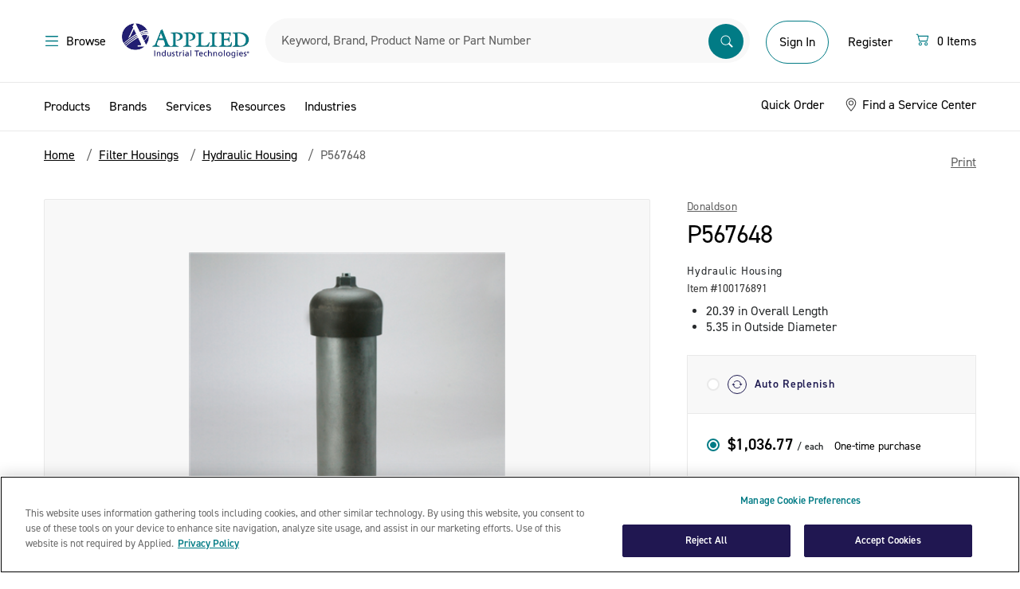

--- FILE ---
content_type: text/html;charset=UTF-8
request_url: https://www.applied.com/c-brands/c-donaldson/p567648/Hydraulic-Housing/p/100176891
body_size: 35616
content:
<!DOCTYPE html>
<!--[if lt IE 7]>  <html class="ie ie6 lte9 lte8 lte7" lang="en"> <![endif]-->
<!--[if IE 7]>     <html class="ie ie7 lte9 lte8 lte7" lang="en"> <![endif]-->
<!--[if IE 8]>     <html class="ie ie8 lte9 lte8" lang="en"> <![endif]-->
<!--[if IE 9]>     <html class="ie ie9 lte9" lang="en"> <![endif]-->
<!--[if gt IE 9]>  <html lang="en"> <![endif]-->
<!--[if !IE]><!--> <html lang="en">             <!--<![endif]-->

<head><script>(function(w,i,g){w[g]=w[g]||[];if(typeof w[g].push=='function')w[g].push(i)})
(window,'GTM-KNFNKKL','google_tags_first_party');</script><script>(function(w,d,s,l){w[l]=w[l]||[];(function(){w[l].push(arguments);})('set', 'developer_id.dY2E1Nz', true);
		var f=d.getElementsByTagName(s)[0],
		j=d.createElement(s);j.async=true;j.src='/gtmmetrics/';
		f.parentNode.insertBefore(j,f);
		})(window,document,'script','dataLayer');</script>
	<meta http-equiv="X-UA-Compatible" content="IE=Edge" />
	<link href="http://www.applied.com//c-brands/c-donaldson/p567648/Hydraulic-Housing/p/100176891" rel="canonical" />
	<title>
		Donaldson | P567648 | Hydraulic Housing | Applied</title>

	<meta http-equiv="Content-Type" content="text/html; charset=utf-8"/>
	<meta name="viewport" content="width=device-width, initial-scale=1, maximum-scale=1.0, user-scalable=0">

	<meta name="google-site-verification" content="zzJOqYaybO_y-1vGBlw5JgSrGYyV8RL5RGhbjYITbcE" />

	<meta name="keywords">
<meta name="description" content="Shop Donaldson P567648 at Applied.com, which includes; 20.39 in Overall Length , 5.35 in Outside Diameter.">
<meta name="robots" content="index,follow">
<meta name="dt-md-tag" content="" value="" />

	<meta property="og:type" content="website" />
<meta property="og:site_name" content="Applied" />

<meta property="og:title" content="Donaldson | P567648 | Hydraulic Housing | Applied" />
        <meta property="og:description" content="Shop Donaldson P567648 at Applied.com, which includes; 20.39 in Overall Length , 5.35 in Outside Diameter." />
        <meta property="og:url" content="https://www.applied.com/c-brands/c-donaldson/p567648/Hydraulic-Housing/p/100176891" />
        <meta property="og:image" content="" />
        <link rel="shortcut icon" type="image/x-icon" media="all" href="/_ui/desktop/theme-catalyst/images/favicon.ico" />

    <!--[if lte IE 10]><script src="/wro/legacy.js"></script><![endif]-->
        <link type="text/css" rel="stylesheet" href="//fast.fonts.net/cssapi/ecb8b104-d063-449d-9f42-9434639a212d.css"/>
<link rel="preconnect" href="https://cdn.fonts.net"><link href="//cdn.fonts.net/kit/daac0ecb-b5fc-4eb8-86a9-f11553200c2b/daac0ecb-b5fc-4eb8-86a9-f11553200c2b.css" rel="stylesheet" />

<link rel="stylesheet" type="text/css" media="all" href="/wro/desktop.css?v=174" />
        <link rel="stylesheet" type="text/css" media="all" href="/wro/dotcom_responsive.css?v=174" />
    <script type="text/javascript" data-cookieconsent="statistics" src="/_ui/shared/js/analyticsmediator.js"></script>
<!-- Google Tag Manager Data Layer -->
<script type="text/javascript" data-cookieconsent="statistics">
    window.dataLayer = window.dataLayer || [];
    window.dataLayer.push({
        'event':'dataLayerinitialized',
        'pagetype':'PRODUCT',
        'isAuthenticated': 'false',
    });

    
            window.dataLayer.push({ ecommerce: null });
            window.dataLayer.push({
                event: 'view_item',
                ecommerce: {
                    items: [{
                        item_name: 'P567648',
                        item_id: '100176891',
                        affiliation: 'Applied',
                        currency: 'USD',
                        price: '',
                        item_brand: 'Donaldson', 
                        item_category: 'Filter Housings',
                        item_category2: 'Hydraulic Housing',
                        item_category3: 'P567648',
                        item_list_name: 'Product Details Page',
                        index: 0,
                        quantity: '1'
                        }
                    ]}
            });
        


    function trackProductClick_gtm(productCode, productName, productPrice, productManufacturerData) {
        window.dataLayer.push({ ecommerce: null });
        window.dataLayer.push({
            event: 'select_item',
            ecommerce: {
                items: [{
                        item_name: productName,
                        item_id: productCode,
                        affiliation: 'Applied',
                        currency: 'USD',
                        price: productPrice,
                        item_brand: productManufacturerData,
                        
                            item_category: 'Filter Housings',
                            item_category2: 'Hydraulic Housing',
                            item_category3: 'P567648',
                        index: 0,
                        quantity: '1',
                        item_list_name: 'Product Details Page'
                    }]
            }
        });
    }

    function trackAddToCart_gtm(productCode, productName, productPrice, productManufacturerData, quantityAdded) {
        window.dataLayer.push({ ecommerce: null });
        window.dataLayer.push({
            event: 'add_to_cart',
            ecommerce: {
                items: [{
                        item_name: productName,
                        item_id: productCode,
                        affiliation: 'Applied',
                        currency: 'USD',
                        price: productPrice,
                        item_brand: productManufacturerData,
                        
                            item_category: 'Filter Housings',
                            item_category2: 'Hydraulic Housing',
                            item_category3: 'P567648',
                        index: 0,
                        quantity: Number(quantityAdded ? quantityAdded : 1),
                        item_list_name: 'Product Details Page'
                    }]
            }
        });
    }

    window.mediator.subscribe('productClick_gtm', function(data) {
        if (data.productCode && data.productName)
        {
            trackProductClick_gtm(data.productCode, data.productName, data.productPrice, data.productManufacturerData);
        }
    });

    window.mediator.subscribe('addtocartClick_gtm', function(data) {
        if (data.productCode && data.productName)
        {
            trackAddToCart_gtm(data.productCode, data.productName, data.productPrice, data.productManufacturerData, data.quantity);
        }
    });



</script>
<!-- End Google Tag Manager Data Layer --><script type="text/plain" data-cookieconsent="statistics">
/* Google Analytics */

var googleAnalyticsTrackingId = 'UA-10812675-5';
var _gaq = _gaq || [];
_gaq.push(['_setAccount', googleAnalyticsTrackingId]);


		_gaq.push(['_setCustomVar', 2, 'CategoryOfProduct', '', 3]);

        _gaq.push(['_trackPageview']);
	

function trackAddToCart_google(productCode, quantityAdded) {
	_gaq.push(['_trackEvent', 'Cart', 'AddToCart', productCode, quantityAdded]);
}

function trackUpdateCart(productCode, initialQuantity, newQuantity) {
	if (initialQuantity != newQuantity) {
		if (initialQuantity > newQuantity) {
			_gaq.push(['_trackEvent', 'Cart', 'RemoveFromCart', productCode, initialQuantity - newQuantity]);
		} else {
			_gaq.push(['_trackEvent', 'Cart', 'AddToCart', productCode, newQuantity - initialQuantity]);
		}
	}
}

function trackRemoveFromCart(productCode, initialQuantity) {
	_gaq.push(['_trackEvent', 'Cart', 'RemoveFromCart', productCode, initialQuantity]);
}

window.mediator.subscribe('trackAddToCart', function(data) {
	if (data.productCode && data.quantity)
	{
		trackAddToCart_google(data.productCode, data.quantity);
	}
});

window.mediator.subscribe('trackUpdateCart', function(data) {
	if (data.productCode && data.initialCartQuantity && data.newCartQuantity)
	{
		trackUpdateCart(data.productCode, data.initialCartQuantity, data.newCartQuantity);
	}
});

window.mediator.subscribe('trackRemoveFromCart', function(data) {
	if (data.productCode && data.initialCartQuantity)
	{
		trackRemoveFromCart(data.productCode, data.initialCartQuantity);
	}
});
</script>
<meta name="google-site-verification" content="aklyyXo5HjSNdJto8OJMBsfRBNsQ90b4zej8sKFvCb8" />

	<script src="https://cdn.groupbycloud.com/gb-tracker-client-3.min.js">
			var gbTracker = new GbTracker('applied', "Production");
			gbTracker.autoSetVisitor("anonymous");
		</script>
	<script>
        window.addEventListener('fullstoryReady', function() {
            Fullstory('setIdentity', {
                uid: '',
                properties: {
                    custom_field: 1
                }
            });
        });
    </script>

</head>

<body class="page-productDetails pageType-ProductPage template-pages-product-productLayout2Page  smartedit-page-uid-productDetails smartedit-page-uuid-eyJpdGVtSWQiOiJwcm9kdWN0RGV0YWlscyIsImNhdGFsb2dJZCI6ImFwcGxpZWRDb250ZW50Q2F0YWxvZyIsImNhdGFsb2dWZXJzaW9uIjoiT25saW5lIn0= smartedit-catalog-version-uuid-appliedContentCatalog/Online  language-en">
	<noscript><iframe src="/gtmmetrics/ns.html?id=GTM-KNFNKKL"
					  height="0" width="0" style="display:none;visibility:hidden"></iframe></noscript>
	<div id="page" data-currency-iso-code="USD">
			<a href="#skip-to-content" class="skip-to-content sr-only" data-role="none">Skip to content</a>
			<a href="#skip-to-navigation" class="skip-to-navigation sr-only" data-role="none">Skip to navigation menu</a>
			<header id="header" class="header" role="banner">
        <div class="header-container">
            <div class="dotcom-header-wrapper">
                <div class="container-fluid simplified-nav-visible">
                    <div class="dotcom-header">
                        <div class="simple-nav-btn-wrapper">
                            <a href="/cart" class="dc-btn-link">
                            <span class="sr-only">Menu</span>
                            <img src="/_ui/responsive/theme-dotcom/images/arrow-left.svg" alt="back">
                            <span class="dc-body-14 hidden-tablet ms-1">Continue Shopping</span>
                        </a>
                        </div>

                        <div class="logo-wrapper">
                            <div class="yCmsComponent ait-logo">
<div class="simple-banner" align="center">
	    <a href="/"><img title="" alt="" src="/medias/sys_master/images/hd4/h76/8835317334046/logo@2x/logo-2x.jpg"></a>
		    </div>
</div><span class="secure-text hidden-tablet">Secure Checkout</span>
                        </div>

                        <div class="simple-nav-btn-wrapper mini-cart text-right">
                            <a href="/cart" class="dc-btn-link">
                            <div class="icon">
                                <svg xmlns="http://www.w3.org/2000/svg" width="20" height="20" viewBox="0 0 20 20" fill="none">
                                    <path d="M1.66669 4.27083C1.66669 4.1327 1.72156 4.00022 1.81924 3.90255C1.91691 3.80487 2.04939 3.75 2.18752 3.75H3.75002C3.8662 3.75003 3.97903 3.78891 4.07057 3.86044C4.16212 3.93198 4.22711 4.03207 4.25523 4.14479L4.6771 5.83333H16.7709C16.85 5.83336 16.928 5.8514 16.9991 5.8861C17.0702 5.92079 17.1325 5.97123 17.1812 6.03358C17.2299 6.09593 17.2637 6.16856 17.2802 6.24595C17.2966 6.32333 17.2952 6.40345 17.2761 6.48021L15.7136 12.7302C15.6854 12.8429 15.6204 12.943 15.5289 13.0146C15.4374 13.0861 15.3245 13.125 15.2084 13.125H5.83335C5.71718 13.125 5.60434 13.0861 5.5128 13.0146C5.42126 12.943 5.35626 12.8429 5.32815 12.7302L3.34377 4.79167H2.18752C2.04939 4.79167 1.91691 4.73679 1.81924 4.63912C1.72156 4.54144 1.66669 4.40897 1.66669 4.27083ZM4.93752 6.875L6.2396 12.0833H14.8021L16.1042 6.875H4.93752ZM6.87502 15.2083C6.59875 15.2083 6.3338 15.3181 6.13845 15.5134C5.9431 15.7088 5.83335 15.9737 5.83335 16.25C5.83335 16.5263 5.9431 16.7912 6.13845 16.9866C6.3338 17.1819 6.59875 17.2917 6.87502 17.2917C7.15129 17.2917 7.41624 17.1819 7.61159 16.9866C7.80694 16.7912 7.91669 16.5263 7.91669 16.25C7.91669 15.9737 7.80694 15.7088 7.61159 15.5134C7.41624 15.3181 7.15129 15.2083 6.87502 15.2083ZM4.79169 16.25C4.79169 15.6975 5.01118 15.1676 5.40188 14.7769C5.79258 14.3862 6.32249 14.1667 6.87502 14.1667C7.42755 14.1667 7.95746 14.3862 8.34816 14.7769C8.73886 15.1676 8.95835 15.6975 8.95835 16.25C8.95835 16.8025 8.73886 17.3324 8.34816 17.7231C7.95746 18.1138 7.42755 18.3333 6.87502 18.3333C6.32249 18.3333 5.79258 18.1138 5.40188 17.7231C5.01118 17.3324 4.79169 16.8025 4.79169 16.25ZM14.1667 15.2083C13.8904 15.2083 13.6255 15.3181 13.4301 15.5134C13.2348 15.7088 13.125 15.9737 13.125 16.25C13.125 16.5263 13.2348 16.7912 13.4301 16.9866C13.6255 17.1819 13.8904 17.2917 14.1667 17.2917C14.443 17.2917 14.7079 17.1819 14.9033 16.9866C15.0986 16.7912 15.2084 16.5263 15.2084 16.25C15.2084 15.9737 15.0986 15.7088 14.9033 15.5134C14.7079 15.3181 14.443 15.2083 14.1667 15.2083ZM12.0834 16.25C12.0834 15.6975 12.3028 15.1676 12.6935 14.7769C13.0842 14.3862 13.6142 14.1667 14.1667 14.1667C14.7192 14.1667 15.2491 14.3862 15.6398 14.7769C16.0305 15.1676 16.25 15.6975 16.25 16.25C16.25 16.8025 16.0305 17.3324 15.6398 17.7231C15.2491 18.1138 14.7192 18.3333 14.1667 18.3333C13.6142 18.3333 13.0842 18.1138 12.6935 17.7231C12.3028 17.3324 12.0834 16.8025 12.0834 16.25Z" fill="#017B85"/>
                                </svg>
                            </div>

                            <span class="dc-body-14">
                                <span class="js-count"></span>
                                    &nbsp;
                                    <span class="js-item-label hidden-tablet">
                                        Items</span>
                                </span>
                        </a>
                        </div>
                    </div>
                </div>

                <div class="container-fluid simplified-nav-hidden">
                    <div class="dotcom-header">
                        <div>
                            <button class="dc-btn-link js-menu-trigger mobile-action hide-for-print">
                                <span class="dc-body-16 black d-flex">
                                    <span class="sr-only">Menu</span>
                                    <img src="/_ui/responsive/theme-dotcom/images/menu-hamberger.svg">
                                    <span class="hidden-tablet ms-1">Browse</span>
                                </span>
                            </button>
                            <button class="dc-btn-link  search-trigger js-mobile-search-trigger mobile-action hide-for-print">
                                <span class="sr-only">Search</span>
                                <img src="/_ui/responsive/theme-dotcom/images/search.svg">
                            </button>
                        </div>
                        <div class="yCmsComponent ait-logo">
<div class="simple-banner" align="center">
	    <a href="/"><img title="" alt="" src="/medias/sys_master/images/hd4/h76/8835317334046/logo@2x/logo-2x.jpg"></a>
		    </div>
</div><div class="dotcom-search">
                            <style>

#search-suggestions{
    background: #fff;
    border: 1px solid #d8d8d8;
    display: table-cell;
    display: flex;
    flex-direction: column;
    flex-shrink: 0;
    min-height: 400px;
    padding-top: 8px;
    width: 448px;
    position: absolute;
    z-index:999;
}

#search-suggestions h3 {
    color: #91aa9d;
    margin: 0 15px;

}

/*#search-suggestions h3:after {
    background-color: #d8d8d8;
    content: "";
    height: 1px;
    position: absolute;
    right: 0;
    top: 50%;
    transform: translateY(-50%);
    width: 100%;
}*/
.clear-search-history-button-container{
    margin-left: 16px;
    margin-right: 16px;
    margin-top: auto;
    padding-bottom: 16px;
    padding-top: 16px;
    position: relative;
    height: 47px;
}
.clear-search-history-button-container:before {
    background-color: #d8d8d8;
    content: "";
    height: 1px;
    position: absolute;
    top: 0;
    width: 100%;
}

#search-suggestions .button {
    background-color: rgba(0,0,0,0);
    border-width: 0;
    color: #00739e;
    display: inline;
    outline: none;
    padding: 0;
    text-transform: none;
    font-size: 14px;
    width: 100%;
    text-align: left;
}
#search-history{
  max-height:342px;
  word-break: break-all;
  overflow-y:scroll;
}

#search-history li {
    list-style: none;
    line-height: 30px;
    font-size: 15pt;
    font-weight: 300;
}

#search-history ul{
    padding-top:8px;
    padding-bottom:8px;
}
</style>
<script>
    document.addEventListener("DOMContentLoaded", function() {

        var searchHistory = localStorage.getItem("searchHistory")
          ? JSON.parse(localStorage.getItem("searchHistory"))
          : [];


        if (searchHistory.length > 10){
            var temp_array = [];
            searchHistory.slice(searchHistory.length -10 ).map(function(item, i) {
              temp_array.push(item);
            });

            searchHistory = temp_array;
        }



        document.querySelector(".siteSearchSubmit.button").addEventListener("click", function() {
            var search_term = document.querySelector("#input_SearchBox").value;
            if(searchHistory.includes(search_term)){
                var idx = searchHistory.indexOf(search_term);
                searchHistory.splice(idx,1);
            }
            searchHistory.push(search_term);
            localStorage.setItem("searchHistory", JSON.stringify(searchHistory));
        });

        document.querySelector("#input_SearchBox").addEventListener("keypress", function(e) {
            if (e.keyCode == 13){
                 var search_term = document.querySelector("#input_SearchBox").value;
                 if(searchHistory.includes(search_term)){
                    var idx = searchHistory.indexOf(search_term);
                    searchHistory.splice(idx,1);
                 }
                 searchHistory.push(search_term);
                 localStorage.setItem("searchHistory", JSON.stringify(searchHistory));
            }else{
             jQuery("#search-suggestions").hide();
            }
        });


        document.querySelector("#input_SearchBox").addEventListener("focus", function() {
            var display = document.querySelector("#search-history");
            var html = "<ul>";
            var copy_array = searchHistory.slice();
            copy_array.reverse();
            copy_array.forEach(function(search) {
                html += "<li><a href='/search/?search-category=all&text="+search+"'>"+search+"</a></li>";
            });
            html += "</ul>";
            if(copy_array.length >=1){
                display.html(html);

            }
            jQuery("#search-suggestions").show();
        });


        document.addEventListener('click', function(event) {

            const box = document.getElementById('search-suggestions');
            const input = document.getElementById('input_SearchBox');
            if (!input.contains(event.target)) {
                jQuery("#search-suggestions").hide();
            }
        });

    });


    function clearSearchHistory(){
        document.querySelector("#search-history").setHTML("");
         localStorage.removeItem("searchHistory");
         searchHistory = [];
         location.reload();
    }
</script>

<div class="form--inline form--search">
	<form name="search_form_SearchBox" method="get" action="/search/">
        <div class="input-box">
            <label for="input_SearchBox" class="sr-only">Search</label>

            <div class="search-browse-container">
                <div class="search-browser__title">Search By</div>
                <ul class="reset-list search-browser__list">
                    <li class="search-browser__item active" data-value="all">All</li>
                    <li class="search-browser__item" data-value="manufacturer">Manufacturer Part Number</li>
                    <li class="search-browser__item" data-value="brand">Brand</li>
                    <li class="search-browser__item" data-value="product">Description</li>
                    <li class="search-browser__item" data-value="productCode">Material Number</li>
                </ul>
            </div>

            <input type="hidden" name="search-category" id="search-category-input" value="all"/>

            <input
                    id="input_SearchBox"
                    class="input-text sayt-input"
                    autocomplete="off"
                    type="text"
                    name="text"
                    value=""
                    maxlength="100"
                    placeholder="Keyword, Brand, Product Name or Part Number"
                    data-placeholder="Keyword, Brand, Product Name or Part Number"
                    data-mobile-placeholder="Search"
                    data-options='{"autocompleteUrl" : "/search/autocomplete/SearchBox","minCharactersBeforeRequest" : "3","waitTimeBeforeRequest" : "500","displayProductImages" : true}'/>
            <button class="siteSearchSubmit button" type="submit">
                    <span class="sr-only">Submit</span>
                    <img src="/_ui/responsive/theme-dotcom/images/searchbar.svg" alt="search">
                </button>
            </div>

	</form>
	 <div id="search-suggestions" style="display:none;">
                <h3><span class="suggestions-results-heading">Recent Searches</span></h3>
                <div id="search-history"></div>
                <div class="clear-search-history-button-container">
                <button class="button" type="button" onclick="clearSearchHistory();">Clear Recent Searches</button>
                </div>
            </div>
</div></div>

                        <div id="accountSection" class="d-flex align-items-baseline align-items-lg-center">
                            <div class="logged-out-account-cta">
                                    <div class="visible-tablet">
                                        <a href="/login" class="mobile-action">
                                            <img src="/_ui/responsive/theme-dotcom/images/account.svg">
                                        </a>
                                    </div>

                                    <div class="hidden-tablet logged-out-account-links">
                                        <a href="/login" class="login-btn dc-btn dc-btn-primary-outline dc-btn-medium">
                                                Sign In</a>
                                        </div>

                                    <div id="modal--welcome">
        <div class="welcome-modal">
            <div class="welcome-title">Welcome to Applied</div>
            <div class="welcome-subtitle">Sign In or Register for the Best Experience</div>
            <div class="welcome-signin dc-btn dc-btn-primary_solid"><a href="/login">Sign In</a></div>
            <div class="welcome-register dc-btn-link"><a href="/register">Register</a></div>
        </div>
        <div class="js-welcome-close modal-close-overlay"></div>
    </div>
</div>

                                <div class="hidden-tablet logged-out-account-links">
                                    <a href="/register" class="header-btn dc-btn dc-btn-link">
                                        Register</a>
                                </div>

                            <div class="yCmsComponent">
<div class="mini-cart mini-cart--default"
         data-cart-type="standard"
         data-get-count-url="/cart/miniCart/SUBTOTAL/?"
         data-get-view-url="/cart/rollover/MiniCart"
         data-single-item-label="Item"
         data-multi-items-label="Items">

        <div id="mini-cart-component">
            <div class="js-minicart">
                <button type="button" class="d-flex dc-btn dc-btn-link mini-cart__trigger">
                    <span class="sr-only"></span>
                    <div class="icon">
                        <svg xmlns="http://www.w3.org/2000/svg" width="20" height="20" viewBox="0 0 20 20" fill="none">
                            <path d="M1.66669 4.27083C1.66669 4.1327 1.72156 4.00022 1.81924 3.90255C1.91691 3.80487 2.04939 3.75 2.18752 3.75H3.75002C3.8662 3.75003 3.97903 3.78891 4.07057 3.86044C4.16212 3.93198 4.22711 4.03207 4.25523 4.14479L4.6771 5.83333H16.7709C16.85 5.83336 16.928 5.8514 16.9991 5.8861C17.0702 5.92079 17.1325 5.97123 17.1812 6.03358C17.2299 6.09593 17.2637 6.16856 17.2802 6.24595C17.2966 6.32333 17.2952 6.40345 17.2761 6.48021L15.7136 12.7302C15.6854 12.8429 15.6204 12.943 15.5289 13.0146C15.4374 13.0861 15.3245 13.125 15.2084 13.125H5.83335C5.71718 13.125 5.60434 13.0861 5.5128 13.0146C5.42126 12.943 5.35626 12.8429 5.32815 12.7302L3.34377 4.79167H2.18752C2.04939 4.79167 1.91691 4.73679 1.81924 4.63912C1.72156 4.54144 1.66669 4.40897 1.66669 4.27083ZM4.93752 6.875L6.2396 12.0833H14.8021L16.1042 6.875H4.93752ZM6.87502 15.2083C6.59875 15.2083 6.3338 15.3181 6.13845 15.5134C5.9431 15.7088 5.83335 15.9737 5.83335 16.25C5.83335 16.5263 5.9431 16.7912 6.13845 16.9866C6.3338 17.1819 6.59875 17.2917 6.87502 17.2917C7.15129 17.2917 7.41624 17.1819 7.61159 16.9866C7.80694 16.7912 7.91669 16.5263 7.91669 16.25C7.91669 15.9737 7.80694 15.7088 7.61159 15.5134C7.41624 15.3181 7.15129 15.2083 6.87502 15.2083ZM4.79169 16.25C4.79169 15.6975 5.01118 15.1676 5.40188 14.7769C5.79258 14.3862 6.32249 14.1667 6.87502 14.1667C7.42755 14.1667 7.95746 14.3862 8.34816 14.7769C8.73886 15.1676 8.95835 15.6975 8.95835 16.25C8.95835 16.8025 8.73886 17.3324 8.34816 17.7231C7.95746 18.1138 7.42755 18.3333 6.87502 18.3333C6.32249 18.3333 5.79258 18.1138 5.40188 17.7231C5.01118 17.3324 4.79169 16.8025 4.79169 16.25ZM14.1667 15.2083C13.8904 15.2083 13.6255 15.3181 13.4301 15.5134C13.2348 15.7088 13.125 15.9737 13.125 16.25C13.125 16.5263 13.2348 16.7912 13.4301 16.9866C13.6255 17.1819 13.8904 17.2917 14.1667 17.2917C14.443 17.2917 14.7079 17.1819 14.9033 16.9866C15.0986 16.7912 15.2084 16.5263 15.2084 16.25C15.2084 15.9737 15.0986 15.7088 14.9033 15.5134C14.7079 15.3181 14.443 15.2083 14.1667 15.2083ZM12.0834 16.25C12.0834 15.6975 12.3028 15.1676 12.6935 14.7769C13.0842 14.3862 13.6142 14.1667 14.1667 14.1667C14.7192 14.1667 15.2491 14.3862 15.6398 14.7769C16.0305 15.1676 16.25 15.6975 16.25 16.25C16.25 16.8025 16.0305 17.3324 15.6398 17.7231C15.2491 18.1138 14.7192 18.3333 14.1667 18.3333C13.6142 18.3333 13.0842 18.1138 12.6935 17.7231C12.3028 17.3324 12.0834 16.8025 12.0834 16.25Z" fill="#017B85"/>
                        </svg>
                    </div>
                    <div class="cart-items-count w-100 ms-1">
                        <span class="dc-body-16 black d-flex">
                            <span class="js-count">0</span>
                                &nbsp;
                                <span class="js-item-label hidden-tablet">
                                    Items</span>
                            </span>
                    </div>
                </button>

                <div class="mini-cart__layer drop-down"></div>
            </div>
        </div>
    </div>
</div></div>
                    </div>
                </div>

                <a id="skip-to-navigation"></a>
            </div>
        </div>

        <div class="header-bottom simplified-nav-hidden">
            <div class="aqua hide-for-print">
                <div class="container-fluid">
                    <style>

#search-suggestions{
    background: #fff;
    border: 1px solid #d8d8d8;
    display: table-cell;
    display: flex;
    flex-direction: column;
    flex-shrink: 0;
    min-height: 400px;
    padding-top: 8px;
    width: 448px;
    position: absolute;
    z-index:999;
}

#search-suggestions h3 {
    color: #91aa9d;
    margin: 0 15px;

}

/*#search-suggestions h3:after {
    background-color: #d8d8d8;
    content: "";
    height: 1px;
    position: absolute;
    right: 0;
    top: 50%;
    transform: translateY(-50%);
    width: 100%;
}*/
.clear-search-history-button-container{
    margin-left: 16px;
    margin-right: 16px;
    margin-top: auto;
    padding-bottom: 16px;
    padding-top: 16px;
    position: relative;
    height: 47px;
}
.clear-search-history-button-container:before {
    background-color: #d8d8d8;
    content: "";
    height: 1px;
    position: absolute;
    top: 0;
    width: 100%;
}

#search-suggestions .button {
    background-color: rgba(0,0,0,0);
    border-width: 0;
    color: #00739e;
    display: inline;
    outline: none;
    padding: 0;
    text-transform: none;
    font-size: 14px;
    width: 100%;
    text-align: left;
}
#search-history{
  max-height:342px;
  word-break: break-all;
  overflow-y:scroll;
}

#search-history li {
    list-style: none;
    line-height: 30px;
    font-size: 15pt;
    font-weight: 300;
}

#search-history ul{
    padding-top:8px;
    padding-bottom:8px;
}
</style>
<script>
    document.addEventListener("DOMContentLoaded", function() {

        var searchHistory = localStorage.getItem("searchHistory")
          ? JSON.parse(localStorage.getItem("searchHistory"))
          : [];


        if (searchHistory.length > 10){
            var temp_array = [];
            searchHistory.slice(searchHistory.length -10 ).map(function(item, i) {
              temp_array.push(item);
            });

            searchHistory = temp_array;
        }



        document.querySelector(".siteSearchSubmit.button").addEventListener("click", function() {
            var search_term = document.querySelector("#input_SearchBox").value;
            if(searchHistory.includes(search_term)){
                var idx = searchHistory.indexOf(search_term);
                searchHistory.splice(idx,1);
            }
            searchHistory.push(search_term);
            localStorage.setItem("searchHistory", JSON.stringify(searchHistory));
        });

        document.querySelector("#input_SearchBox").addEventListener("keypress", function(e) {
            if (e.keyCode == 13){
                 var search_term = document.querySelector("#input_SearchBox").value;
                 if(searchHistory.includes(search_term)){
                    var idx = searchHistory.indexOf(search_term);
                    searchHistory.splice(idx,1);
                 }
                 searchHistory.push(search_term);
                 localStorage.setItem("searchHistory", JSON.stringify(searchHistory));
            }else{
             jQuery("#search-suggestions").hide();
            }
        });


        document.querySelector("#input_SearchBox").addEventListener("focus", function() {
            var display = document.querySelector("#search-history");
            var html = "<ul>";
            var copy_array = searchHistory.slice();
            copy_array.reverse();
            copy_array.forEach(function(search) {
                html += "<li><a href='/search/?search-category=all&text="+search+"'>"+search+"</a></li>";
            });
            html += "</ul>";
            if(copy_array.length >=1){
                display.html(html);

            }
            jQuery("#search-suggestions").show();
        });


        document.addEventListener('click', function(event) {

            const box = document.getElementById('search-suggestions');
            const input = document.getElementById('input_SearchBox');
            if (!input.contains(event.target)) {
                jQuery("#search-suggestions").hide();
            }
        });

    });


    function clearSearchHistory(){
        document.querySelector("#search-history").setHTML("");
         localStorage.removeItem("searchHistory");
         searchHistory = [];
         location.reload();
    }
</script>

<div class="form--inline form--search">
	<form name="search_form_SearchBox" method="get" action="/search/">
        <div class="input-box">
            <label for="input_SearchBox" class="sr-only">Search</label>

            <div class="search-browse-container">
                <div class="search-browser__title">Search By</div>
                <ul class="reset-list search-browser__list">
                    <li class="search-browser__item active" data-value="all">All</li>
                    <li class="search-browser__item" data-value="manufacturer">Manufacturer Part Number</li>
                    <li class="search-browser__item" data-value="brand">Brand</li>
                    <li class="search-browser__item" data-value="product">Description</li>
                    <li class="search-browser__item" data-value="productCode">Material Number</li>
                </ul>
            </div>

            <input type="hidden" name="search-category" id="search-category-input" value="all"/>

            <input
                    id="input_SearchBox"
                    class="input-text sayt-input"
                    autocomplete="off"
                    type="text"
                    name="text"
                    value=""
                    maxlength="100"
                    placeholder="Keyword, Brand, Product Name or Part Number"
                    data-placeholder="Keyword, Brand, Product Name or Part Number"
                    data-mobile-placeholder="Search"
                    data-options='{"autocompleteUrl" : "/search/autocomplete/SearchBox","minCharactersBeforeRequest" : "3","waitTimeBeforeRequest" : "500","displayProductImages" : true}'/>
            <button class="siteSearchSubmit button" type="submit">
                    <span class="sr-only">Submit</span>
                    <img src="/_ui/responsive/theme-dotcom/images/searchbar.svg" alt="search">
                </button>
            </div>

	</form>
	 <div id="search-suggestions" style="display:none;">
                <h3><span class="suggestions-results-heading">Recent Searches</span></h3>
                <div id="search-history"></div>
                <div class="clear-search-history-button-container">
                <button class="button" type="button" onclick="clearSearchHistory();">Clear Recent Searches</button>
                </div>
            </div>
</div></div>
            </div>
        </div>
    </header>

    <nav id="primary-navigation" class="navigation primary-navigation left" role="navigation" data-force="true">
    <div class="primary-nav-wrapper">
        <div class="primary-nav-header">
          <div >
            <a href="/">
                <img src="/_ui/responsive/theme-dotcom/images/ait-logo-white.svg" alt="AIT tm logo">
            </a>
			</div>	
            <ul class="links account-links list-inline">
				</ul>

            <button type="button" class="close btn-close-modal js-nav-close dc-btn-link border-rounded">
                <img alt="Close button" src="/_ui/responsive/theme-dotcom/images/close-white.svg">
            </button>
        </div>

        <ul class="clearfix mobile-navigation">

            <li class="yCmsComponent">
<li class="level-0 has-children">
            <a href="#" class="js-nav-open-sub js-ProductsNavNode-btn">Products</a>
            <ul class="level level-0 tier-active">
                <li class="menu-back-btn">
                    <a href="#" class="js-back-to-menu">
                        <img src="/_ui/responsive/theme-dotcom/images/arrow-left.svg" alt="back">
                        Back to Main Menu</a>

                    <button type="button" class="close btn-close-modal js-nav-close border-rounded bg-surface border-none">
                        <img alt="Close button" src="/_ui/responsive/theme-dotcom/images/close.svg">
                    </button>
                </li>

				<li class="level-1 all-categories">
	                    <a href="/c/0" class="all-link">
	                        <span class="title">Products</span> <span class="see-all-link">See All</span>
	                    </a>	                    
						<a class="level-1-link" href="/requestacatalog">
                            <img src="/_ui/responsive/theme-dotcom/images/catalog.svg" alt="">
                            Request a Catalog</a>
	                    </li>
				<li class="level-1">
	                    <li class="level-1 has-children ">
			                            <a href="/c/77"  class="menu-tier-trigger" >Abrasives</a><ul class="level-1">
												 <li class="menu-back-btn">
								                    <a href="#" class="js-back-to-product">
								                        <img src="/_ui/responsive/theme-dotcom/images/arrow-left.svg" alt="back">
								                        Back to Products</a>
								
								                    <button type="button" class="close btn-close-modal js-nav-close border-rounded bg-surface border-none">
								                        <img alt="Close button" src="/_ui/responsive/theme-dotcom/images/close.svg">
								                    </button>
								                   
								                </li>
								                <li class="level-2">
									               <a href="/c/77" class="all-link">
									                    <span class="title">Abrasives</span> <span class="see-all-link">See All</span>
									               </a>
								                </li>
												<li class="level-2">
							                                <a href="/c/1270"  class="level-2" >Accessories</a></li>
									                  <li class="level-2">
							                                <a href="/c/1348"  class="level-2" >Belts</a></li>
									                  <li class="level-2">
							                                <a href="/c/2784"  class="level-2" >Brush Accessories</a></li>
									                  <li class="level-2">
							                                <a href="/c/776"  class="level-2" >Burrs & Deburring</a></li>
									                  <li class="level-2">
							                                <a href="/c/1918"  class="level-2" >Discs</a></li>
									                  <li class="level-2">
							                                <a href="/c/407"  class="level-2" >Dressing Tools</a></li>
									                  <li class="level-2">
							                                <a href="/c/3357"  class="level-2" >Files</a></li>
									                  <li class="level-2">
							                                <a href="/c/2314"  class="level-2" >Pads Sheets</a></li>
									                  <li class="level-2">
							                                <a href="/c/3318"  class="level-2" >Points, Sticks & Stones</a></li>
									                  <li class="level-2">
							                                <a href="/c/109"  class="level-2" >Power Brushes</a></li>
									                  <li class="level-2">
							                                <a href="/c/1497"  class="level-2" >Rolls</a></li>
									                  <li class="level-2">
							                                <a href="/c/594"  class="level-2" >Wheels</a></li>
									                  </ul>
										</li>
			                    </li>
                <li class="level-1">
	                    <li class="level-1 has-children ">
			                            <a href="/c/1859"  class="menu-tier-trigger" >Bearings</a><ul class="level-1">
												 <li class="menu-back-btn">
								                    <a href="#" class="js-back-to-product">
								                        <img src="/_ui/responsive/theme-dotcom/images/arrow-left.svg" alt="back">
								                        Back to Products</a>
								
								                    <button type="button" class="close btn-close-modal js-nav-close border-rounded bg-surface border-none">
								                        <img alt="Close button" src="/_ui/responsive/theme-dotcom/images/close.svg">
								                    </button>
								                   
								                </li>
								                <li class="level-2">
									               <a href="/c/1859" class="all-link">
									                    <span class="title">Bearings</span> <span class="see-all-link">See All</span>
									               </a>
								                </li>
												<li class="level-2">
							                                <a href="/c/268"  class="level-2" >Accessories</a></li>
									                  <li class="level-2">
							                                <a href="/c/84"  class="level-2" >Ball Bearings</a></li>
									                  <li class="level-2">
							                                <a href="/c/155"  class="level-2" >Ball Screw & Spindle Bearings</a></li>
									                  <li class="level-2">
							                                <a href="/c/291"  class="level-2" >Ball Transfers</a></li>
									                  <li class="level-2">
							                                <a href="/c/250"  class="level-2" >Bearing Inserts</a></li>
									                  <li class="level-2">
							                                <a href="/c/1739"  class="level-2" >Cam Followers</a></li>
									                  <li class="level-2">
							                                <a href="/c/1063"  class="level-2" >Cartridge Units</a></li>
									                  <li class="level-2">
							                                <a href="/c/78"  class="level-2" >Duplex Units</a></li>
									                  <li class="level-2">
							                                <a href="/c/2009"  class="level-2" >Flange Brackets</a></li>
									                  <li class="level-2">
							                                <a href="/c/45"  class="level-2" >Flange Units</a></li>
									                  <li class="level-2">
							                                <a href="/c/270"  class="level-2" >Hanger Units</a></li>
									                  <li class="level-2">
							                                <a href="/c/1811"  class="level-2" >Paver Bearings</a></li>
									                  <li class="level-2">
							                                <a href="/c/2212"  class="level-2" >Pillow Blocks</a></li>
									                  <li class="level-2">
							                                <a href="/c/343"  class="level-2" >Plain Bearings</a></li>
									                  <li class="level-2">
							                                <a href="/c/2261"  class="level-2" >Rod Ends</a></li>
									                  <li class="level-2">
							                                <a href="/c/1276"  class="level-2" >Roller Bearings</a></li>
									                  <li class="level-2">
							                                <a href="/c/750"  class="level-2" >Special Bearing Types</a></li>
									                  <li class="level-2">
							                                <a href="/c/269"  class="level-2" >Take-Ups</a></li>
									                  </ul>
										</li>
			                    </li>
                <li class="level-1">
	                    <li class="level-1 has-children ">
			                            <a href="/c/614"  class="menu-tier-trigger" >Couplings & Universal Joints</a><ul class="level-1">
												 <li class="menu-back-btn">
								                    <a href="#" class="js-back-to-product">
								                        <img src="/_ui/responsive/theme-dotcom/images/arrow-left.svg" alt="back">
								                        Back to Products</a>
								
								                    <button type="button" class="close btn-close-modal js-nav-close border-rounded bg-surface border-none">
								                        <img alt="Close button" src="/_ui/responsive/theme-dotcom/images/close.svg">
								                    </button>
								                   
								                </li>
								                <li class="level-2">
									               <a href="/c/614" class="all-link">
									                    <span class="title">Couplings & Universal Joints</span> <span class="see-all-link">See All</span>
									               </a>
								                </li>
												<li class="level-2">
							                                <a href="/c/68"  class="level-2" >Chain Couplings</a></li>
									                  <li class="level-2">
							                                <a href="/c/125"  class="level-2" >Clamping Couplings</a></li>
									                  <li class="level-2">
							                                <a href="/c/764"  class="level-2" >Cover & Elements Assemblies</a></li>
									                  <li class="level-2">
							                                <a href="/c/1225"  class="level-2" >Cross & Bearing Style Yokes</a></li>
									                  <li class="level-2">
							                                <a href="/c/271"  class="level-2" >Delrin Coupling Chains</a></li>
									                  <li class="level-2">
							                                <a href="/c/86"  class="level-2" >Disc Couplings</a></li>
									                  <li class="level-2">
							                                <a href="/c/70"  class="level-2" >Doughnut Couplings</a></li>
									                  <li class="level-2">
							                                <a href="/c/76"  class="level-2" >Elastomeric Couplings</a></li>
									                  <li class="level-2">
							                                <a href="/c/123"  class="level-2" >Flex-Link Couplings</a></li>
									                  <li class="level-2">
							                                <a href="/c/96"  class="level-2" >Fluid Couplings</a></li>
									                  <li class="level-2">
							                                <a href="/c/90"  class="level-2" >Gear Couplings</a></li>
									                  <li class="level-2">
							                                <a href="/c/97"  class="level-2" >Grid Couplings</a></li>
									                  <li class="level-2">
							                                <a href="/c/100"  class="level-2" >Jaw Couplings</a></li>
									                  <li class="level-2">
							                                <a href="/c/3264"  class="level-2" >Mini Complete Couplings</a></li>
									                  <li class="level-2">
							                                <a href="/c/3266"  class="level-2" >Mini Hubs & Elements</a></li>
									                  <li class="level-2">
							                                <a href="/c/116"  class="level-2" >Motion Control Bearings</a></li>
									                  <li class="level-2">
							                                <a href="/c/130"  class="level-2" >Pin Type Couplings</a></li>
									                  <li class="level-2">
							                                <a href="/c/124"  class="level-2" >Sleeve Couplings</a></li>
									                  <li class="level-2">
							                                <a href="/c/2321"  class="level-2" >Spacer Couplings</a></li>
									                  <li class="level-2">
							                                <a href="/c/788"  class="level-2" >Spring Couplings</a></li>
									                  <li class="level-2">
							                                <a href="/c/102"  class="level-2" >Tire Couplings</a></li>
									                  <li class="level-2">
							                                <a href="/c/106"  class="level-2" >Universal Joints</a></li>
									                  <li class="level-2">
							                                <a href="/c/3287"  class="level-2" >Wing, Block & Round Bearing Cross Kits</a></li>
									                  </ul>
										</li>
			                    </li>
                <li class="level-1">
	                    <li class="level-1 has-children ">
			                            <a href="/c/434"  class="menu-tier-trigger" >Electric Motors</a><ul class="level-1">
												 <li class="menu-back-btn">
								                    <a href="#" class="js-back-to-product">
								                        <img src="/_ui/responsive/theme-dotcom/images/arrow-left.svg" alt="back">
								                        Back to Products</a>
								
								                    <button type="button" class="close btn-close-modal js-nav-close border-rounded bg-surface border-none">
								                        <img alt="Close button" src="/_ui/responsive/theme-dotcom/images/close.svg">
								                    </button>
								                   
								                </li>
								                <li class="level-2">
									               <a href="/c/434" class="all-link">
									                    <span class="title">Electric Motors</span> <span class="see-all-link">See All</span>
									               </a>
								                </li>
												<li class="level-2">
							                                <a href="/c/131"  class="level-2" >AC Motors & Accessories</a></li>
									                  <li class="level-2">
							                                <a href="/c/163"  class="level-2" >Bearing Protection Rings</a></li>
									                  <li class="level-2">
							                                <a href="/c/151"  class="level-2" >DC Motors & Accessories</a></li>
									                  <li class="level-2">
							                                <a href="/c/166"  class="level-2" >Dynamic Braking</a></li>
									                  <li class="level-2">
							                                <a href="/c/170"  class="level-2" >Encoders & Accessories</a></li>
									                  <li class="level-2">
							                                <a href="/c/178"  class="level-2" >Motor Accessories</a></li>
									                  <li class="level-2">
							                                <a href="/c/182"  class="level-2" >Motor Bases</a></li>
									                  <li class="level-2">
							                                <a href="/c/177"  class="level-2" >Motor Brakes</a></li>
									                  <li class="level-2">
							                                <a href="/c/167"  class="level-2" >Servo Motors & Accessories</a></li>
									                  </ul>
										</li>
			                    </li>
                <li class="level-1">
	                    <li class="level-1 has-children ">
			                            <a href="/c/53"  class="menu-tier-trigger" >Filtration</a><ul class="level-1">
												 <li class="menu-back-btn">
								                    <a href="#" class="js-back-to-product">
								                        <img src="/_ui/responsive/theme-dotcom/images/arrow-left.svg" alt="back">
								                        Back to Products</a>
								
								                    <button type="button" class="close btn-close-modal js-nav-close border-rounded bg-surface border-none">
								                        <img alt="Close button" src="/_ui/responsive/theme-dotcom/images/close.svg">
								                    </button>
								                   
								                </li>
								                <li class="level-2">
									               <a href="/c/53" class="all-link">
									                    <span class="title">Filtration</span> <span class="see-all-link">See All</span>
									               </a>
								                </li>
												<li class="level-2">
							                                <a href="/c/1128"  class="level-2" >Filter Carts</a></li>
									                  <li class="level-2">
							                                <a href="/c/1129"  class="level-2" >Filtration Instrumentation</a></li>
									                  <li class="level-2">
							                                <a href="/c/1314"  class="level-2" >Filtration Units</a></li>
									                  <li class="level-2">
							                                <a href="/c/4420"  class="level-2" >Hydraulic Filters</a></li>
									                  <li class="level-2">
							                                <a href="/c/64"  class="level-2" >Leak Detection Products</a></li>
									                  <li class="level-2">
							                                <a href="/c/4988"  class="level-2" >Magnetic Filtration</a></li>
									                  <li class="level-2">
							                                <a href="/c/95"  class="level-2" >Reservoir Breathers</a></li>
									                  <li class="level-2">
							                                <a href="/c/3246"  class="level-2" >Strainers & Components</a></li>
									                  </ul>
										</li>
			                    </li>
                <li class="level-1">
	                    <li class="level-1 has-children ">
			                            <a href="/c/456"  class="menu-tier-trigger" >General Industrial Products</a><ul class="level-1">
												 <li class="menu-back-btn">
								                    <a href="#" class="js-back-to-product">
								                        <img src="/_ui/responsive/theme-dotcom/images/arrow-left.svg" alt="back">
								                        Back to Products</a>
								
								                    <button type="button" class="close btn-close-modal js-nav-close border-rounded bg-surface border-none">
								                        <img alt="Close button" src="/_ui/responsive/theme-dotcom/images/close.svg">
								                    </button>
								                   
								                </li>
								                <li class="level-2">
									               <a href="/c/456" class="all-link">
									                    <span class="title">General Industrial Products</span> <span class="see-all-link">See All</span>
									               </a>
								                </li>
												<li class="level-2">
							                                <a href="/c/458"  class="level-2" >Batteries</a></li>
									                  <li class="level-2">
							                                <a href="/c/2793"  class="level-2" >Cable Ties</a></li>
									                  <li class="level-2">
							                                <a href="/c/4402"  class="level-2" >Carts & Trucks</a></li>
									                  <li class="level-2">
							                                <a href="/c/54"  class="level-2" >Casters & Wheels</a></li>
									                  <li class="level-2">
							                                <a href="/c/1286"  class="level-2" >Clamping</a></li>
									                  <li class="level-2">
							                                <a href="/c/1598"  class="level-2" >Clips & Pins</a></li>
									                  <li class="level-2">
							                                <a href="/c/420"  class="level-2" >Communication Equipment</a></li>
									                  <li class="level-2">
							                                <a href="/c/4255"  class="level-2" >Electrical Products</a></li>
									                  <li class="level-2">
							                                <a href="/c/4320"  class="level-2" >Fans & Blowers</a></li>
									                  <li class="level-2">
							                                <a href="/c/4702"  class="level-2" >Guard Rail Systems</a></li>
									                  <li class="level-2">
							                                <a href="/c/4321"  class="level-2" >Heating Equipment</a></li>
									                  <li class="level-2">
							                                <a href="/c/309"  class="level-2" >HVAC Filters</a></li>
									                  <li class="level-2">
							                                <a href="/c/427"  class="level-2" >Keys</a></li>
									                  <li class="level-2">
							                                <a href="/c/1624"  class="level-2" >Keystock</a></li>
									                  <li class="level-2">
							                                <a href="/c/910"  class="level-2" >Ladders & Scaffolding</a></li>
									                  <li class="level-2">
							                                <a href="/c/121"  class="level-2" >Lighting Products</a></li>
									                  <li class="level-2">
							                                <a href="/c/2930"  class="level-2" >Nuts & Bolts</a></li>
									                  <li class="level-2">
							                                <a href="/c/4237"  class="level-2" >O-Ring Kits</a></li>
									                  <li class="level-2">
							                                <a href="/c/3662"  class="level-2" >Pipe Fittings & Accessories</a></li>
									                  <li class="level-2">
							                                <a href="/c/111"  class="level-2" >Portable Cooling Units</a></li>
									                  <li class="level-2">
							                                <a href="/c/1773"  class="level-2" >Retaining Rings</a></li>
									                  <li class="level-2">
							                                <a href="/c/387"  class="level-2" >Rods, Plates & Wire</a></li>
									                  <li class="level-2">
							                                <a href="/c/430"  class="level-2" >Screws & Anchors</a></li>
									                  <li class="level-2">
							                                <a href="/c/32"  class="level-2" >Shaft Collars</a></li>
									                  <li class="level-2">
							                                <a href="/c/10"  class="level-2" >Shims</a></li>
									                  <li class="level-2">
							                                <a href="/c/424"  class="level-2" >Strapping</a></li>
									                  <li class="level-2">
							                                <a href="/c/3653"  class="level-2" >Tape & Dispensers</a></li>
									                  <li class="level-2">
							                                <a href="/c/2863"  class="level-2" >Thread Inserts</a></li>
									                  </ul>
										</li>
			                    </li>
                <li class="level-1">
	                    <li class="level-1 has-children ">
			                            <a href="/c/466"  class="menu-tier-trigger" >Hose & Fluid Connectors</a><ul class="level-1">
												 <li class="menu-back-btn">
								                    <a href="#" class="js-back-to-product">
								                        <img src="/_ui/responsive/theme-dotcom/images/arrow-left.svg" alt="back">
								                        Back to Products</a>
								
								                    <button type="button" class="close btn-close-modal js-nav-close border-rounded bg-surface border-none">
								                        <img alt="Close button" src="/_ui/responsive/theme-dotcom/images/close.svg">
								                    </button>
								                   
								                </li>
								                <li class="level-2">
									               <a href="/c/466" class="all-link">
									                    <span class="title">Hose & Fluid Connectors</span> <span class="see-all-link">See All</span>
									               </a>
								                </li>
												<li class="level-2">
							                                <a href="/c/471"  class="level-2" >Accessories</a></li>
									                  <li class="level-2">
							                                <a href="/c/3080"  class="level-2" >Automotive Fittings</a></li>
									                  <li class="level-2">
							                                <a href="/c/2816"  class="level-2" >Cam & Groove Fittings & Accessories</a></li>
									                  <li class="level-2">
							                                <a href="/c/473"  class="level-2" >Clamps</a></li>
									                  <li class="level-2">
							                                <a href="/c/2847"  class="level-2" >Couplings</a></li>
									                  <li class="level-2">
							                                <a href="/c/4187"  class="level-2" >Garden Hose & Washdown</a></li>
									                  <li class="level-2">
							                                <a href="/c/1269"  class="level-2" >Hydraulic Connectors</a></li>
									                  <li class="level-2">
							                                <a href="/c/3481"  class="level-2" >Hydraulic Hose</a></li>
									                  <li class="level-2">
							                                <a href="/c/467"  class="level-2" >Industrial Fittings</a></li>
									                  <li class="level-2">
							                                <a href="/c/1200"  class="level-2" >Industrial Hose</a></li>
									                  <li class="level-2">
							                                <a href="/c/469"  class="level-2" >Pipe, Hose & Tube Clamps</a></li>
									                  <li class="level-2">
							                                <a href="/c/2171"  class="level-2" >Quick Disconnect Couplers</a></li>
									                  <li class="level-2">
							                                <a href="/c/3628"  class="level-2" >Sanitary Products</a></li>
									                  <li class="level-2">
							                                <a href="/c/2964"  class="level-2" >Tools & Kits</a></li>
									                  </ul>
										</li>
			                    </li>
                <li class="level-1">
	                    <li class="level-1 has-children ">
			                            <a href="/c/546"  class="menu-tier-trigger" >Hydraulic Products</a><ul class="level-1">
												 <li class="menu-back-btn">
								                    <a href="#" class="js-back-to-product">
								                        <img src="/_ui/responsive/theme-dotcom/images/arrow-left.svg" alt="back">
								                        Back to Products</a>
								
								                    <button type="button" class="close btn-close-modal js-nav-close border-rounded bg-surface border-none">
								                        <img alt="Close button" src="/_ui/responsive/theme-dotcom/images/close.svg">
								                    </button>
								                   
								                </li>
								                <li class="level-2">
									               <a href="/c/546" class="all-link">
									                    <span class="title">Hydraulic Products</span> <span class="see-all-link">See All</span>
									               </a>
								                </li>
												<li class="level-2">
							                                <a href="/c/1170"  class="level-2" >Accumulators</a></li>
									                  <li class="level-2">
							                                <a href="/c/214"  class="level-2" >Cartridge Valves & Accessories</a></li>
									                  <li class="level-2">
							                                <a href="/c/2065"  class="level-2" >Directional Controls</a></li>
									                  <li class="level-2">
							                                <a href="/c/1318"  class="level-2" >Flow/Motion Control</a></li>
									                  <li class="level-2">
							                                <a href="/c/1112"  class="level-2" >Heat Exchangers</a></li>
									                  <li class="level-2">
							                                <a href="/c/3681"  class="level-2" >Hydraulic Accessories</a></li>
									                  <li class="level-2">
							                                <a href="/c/3162"  class="level-2" >Hydraulic Ball Valves & Accessories</a></li>
									                  <li class="level-2">
							                                <a href="/c/477"  class="level-2" >Hydraulic Cylinders</a></li>
									                  <li class="level-2">
							                                <a href="/c/485"  class="level-2" >Hydraulic Motors & Transmissions</a></li>
									                  <li class="level-2">
							                                <a href="/c/486"  class="level-2" >Hydraulic Power Units</a></li>
									                  <li class="level-2">
							                                <a href="/c/487"  class="level-2" >Hydraulic Pumps</a></li>
									                  <li class="level-2">
							                                <a href="/c/2180"  class="level-2" >Manifolds & Subplates</a></li>
									                  <li class="level-2">
							                                <a href="/c/1319"  class="level-2" >Pressure Control</a></li>
									                  <li class="level-2">
							                                <a href="/c/540"  class="level-2" >Proportional Directional Control Valves</a></li>
									                  <li class="level-2">
							                                <a href="/c/2898"  class="level-2" >SystemStak™ Valves</a></li>
									                  </ul>
										</li>
			                    </li>
                <li class="level-1">
	                    <li class="level-1 has-children ">
			                            <a href="/c/396"  class="menu-tier-trigger" >Industrial Chemicals</a><ul class="level-1">
												 <li class="menu-back-btn">
								                    <a href="#" class="js-back-to-product">
								                        <img src="/_ui/responsive/theme-dotcom/images/arrow-left.svg" alt="back">
								                        Back to Products</a>
								
								                    <button type="button" class="close btn-close-modal js-nav-close border-rounded bg-surface border-none">
								                        <img alt="Close button" src="/_ui/responsive/theme-dotcom/images/close.svg">
								                    </button>
								                   
								                </li>
								                <li class="level-2">
									               <a href="/c/396" class="all-link">
									                    <span class="title">Industrial Chemicals</span> <span class="see-all-link">See All</span>
									               </a>
								                </li>
												<li class="level-2">
							                                <a href="/c/1328"  class="level-2" >Adhesive Equipment</a></li>
									                  <li class="level-2">
							                                <a href="/c/2720"  class="level-2" >Adhesive Kits</a></li>
									                  <li class="level-2">
							                                <a href="/c/243"  class="level-2" >Adhesives</a></li>
									                  <li class="level-2">
							                                <a href="/c/3483"  class="level-2" >Cleaning Chemicals</a></li>
									                  <li class="level-2">
							                                <a href="/c/394"  class="level-2" >Epoxies</a></li>
									                  <li class="level-2">
							                                <a href="/c/2356"  class="level-2" >Gasketing</a></li>
									                  <li class="level-2">
							                                <a href="/c/1261"  class="level-2" >Sealants</a></li>
									                  </ul>
										</li>
			                    </li>
                <li class="level-1">
	                    <li class="level-1 has-children ">
			                            <a href="/c/5488"  class="menu-tier-trigger" >Janitorial Products</a><ul class="level-1">
												 <li class="menu-back-btn">
								                    <a href="#" class="js-back-to-product">
								                        <img src="/_ui/responsive/theme-dotcom/images/arrow-left.svg" alt="back">
								                        Back to Products</a>
								
								                    <button type="button" class="close btn-close-modal js-nav-close border-rounded bg-surface border-none">
								                        <img alt="Close button" src="/_ui/responsive/theme-dotcom/images/close.svg">
								                    </button>
								                   
								                </li>
								                <li class="level-2">
									               <a href="/c/5488" class="all-link">
									                    <span class="title">Janitorial Products</span> <span class="see-all-link">See All</span>
									               </a>
								                </li>
												<li class="level-2">
							                                <a href="/c/5489"  class="level-2" >Bags & Can Liners</a></li>
									                  <li class="level-2">
							                                <a href="/c/4338"  class="level-2" >Brooms, Brushes & Dusters</a></li>
									                  <li class="level-2">
							                                <a href="/c/5490"  class="level-2" >Cleaning Chemicals</a></li>
									                  <li class="level-2">
							                                <a href="/c/5556"  class="level-2" >Floor Machine Pads</a></li>
									                  <li class="level-2">
							                                <a href="/c/5555"  class="level-2" >Floor Machine & Vacuums</a></li>
									                  <li class="level-2">
							                                <a href="/c/1929"  class="level-2" >Food Service</a></li>
									                  <li class="level-2">
							                                <a href="/c/3297"  class="level-2" >Ice Melt</a></li>
									                  <li class="level-2">
							                                <a href="/c/5882"  class="level-2" >Laundry Hampers & Bags</a></li>
									                  <li class="level-2">
							                                <a href="/c/4341"  class="level-2" >Mops, Buckets & Squeegees</a></li>
									                  <li class="level-2">
							                                <a href="/c/5497"  class="level-2" >Odor Control</a></li>
									                  <li class="level-2">
							                                <a href="/c/5498"  class="level-2" >Pape & rDispensers</a></li>
									                  <li class="level-2">
							                                <a href="/c/375"  class="level-2" >Personal Care Products</a></li>
									                  <li class="level-2">
							                                <a href="/c/5175"  class="level-2" >Reusable Rags & Cloths</a></li>
									                  <li class="level-2">
							                                <a href="/c/596"  class="level-2" >Sponges & Scrubbers</a></li>
									                  <li class="level-2">
							                                <a href="/c/634"  class="level-2" >Sprayers & Pumps</a></li>
									                  <li class="level-2">
							                                <a href="/c/5501"  class="level-2" >Trash Cans & Waste Receptacles</a></li>
									                  </ul>
										</li>
			                    </li>
                <li class="level-1">
	                    <li class="level-1 has-children ">
			                            <a href="/c/512"  class="menu-tier-trigger" >Linear Motion</a><ul class="level-1">
												 <li class="menu-back-btn">
								                    <a href="#" class="js-back-to-product">
								                        <img src="/_ui/responsive/theme-dotcom/images/arrow-left.svg" alt="back">
								                        Back to Products</a>
								
								                    <button type="button" class="close btn-close-modal js-nav-close border-rounded bg-surface border-none">
								                        <img alt="Close button" src="/_ui/responsive/theme-dotcom/images/close.svg">
								                    </button>
								                   
								                </li>
								                <li class="level-2">
									               <a href="/c/512" class="all-link">
									                    <span class="title">Linear Motion</span> <span class="see-all-link">See All</span>
									               </a>
								                </li>
												<li class="level-2">
							                                <a href="/c/513"  class="level-2" >Actuators & Worm Gear Jacks</a></li>
									                  <li class="level-2">
							                                <a href="/c/1509"  class="level-2" >Ball Screws, Acme Screws & Splines</a></li>
									                  <li class="level-2">
							                                <a href="/c/515"  class="level-2" >Linear Motion Carriage & Rail Accessories</a></li>
									                  <li class="level-2">
							                                <a href="/c/297"  class="level-2" >Profile Rail Products</a></li>
									                  <li class="level-2">
							                                <a href="/c/296"  class="level-2" >Round Rail Products</a></li>
									                  <li class="level-2">
							                                <a href="/c/1236"  class="level-2" >Square Rail Products</a></li>
									                  <li class="level-2">
							                                <a href="/c/1744"  class="level-2" >Track Roller Systems</a></li>
									                  <li class="level-2">
							                                <a href="/c/3459"  class="level-2" >U-Channel Rail System</a></li>
									                  </ul>
										</li>
			                    </li>
                <li class="level-1">
	                    <li class="level-1 has-children ">
			                            <a href="/c/521"  class="menu-tier-trigger" >Lubrication Product & Equipment</a><ul class="level-1">
												 <li class="menu-back-btn">
								                    <a href="#" class="js-back-to-product">
								                        <img src="/_ui/responsive/theme-dotcom/images/arrow-left.svg" alt="back">
								                        Back to Products</a>
								
								                    <button type="button" class="close btn-close-modal js-nav-close border-rounded bg-surface border-none">
								                        <img alt="Close button" src="/_ui/responsive/theme-dotcom/images/close.svg">
								                    </button>
								                   
								                </li>
								                <li class="level-2">
									               <a href="/c/521" class="all-link">
									                    <span class="title">Lubrication Product & Equipment</span> <span class="see-all-link">See All</span>
									               </a>
								                </li>
												<li class="level-2">
							                                <a href="/c/664"  class="level-2" >Fluids & Oils</a></li>
									                  <li class="level-2">
							                                <a href="/c/1238"  class="level-2" >Greases</a></li>
									                  <li class="level-2">
							                                <a href="/c/368"  class="level-2" >Lubricants & Compounds</a></li>
									                  <li class="level-2">
							                                <a href="/c/525"  class="level-2" >Lubricants Equipment</a></li>
									                  <li class="level-2">
							                                <a href="/c/522"  class="level-2" >Paste</a></li>
									                  </ul>
										</li>
			                    </li>
                <li class="level-1">
	                    <li class="level-1 has-children ">
			                            <a href="/c/1501"  class="menu-tier-trigger" >Material Handling</a><ul class="level-1">
												 <li class="menu-back-btn">
								                    <a href="#" class="js-back-to-product">
								                        <img src="/_ui/responsive/theme-dotcom/images/arrow-left.svg" alt="back">
								                        Back to Products</a>
								
								                    <button type="button" class="close btn-close-modal js-nav-close border-rounded bg-surface border-none">
								                        <img alt="Close button" src="/_ui/responsive/theme-dotcom/images/close.svg">
								                    </button>
								                   
								                </li>
								                <li class="level-2">
									               <a href="/c/1501" class="all-link">
									                    <span class="title">Material Handling</span> <span class="see-all-link">See All</span>
									               </a>
								                </li>
												<li class="level-2">
							                                <a href="/c/207"  class="level-2" >Belt Splicing Kits & Accessories</a></li>
									                  <li class="level-2">
							                                <a href="/c/11"  class="level-2" >Bumpers</a></li>
									                  <li class="level-2">
							                                <a href="/c/4403"  class="level-2" >Chain, Cable, Rope & Accessories</a></li>
									                  <li class="level-2">
							                                <a href="/c/823"  class="level-2" >Conveyor Components</a></li>
									                  <li class="level-2">
							                                <a href="/c/200"  class="level-2" >Elevator Bucket Conveyor Components</a></li>
									                  <li class="level-2">
							                                <a href="/c/3701"  class="level-2" >Farm Products & Accessories</a></li>
									                  <li class="level-2">
							                                <a href="/c/2937"  class="level-2" >Guide Rails & Hardware</a></li>
									                  <li class="level-2">
							                                <a href="/c/4404"  class="level-2" >Lifting Tools</a></li>
									                  <li class="level-2">
							                                <a href="/c/2939"  class="level-2" >Machine & Equipment Components</a></li>
									                  <li class="level-2">
							                                <a href="/c/4407"  class="level-2" >Rollers</a></li>
									                  <li class="level-2">
							                                <a href="/c/539"  class="level-2" >Screw Conveyor Components</a></li>
									                  <li class="level-2">
							                                <a href="/c/819"  class="level-2" >Tensioners, Tighteners & Idlers</a></li>
									                  <li class="level-2">
							                                <a href="/c/2938"  class="level-2" >Wear Strips</a></li>
									                  </ul>
										</li>
			                    </li>
                <li class="level-1">
	                    <li class="level-1 has-children ">
			                            <a href="/c/63"  class="menu-tier-trigger" >Paints & Coatings</a><ul class="level-1">
												 <li class="menu-back-btn">
								                    <a href="#" class="js-back-to-product">
								                        <img src="/_ui/responsive/theme-dotcom/images/arrow-left.svg" alt="back">
								                        Back to Products</a>
								
								                    <button type="button" class="close btn-close-modal js-nav-close border-rounded bg-surface border-none">
								                        <img alt="Close button" src="/_ui/responsive/theme-dotcom/images/close.svg">
								                    </button>
								                   
								                </li>
								                <li class="level-2">
									               <a href="/c/63" class="all-link">
									                    <span class="title">Paints & Coatings</span> <span class="see-all-link">See All</span>
									               </a>
								                </li>
												<li class="level-2">
							                                <a href="/c/547"  class="level-2" >Coatings</a></li>
									                  <li class="level-2">
							                                <a href="/c/2713"  class="level-2" >Markers</a></li>
									                  <li class="level-2">
							                                <a href="/c/562"  class="level-2" >Painting & Spraying Equipment</a></li>
									                  <li class="level-2">
							                                <a href="/c/256"  class="level-2" >Paints</a></li>
									                  </ul>
										</li>
			                    </li>
                <li class="level-1">
	                    <li class="level-1 has-children ">
			                            <a href="/c/3679"  class="menu-tier-trigger" >Pneumatic Products</a><ul class="level-1">
												 <li class="menu-back-btn">
								                    <a href="#" class="js-back-to-product">
								                        <img src="/_ui/responsive/theme-dotcom/images/arrow-left.svg" alt="back">
								                        Back to Products</a>
								
								                    <button type="button" class="close btn-close-modal js-nav-close border-rounded bg-surface border-none">
								                        <img alt="Close button" src="/_ui/responsive/theme-dotcom/images/close.svg">
								                    </button>
								                   
								                </li>
								                <li class="level-2">
									               <a href="/c/3679" class="all-link">
									                    <span class="title">Pneumatic Products</span> <span class="see-all-link">See All</span>
									               </a>
								                </li>
												<li class="level-2">
							                                <a href="/c/110"  class="level-2" >Air Compressors & Accesories</a></li>
									                  <li class="level-2">
							                                <a href="/c/3347"  class="level-2" >Air Motors & Accessories</a></li>
									                  <li class="level-2">
							                                <a href="/c/217"  class="level-2" >Directional Controls</a></li>
									                  <li class="level-2">
							                                <a href="/c/9"  class="level-2" >Dryers, Separators & Drains</a></li>
									                  <li class="level-2">
							                                <a href="/c/1198"  class="level-2" >Filters, Regulators & Lubricators</a></li>
									                  <li class="level-2">
							                                <a href="/c/143"  class="level-2" >Flow Controls & Pressure Regulators</a></li>
									                  <li class="level-2">
							                                <a href="/c/138"  class="level-2" >Mufflers & Silencers</a></li>
									                  <li class="level-2">
							                                <a href="/c/1755"  class="level-2" >Other Airline Products</a></li>
									                  <li class="level-2">
							                                <a href="/c/700"  class="level-2" >Pneumatic Connectors & Accessories</a></li>
									                  <li class="level-2">
							                                <a href="/c/499"  class="level-2" >Pneumatic Cylinders</a></li>
									                  <li class="level-2">
							                                <a href="/c/146"  class="level-2" >Pneumatic Filtration</a></li>
									                  <li class="level-2">
							                                <a href="/c/509"  class="level-2" >Pneumatic Oils</a></li>
									                  <li class="level-2">
							                                <a href="/c/768"  class="level-2" >Rotary Actuators</a></li>
									                  <li class="level-2">
							                                <a href="/c/2067"  class="level-2" >Shock Absorbers</a></li>
									                  <li class="level-2">
							                                <a href="/c/1934"  class="level-2" >Specialty Valves</a></li>
									                  <li class="level-2">
							                                <a href="/c/3267"  class="level-2" >Vacuum Products</a></li>
									                  </ul>
										</li>
			                    </li>
                <li class="level-1">
	                    <li class="level-1 has-children ">
			                            <a href="/c/582"  class="menu-tier-trigger" >Power Transmission</a><ul class="level-1">
												 <li class="menu-back-btn">
								                    <a href="#" class="js-back-to-product">
								                        <img src="/_ui/responsive/theme-dotcom/images/arrow-left.svg" alt="back">
								                        Back to Products</a>
								
								                    <button type="button" class="close btn-close-modal js-nav-close border-rounded bg-surface border-none">
								                        <img alt="Close button" src="/_ui/responsive/theme-dotcom/images/close.svg">
								                    </button>
								                   
								                </li>
								                <li class="level-2">
									               <a href="/c/582" class="all-link">
									                    <span class="title">Power Transmission</span> <span class="see-all-link">See All</span>
									               </a>
								                </li>
												<li class="level-2">
							                                <a href="/c/173"  class="level-2" >Bulk V-Belting</a></li>
									                  <li class="level-2">
							                                <a href="/c/235"  class="level-2" >Bushings</a></li>
									                  <li class="level-2">
							                                <a href="/c/606"  class="level-2" >Chain</a></li>
									                  <li class="level-2">
							                                <a href="/c/1759"  class="level-2" >Electric Clutches & Brakes</a></li>
									                  <li class="level-2">
							                                <a href="/c/5167"  class="level-2" >Flat Belts</a></li>
									                  <li class="level-2">
							                                <a href="/c/1907"  class="level-2" >Keyless Bushings</a></li>
									                  <li class="level-2">
							                                <a href="/c/611"  class="level-2" >Mechanical (Manual) Clutches</a></li>
									                  <li class="level-2">
							                                <a href="/c/265"  class="level-2" >Overload Clutches & Accessories</a></li>
									                  <li class="level-2">
							                                <a href="/c/612"  class="level-2" >Pneumatic Clutches & Brakes</a></li>
									                  <li class="level-2">
							                                <a href="/c/2909"  class="level-2" >Sensors</a></li>
									                  <li class="level-2">
							                                <a href="/c/2085"  class="level-2" >Shafting</a></li>
									                  <li class="level-2">
							                                <a href="/c/295"  class="level-2" >Shear Pin Hubs & Accessories</a></li>
									                  <li class="level-2">
							                                <a href="/c/586"  class="level-2" >Sheaves & Pulleys</a></li>
									                  <li class="level-2">
							                                <a href="/c/8"  class="level-2" >Specialty Belts</a></li>
									                  <li class="level-2">
							                                <a href="/c/67"  class="level-2" >Sprockets</a></li>
									                  <li class="level-2">
							                                <a href="/c/588"  class="level-2" >Synchronous (Timing) Belts</a></li>
									                  <li class="level-2">
							                                <a href="/c/2137"  class="level-2" >Torque Limiters & Accessories</a></li>
									                  <li class="level-2">
							                                <a href="/c/5165"  class="level-2" >V-Belt Tension Testers</a></li>
									                  <li class="level-2">
							                                <a href="/c/601"  class="level-2" >V-Belts</a></li>
									                  <li class="level-2">
							                                <a href="/c/605"  class="level-2" >Variable Speed Belts</a></li>
									                  </ul>
										</li>
			                    </li>
                <li class="level-1">
	                    <li class="level-1 has-children ">
			                            <a href="/c/12"  class="menu-tier-trigger" >Process Equipment</a><ul class="level-1">
												 <li class="menu-back-btn">
								                    <a href="#" class="js-back-to-product">
								                        <img src="/_ui/responsive/theme-dotcom/images/arrow-left.svg" alt="back">
								                        Back to Products</a>
								
								                    <button type="button" class="close btn-close-modal js-nav-close border-rounded bg-surface border-none">
								                        <img alt="Close button" src="/_ui/responsive/theme-dotcom/images/close.svg">
								                    </button>
								                   
								                </li>
								                <li class="level-2">
									               <a href="/c/12" class="all-link">
									                    <span class="title">Process Equipment</span> <span class="see-all-link">See All</span>
									               </a>
								                </li>
												<li class="level-2">
							                                <a href="/c/3479"  class="level-2" >Duct Hose</a></li>
									                  <li class="level-2">
							                                <a href="/c/1054"  class="level-2" >Hose Reels</a></li>
									                  <li class="level-2">
							                                <a href="/c/2676"  class="level-2" >Industrial Valves</a></li>
									                  <li class="level-2">
							                                <a href="/c/2567"  class="level-2" >Instrumentation</a></li>
									                  <li class="level-2">
							                                <a href="/c/5941"  class="level-2" >Process Pumps</a></li>
									                  <li class="level-2">
							                                <a href="/c/118"  class="level-2" >Rotary Unions</a></li>
									                  </ul>
										</li>
			                    </li>
                <li class="level-1">
	                    <li class="level-1 has-children ">
			                            <a href="/c/633"  class="menu-tier-trigger" >Safety Products</a><ul class="level-1">
												 <li class="menu-back-btn">
								                    <a href="#" class="js-back-to-product">
								                        <img src="/_ui/responsive/theme-dotcom/images/arrow-left.svg" alt="back">
								                        Back to Products</a>
								
								                    <button type="button" class="close btn-close-modal js-nav-close border-rounded bg-surface border-none">
								                        <img alt="Close button" src="/_ui/responsive/theme-dotcom/images/close.svg">
								                    </button>
								                   
								                </li>
								                <li class="level-2">
									               <a href="/c/633" class="all-link">
									                    <span class="title">Safety Products</span> <span class="see-all-link">See All</span>
									               </a>
								                </li>
												<li class="level-2">
							                                <a href="/c/2258"  class="level-2" >Cooling Products</a></li>
									                  <li class="level-2">
							                                <a href="/c/4740"  class="level-2" >Eye Protection</a></li>
									                  <li class="level-2">
							                                <a href="/c/4705"  class="level-2" >Fall Protection</a></li>
									                  <li class="level-2">
							                                <a href="/c/4706"  class="level-2" >Fire, Gas & Water Protection</a></li>
									                  <li class="level-2">
							                                <a href="/c/4707"  class="level-2" >First Aid Products</a></li>
									                  <li class="level-2">
							                                <a href="/c/2331"  class="level-2" >Floor Matting</a></li>
									                  <li class="level-2">
							                                <a href="/c/4708"  class="level-2" >Foot Protection</a></li>
									                  <li class="level-2">
							                                <a href="/c/4709"  class="level-2" >Hand & Arm Protection</a></li>
									                  <li class="level-2">
							                                <a href="/c/4710"  class="level-2" >Head & Face Protection</a></li>
									                  <li class="level-2">
							                                <a href="/c/1487"  class="level-2" >Hearing Protection</a></li>
									                  <li class="level-2">
							                                <a href="/c/3170"  class="level-2" >Locking Devices</a></li>
									                  <li class="level-2">
							                                <a href="/c/4703"  class="level-2" >Pads & Supports</a></li>
									                  <li class="level-2">
							                                <a href="/c/4699"  class="level-2" >Protective Clothing</a></li>
									                  <li class="level-2">
							                                <a href="/c/635"  class="level-2" >Respiratory Protection</a></li>
									                  <li class="level-2">
							                                <a href="/c/3847"  class="level-2" >Safety Lights</a></li>
									                  <li class="level-2">
							                                <a href="/c/4714"  class="level-2" >Safety Storage</a></li>
									                  <li class="level-2">
							                                <a href="/c/1719"  class="level-2" >Signs, Tags & Tape</a></li>
									                  <li class="level-2">
							                                <a href="/c/2341"  class="level-2" >Spill Control Products</a></li>
									                  <li class="level-2">
							                                <a href="/c/2196"  class="level-2" >Warming Products</a></li>
									                  </ul>
										</li>
			                    </li>
                <li class="level-1">
	                    <li class="level-1 has-children ">
			                            <a href="/c/446"  class="menu-tier-trigger" >Seals, O-Rings & Sleeves</a><ul class="level-1">
												 <li class="menu-back-btn">
								                    <a href="#" class="js-back-to-product">
								                        <img src="/_ui/responsive/theme-dotcom/images/arrow-left.svg" alt="back">
								                        Back to Products</a>
								
								                    <button type="button" class="close btn-close-modal js-nav-close border-rounded bg-surface border-none">
								                        <img alt="Close button" src="/_ui/responsive/theme-dotcom/images/close.svg">
								                    </button>
								                   
								                </li>
								                <li class="level-2">
									               <a href="/c/446" class="all-link">
									                    <span class="title">Seals</span> <span class="see-all-link">See All</span>
									               </a>
								                </li>
												<li class="level-2">
							                                <a href="/c/1986"  class="level-2" >Accessories</a></li>
									                  <li class="level-2">
							                                <a href="/c/447"  class="level-2" >Bearing Isolators</a></li>
									                  <li class="level-2">
							                                <a href="/c/1840"  class="level-2" >Face Seals</a></li>
									                  <li class="level-2">
							                                <a href="/c/1854"  class="level-2" >Hydraulic Seals</a></li>
									                  <li class="level-2">
							                                <a href="/c/848"  class="level-2" >Labyrinth Seals</a></li>
									                  <li class="level-2">
							                                <a href="/c/453"  class="level-2" >O-Rings</a></li>
									                  <li class="level-2">
							                                <a href="/c/233"  class="level-2" >Pump Seals</a></li>
									                  <li class="level-2">
							                                <a href="/c/278"  class="level-2" >Shaft Seal Kits - Seal & Gasket</a></li>
									                  <li class="level-2">
							                                <a href="/c/737"  class="level-2" >Shaft Seal Kits - Seal & Sleeve</a></li>
									                  <li class="level-2">
							                                <a href="/c/3256"  class="level-2" >Shaft Seals</a></li>
									                  <li class="level-2">
							                                <a href="/c/455"  class="level-2" >Wear Sleeves</a></li>
									                  </ul>
										</li>
			                    </li>
                <li class="level-1">
	                    <li class="level-1 has-children ">
			                            <a href="/c/618"  class="menu-tier-trigger" >Speed Reducers & Gearing</a><ul class="level-1">
												 <li class="menu-back-btn">
								                    <a href="#" class="js-back-to-product">
								                        <img src="/_ui/responsive/theme-dotcom/images/arrow-left.svg" alt="back">
								                        Back to Products</a>
								
								                    <button type="button" class="close btn-close-modal js-nav-close border-rounded bg-surface border-none">
								                        <img alt="Close button" src="/_ui/responsive/theme-dotcom/images/close.svg">
								                    </button>
								                   
								                </li>
								                <li class="level-2">
									               <a href="/c/618" class="all-link">
									                    <span class="title">Speed Reducers & Gearing</span> <span class="see-all-link">See All</span>
									               </a>
								                </li>
												<li class="level-2">
							                                <a href="/c/344"  class="level-2" >Bevel Gear Reducers</a></li>
									                  <li class="level-2">
							                                <a href="/c/236"  class="level-2" >Gearmotors</a></li>
									                  <li class="level-2">
							                                <a href="/c/196"  class="level-2" >Helical</a></li>
									                  <li class="level-2">
							                                <a href="/c/1273"  class="level-2" >Hyponic Reducers</a></li>
									                  <li class="level-2">
							                                <a href="/c/188"  class="level-2" >Inline</a></li>
									                  <li class="level-2">
							                                <a href="/c/623"  class="level-2" >Open Gears</a></li>
									                  <li class="level-2">
							                                <a href="/c/3388"  class="level-2" >Output Shafts</a></li>
									                  <li class="level-2">
							                                <a href="/c/4203"  class="level-2" >Overhung Load Adaptors</a></li>
									                  <li class="level-2">
							                                <a href="/c/208"  class="level-2" >Parallel Shaft</a></li>
									                  <li class="level-2">
							                                <a href="/c/234"  class="level-2" >Reducer Accessories</a></li>
									                  <li class="level-2">
							                                <a href="/c/231"  class="level-2" >Screw Conveyor</a></li>
									                  <li class="level-2">
							                                <a href="/c/184"  class="level-2" >Shaft Mount</a></li>
									                  <li class="level-2">
							                                <a href="/c/753"  class="level-2" >Sleeves</a></li>
									                  <li class="level-2">
							                                <a href="/c/708"  class="level-2" >Tapered Gear Reducer Bushings</a></li>
									                  <li class="level-2">
							                                <a href="/c/232"  class="level-2" >Worm Gear Reducers</a></li>
									                  </ul>
										</li>
			                    </li>
                <li class="level-1">
	                    <li class="level-1 has-children ">
			                            <a href="/c/661"  class="menu-tier-trigger" >Tools</a><ul class="level-1">
												 <li class="menu-back-btn">
								                    <a href="#" class="js-back-to-product">
								                        <img src="/_ui/responsive/theme-dotcom/images/arrow-left.svg" alt="back">
								                        Back to Products</a>
								
								                    <button type="button" class="close btn-close-modal js-nav-close border-rounded bg-surface border-none">
								                        <img alt="Close button" src="/_ui/responsive/theme-dotcom/images/close.svg">
								                    </button>
								                   
								                </li>
								                <li class="level-2">
									               <a href="/c/661" class="all-link">
									                    <span class="title">Tools</span> <span class="see-all-link">See All</span>
									               </a>
								                </li>
												<li class="level-2">
							                                <a href="/c/637"  class="level-2" >Analytical Tools</a></li>
									                  <li class="level-2">
							                                <a href="/c/3126"  class="level-2" >Automotive Tools</a></li>
									                  <li class="level-2">
							                                <a href="/c/272"  class="level-2" >Balances & Scales</a></li>
									                  <li class="level-2">
							                                <a href="/c/667"  class="level-2" >Bearing Tools</a></li>
									                  <li class="level-2">
							                                <a href="/c/127"  class="level-2" >Cutting Tools</a></li>
									                  <li class="level-2">
							                                <a href="/c/681"  class="level-2" >Hand Tools</a></li>
									                  <li class="level-2">
							                                <a href="/c/1505"  class="level-2" >Hydraulic Tools & Equipment</a></li>
									                  <li class="level-2">
							                                <a href="/c/4853"  class="level-2" >Plumbing Equipment</a></li>
									                  <li class="level-2">
							                                <a href="/c/304"  class="level-2" >Pneumatic Tools</a></li>
									                  <li class="level-2">
							                                <a href="/c/712"  class="level-2" >Power Tools</a></li>
									                  <li class="level-2">
							                                <a href="/c/722"  class="level-2" >Tool Storage</a></li>
									                  <li class="level-2">
							                                <a href="/c/4597"  class="level-2" >Welding Supplies</a></li>
									                  </ul>
										</li>
			                    </li>
                </ul>
        </li>
    <li class="level-0 has-children">
            <a href="#" class="js-nav-open-sub js-BrandsNavNode-btn">Brands</a>
            <ul class="level level-0 tier-active">
                <li class="menu-back-btn">
                    <a href="#" class="js-back-to-menu">
                        <img src="/_ui/responsive/theme-dotcom/images/arrow-left.svg" alt="back">
                        Back to Main Menu</a>

                    <button type="button" class="close btn-close-modal js-nav-close border-rounded bg-surface border-none">
                        <img alt="Close button" src="/_ui/responsive/theme-dotcom/images/close.svg">
                    </button>
                </li>

				<li class="level-1 all-brands">
	                    <a href="/c/Brand-0" class="all-link">
	                        <span class="title">Brands</span> <span class="see-all-link">See All</span>
	                    </a>	                    
						<div class="logo-container">
                            <a href="/brands/contitech/c/Brand-54">
									<img src="/medias/sys_master/images/hdf/h48/9150447353886/continental/continental.jpg" >
								</a>
							<a href="/brands/danfoss-fluid-power/c/Brand-443">
									<img src="/medias/sys_master/images/h77/h45/9150447255582/danfoss/danfoss.jpg" >
								</a>
							<a href="/brands/henkel/henkel-loctite/c/Brand-979">
									<img src="/medias/sys_master/images/h88/h48/9150447321118/loctite/loctite.jpg" >
								</a>
							<a href="/brands/skf-corp/c/Brand-261">
									<img src="/medias/sys_master/images/hce/h45/9150447288350/skf/skf.jpg" >
								</a>
							</div>
	                    </li>
				<li class="level-1">
	                    <li class="level-1 all-support ">
			                            <a href="/c/Brand-231" >ABB</a></li>
			                    </li>
                <li class="level-1">
	                    <li class="level-1 all-support ">
			                            <a href="/c/Brand-153" >Baldor-Reliance</a></li>
			                    </li>
                <li class="level-1">
	                    <li class="level-1 all-support ">
			                            <a href="/c/Brand-363" >Climax</a></li>
			                    </li>
                <li class="level-1">
	                    <li class="level-1 all-support ">
			                            <a href="/c/Brand-54" >Continental</a></li>
			                    </li>
                <li class="level-1">
	                    <li class="level-1 all-support ">
			                            <a href="/c/Brand-443" >Danfoss</a></li>
			                    </li>
                <li class="level-1">
	                    <li class="level-1 all-support ">
			                            <a href="/c/Brand-476" >Dixon</a></li>
			                    </li>
                <li class="level-1">
	                    <li class="level-1 all-support ">
			                            <a href="/c/Brand-481" >Dodge</a></li>
			                    </li>
                <li class="level-1">
	                    <li class="level-1 all-support ">
			                            <a href="/c/Brand-483" >Donaldson</a></li>
			                    </li>
                <li class="level-1">
	                    <li class="level-1 all-support ">
			                            <a href="/c/Brand-555" >Enerpac</a></li>
			                    </li>
                <li class="level-1">
	                    <li class="level-1 all-support ">
			                            <a href="/c/Brand-662" >Garlock</a></li>
			                    </li>
                <li class="level-1">
	                    <li class="level-1 all-support ">
			                            <a href="/c/Brand-701" >GoldSpec®</a></li>
			                    </li>
                <li class="level-1">
	                    <li class="level-1 all-support ">
			                            <a href="/c/Brand-705" >Graco</a></li>
			                    </li>
                <li class="level-1">
	                    <li class="level-1 all-support ">
			                            <a href="/c/Brand-979" >Henkel Loctite</a></li>
			                    </li>
                <li class="level-1">
	                    <li class="level-1 all-support ">
			                            <a href="/c/Brand-996" >Lubriplate</a></li>
			                    </li>
                <li class="level-1">
	                    <li class="level-1 all-support ">
			                            <a href="/c/Brand-1041" >Martin</a></li>
			                    </li>
                <li class="level-1">
	                    <li class="level-1 all-support ">
			                            <a href="/c/Brand-1122" >Milwaukee</a></li>
			                    </li>
                <li class="level-1">
	                    <li class="level-1 all-support ">
			                            <a href="/c/Brand-2067" >PIP</a></li>
			                    </li>
                <li class="level-1">
	                    <li class="level-1 all-support ">
			                            <a href="/c/Brand-1376" >Precision Pulley & Idler</a></li>
			                    </li>
                <li class="level-1">
	                    <li class="level-1 all-support ">
			                            <a href="/c/Brand-1813" >Regal Rexnord</a></li>
			                    </li>
                <li class="level-1">
	                    <li class="level-1 all-support ">
			                            <a href="/c/Brand-2388" >Renold Jeffrey Chain</a></li>
			                    </li>
                <li class="level-1">
	                    <li class="level-1 all-support ">
			                            <a href="/c/Brand-232" >Schaeffler</a></li>
			                    </li>
                <li class="level-1">
	                    <li class="level-1 all-support ">
			                            <a href="/c/Brand-261" >SKF Corp</a></li>
			                    </li>
                <li class="level-1">
	                    <li class="level-1 all-support ">
			                            <a href="/c/Brand-237" >Simplex</a></li>
			                    </li>
                <li class="level-1">
	                    <li class="level-1 all-support ">
			                            <a href="/c/Brand-1679" >Symmco Inc.</a></li>
			                    </li>
                <li class="level-1">
	                    <li class="level-1 all-support ">
			                            <a href="/c/Brand-2051" >Timken Co.</a></li>
			                    </li>
                <li class="level-1">
	                    <li class="level-1 all-support ">
			                            <a href="/c/Brand-1785" >US Tsubaki Inc.</a></li>
			                    </li>
                <li class="level-1">
	                    <li class="level-1 all-support ">
			                            <a href="/c/Brand-1902" >3M</a></li>
			                    </li>
                </ul>
        </li>
    <li class="level-0 has-children">
            <a href="#" class="js-nav-open-sub js-ServicesNavNode-btn">Services</a>
            <ul class="level level-0 tier-active">
                <li class="menu-back-btn">
                    <a href="#" class="js-back-to-menu">
                        <img src="/_ui/responsive/theme-dotcom/images/arrow-left.svg" alt="back">
                        Back to Main Menu</a>

                    <button type="button" class="close btn-close-modal js-nav-close border-rounded bg-surface border-none">
                        <img alt="Close button" src="/_ui/responsive/theme-dotcom/images/close.svg">
                    </button>
                </li>

				<li class="level-1 ">
	                    <a href="/dva" class="all-link">
	                        <span class="title">Services</span> <span class="see-all-link">See All</span>
	                    </a>	                    
						</li>
				<li class="level-1">
	                    <li class="level-1 all-support ">
			                            <a href="/dva" >Documented Value-Added<sup>®</sup></a></li>
			                    </li>
                <li class="level-1">
	                    <li class="level-1 all-support ">
			                            </li>
			                    </li>
                <li class="level-1">
	                    <li class="level-1 all-support ">
			                            <a href="/industrial-rubber-products-services" >Industrial Rubber Services</a></li>
			                    </li>
                <li class="level-1">
	                    <li class="level-1 all-support ">
			                            <a href="/repair-rebuild" >Repair & Rebuild</a></li>
			                    </li>
                <li class="level-1">
	                    <li class="level-1 all-support ">
			                            <a href="/storeroom" >Storeroom</a></li>
			                    </li>
                <li class="level-1">
	                    <li class="level-1 all-support ">
			                            <a href="/training" >Training</a></li>
			                    </li>
                <li class="level-1">
	                    <li class="level-1 all-support ">
			                            <a href="https://app.applied.com/appliedstore"  target="_blank">AppliedSTORE Login</a></li>
			                    </li>
                <li class="level-1 all-support">
				            <a href="/dva" >All Services</a></li>				    
					</ul>
        </li>
    <li class="level-0 has-children">
            <a href="#" class="js-nav-open-sub js-IndustriesNavNode-btn">Industries</a>
            <ul class="level level-0 tier-active">
                <li class="menu-back-btn">
                    <a href="#" class="js-back-to-menu">
                        <img src="/_ui/responsive/theme-dotcom/images/arrow-left.svg" alt="back">
                        Back to Main Menu</a>

                    <button type="button" class="close btn-close-modal js-nav-close border-rounded bg-surface border-none">
                        <img alt="Close button" src="/_ui/responsive/theme-dotcom/images/close.svg">
                    </button>
                </li>

				<li class="level-1 ">
	                    <a href="/industries" class="all-link">
	                        <span class="title">Industries</span> <span class="see-all-link">See All</span>
	                    </a>	                    
						</li>
				<li class="level-1">
	                    <li class="level-1 all-support ">
			                            <a href="/aggregate" >Aggregate</a></li>
			                    </li>
                <li class="level-1">
	                    <li class="level-1 all-support ">
			                            <a href="/automotive" >Automotive</a></li>
			                    </li>
                <li class="level-1">
	                    <li class="level-1 all-support ">
			                            <a href="/chemicals-petrochemicals" >Chemicals & Petrochemicals</a></li>
			                    </li>
                <li class="level-1">
	                    <li class="level-1 all-support ">
			                            <a href="/food" >Food & Beverage</a></li>
			                    </li>
                <li class="level-1">
	                    <li class="level-1 all-support ">
			                            <a href="/forestry" >Forestry</a></li>
			                    </li>
                <li class="level-1">
	                    <li class="level-1 all-support ">
			                            <a href="/gov" >Government</a></li>
			                    </li>
                <li class="level-1">
	                    <li class="level-1 all-support ">
			                            <a href="/metals" >Metals</a></li>
			                    </li>
                <li class="level-1">
	                    <li class="level-1 all-support ">
			                            <a href="/pulp-paper" >Pulp & Paper</a></li>
			                    </li>
                <li class="level-1">
	                    <li class="level-1 all-support ">
			                            <a href="/oilgas-industry" >Upstream Oil & Gas</a></li>
			                    </li>
                <li class="level-1 all-support">
				            <a href="/industries" >All Industries</a></li>				    
					</ul>
        </li>
    <li class="level-0 has-children">
            <a href="#" class="js-nav-open-sub js-ResourcesNavNode-btn">Resources</a>
            <ul class="level level-0 tier-active">
                <li class="menu-back-btn">
                    <a href="#" class="js-back-to-menu">
                        <img src="/_ui/responsive/theme-dotcom/images/arrow-left.svg" alt="back">
                        Back to Main Menu</a>

                    <button type="button" class="close btn-close-modal js-nav-close border-rounded bg-surface border-none">
                        <img alt="Close button" src="/_ui/responsive/theme-dotcom/images/close.svg">
                    </button>
                </li>

				<li class="level-1 ">
	                    <a href="/literature" class="all-link">
	                        <span class="title">Resources</span> <span class="see-all-link">See All</span>
	                    </a>	                    
						</li>
				<li class="level-1">
	                    <li class="level-1 all-support ">
			                            <a href="/literature" >Literature</a></li>
			                    </li>
                <li class="level-1">
	                    <li class="level-1 all-support ">
			                            <a href="/sds" >SDS</a></li>
			                    </li>
                <li class="level-1">
	                    <li class="level-1 all-support ">
			                            <a href="https://ir.applied.com/news/news-details/2026/Applied-Industrial-Technologies-to-Report-Fiscal-Second-Quarter-Earnings-and-Conduct-Conference-Call-on-January-27-2026/default.aspx" >News Details</a></li>
			                    </li>
                <li class="level-1">
	                    <li class="level-1 all-support ">
			                            <a href="/terms-conditions" >Terms & Conditions</a></li>
			                    </li>
                <li class="level-1">
	                    <li class="level-1 all-support ">
			                            <a href="https://app.applied.com/vendor"  target="_blank">Vendor Portal</a></li>
			                    </li>
                <li class="level-1 all-support">
				            <a href="/literature" >All Resources</a></li>				    
					</ul>
        </li>
    <li class="level-0 has-children">
            <a href="#" class="js-nav-open-sub js-CustomerSupportNavNode-btn">Support</a>
            <ul class="level level-0 tier-active">
                <li class="menu-back-btn">
                    <a href="#" class="js-back-to-menu">
                        <img src="/_ui/responsive/theme-dotcom/images/arrow-left.svg" alt="back">
                        Back to Main Menu</a>

                    <button type="button" class="close btn-close-modal js-nav-close border-rounded bg-surface border-none">
                        <img alt="Close button" src="/_ui/responsive/theme-dotcom/images/close.svg">
                    </button>
                </li>

				<li class="level-1 ">
	                    <a href="/contact" class="all-link">
	                        <span class="title">Support</span> <span class="see-all-link">See All</span>
	                    </a>	                    
						</li>
				<li class="level-1">
	                    <li class="level-1 all-support ">
			                            <a href="/contact" >Contact Us</a></li>
			                    </li>
                <li class="level-1">
	                    <li class="level-1 all-support ">
			                            <a href="/feedback" >Feedback</a></li>
			                    </li>
                <li class="level-1">
	                    <li class="level-1 all-support ">
			                            <a href="/requestacatalog" >Request A Catalog</a></li>
			                    </li>
                <li class="level-1">
	                    <li class="level-1 all-support ">
			                            <a href="/quote-request" >Request a Quote</a></li>
			                    </li>
                <li class="level-1">
	                    <li class="level-1 all-support ">
			                            <a href="/store-finder" >Service Center Locator</a></li>
			                    </li>
                <li class="level-1">
	                    <li class="level-1 all-support ">
			                            <a href="/site-instructionals" >Site Instructional Videos</a></li>
			                    </li>
                <li class="level-1 all-support">
				            <a href="/contact" >All Support</a></li>				    
					</ul>
        </li>
    </li></ul>

        <ul class="primary-navigation-links">
    <li>
            <a href="/store-finder" target="">
                <img src="/medias/sys_master/images/h72/hb9/9002142662686/find-service/find-service.svg" alt="">
                Service Center Locator</a>
        </li>
    <li>
            <a href="/requestacatalog" target="">
                <img src="/medias/sys_master/images/h61/hb6/9002142597150/catalog/catalog.svg" alt="">
                Request A Catalog</a>
        </li>
    <li>
            <a href="/quote-request" target="">
                <img src="/medias/sys_master/images/h0a/hb6/9002142564382/quote/quote.svg" alt="">
                Request a Quote</a>
        </li>
    <li>
            <a href="/quick-order" target="">
                <img src="/medias/sys_master/images/hc9/hb9/9002142695454/quick-order/quick-order.svg" alt="">
                Quick Order</a>
        </li>
    <li>
            <a href="/about" target="">
                <img src="/medias/sys_master/images/h08/hb9/9002142629918/about/about.svg" alt="">
                About Applied</a>
        </li>
    <li>
            <a href="https://jobs.applied.com/ca/en" target="_blank">
                <img src="/medias/sys_master/images/hb3/hb5/9002142531614/careers/careers.svg" alt="">
                Careers</a>
        </li>
    </ul><form id="lang_form_browse-menu" class="lang-form" action="/_s/language" method="post"><div class="control-group">

		<div class="control language-select-wrap">
		<select name="code" id="lang_selector_browse-menu" class="lang-selector no-transform" data-force="true" >
				<option value="fr" lang="fr">
								Français (US)</option>
						<option value="en" selected="selected" lang="en">
								English (US)</option>
						</select>
		</div>
	</div>
	<div>
<input type="hidden" name="CSRFToken" value="1e3a3900-3e40-4330-a932-d95f731941a6" />
</div></form></div>
		
    <div class="js-nav-close modal-close-overlay"></div>
</nav>

<div class="dc-secondary-nav simplified-nav-hidden hidden-tablet">
    <div class="container-fluid">
        <div class="secondary-nav d-flex align-items-center justify-content-between">
            <ul>
                <li>
                    <button type="button" class="dc-btn dc-btn-link js-subnav-open" data-target="ProductsNavNode">Products</button>
                </li>
                <li>
                    <button type="button" class="dc-btn dc-btn-link js-subnav-open" data-target="BrandsNavNode">Brands</button>
                </li>
                <li>
                    <button type="button" class="dc-btn dc-btn-link js-subnav-open" data-target="ServicesNavNode">Services</button>
                </li>
                <li>
                    <button type="button" class="dc-btn dc-btn-link js-subnav-open" data-target="ResourcesNavNode">Resources</button>
                </li>
                <li>
                    <button type="button" class="dc-btn dc-btn-link js-subnav-open" data-target="IndustriesNavNode">Industries</button>
                </li>
            </ul>

            <ul>
                <li class="nav-quick-order">
                    <a href="/quick-order" class="dc-btn dc-btn-link js-quick-order-btn">
                        Quick Order</a>
</li>
                <li>
                    <a href="/store-finder" class="dc-btn dc-btn-link">
                        <img src="/_ui/responsive/theme-dotcom/images/geo-alt.svg" alt="">
                        Find a Service Center</a>
                </li>
            </ul>
             
        </div>
    </div>
</div>
            <nav id="account-navigation" class="navigation primary-navigation right" role="navigation" data-force="true">
	<div class="primary-nav-wrapper">
		<div class="primary-nav-header d-flex align-items-center justify-content-between">
			<div >
				<h3 class="dc-h3 m-0 white">
					Hi, Anonymous</h3>
				
				</div>
			<ul class="links account-links list-inline">
				</ul>

			<button type="button" class="close btn-close-modal js-account-close dc-btn-link border-rounded">
				<img alt="Close button" src="/_ui/responsive/theme-dotcom/images/close-white.svg">
			</button>
		</div>

		<ul class="account-nav-section">
			<li class=''>
					<a href="/my-account">Account Dashboard</a>
					</li>
			<li class=''>
					<a href="/my-account/profile">Account Profile</a>
					</li>
			<!-- Link Personal Account for Punchout User -->
			<li class=''>
						<a href="/my-account/address-book">Address Book</a>
						</li>
				<li class=''>
						<a href="/my-account/payment-details">My Wallet</a>
						</li>
				</ul>

		<ul class="account-nav-section">
			<li class=''>
						<a href="/my-account/autoship-orders">Auto-Replenish Orders</a>
						</li>
				</ul>

		<ul class="account-nav-section">
			</ul>


        </div>

	<div class="js-account-close modal-close-overlay"></div>
</nav>



<ul class="dc-alerts">
	</ul><div id="content">
			    <a id="skip-to-content"></a>
				






<script type="text/javascript">
    console.log("firing view product beacon");
    var gbTracker = new GbTracker('applied', "Production");
    
    	    
           gbTracker.autoSetVisitor('');
        
    	
   
    gbTracker.sendViewProductEvent(
        {
            "product":{
              
                
                    
                
                
            
                "productId":"100176891",
                "title":"Hydraulic Housing",
                "currency":"USD",
                "collection":"default",
                "category":""
            },
           "searchAttributionToken":""
        }
    );
</script><div id="dc-breadcrumb">
        <div class="container-fluid">
            <button type="button" class="hidden-tablet dc-btn-link dc-pdp-print" onclick="javascript:window.print()">Print</button>

            <ul class="dc-breadcrumbs" itemscope itemtype="http://schema.org/BreadcrumbList">
    <li>
        <a href="/">Home</a>
    </li>

    <li itemprop="itemListElement" itemscope itemtype="http://schema.org/ListItem">
            <a href="/categories/filtration/hydraulic-filters/filter-housings/c/1127" itemprop="item">
                                <span itemprop="name">Filter Housings</span>
                            </a>
                        <meta itemprop="position" content="0" />
                </li>
        <li itemprop="itemListElement" itemscope itemtype="http://schema.org/ListItem">
            <a href="/c-donaldson-p567648/p/100176891" itemprop="item">
                                <span itemprop="name">Hydraulic Housing</span>
                            </a>
                        <meta itemprop="position" content="1" />
                </li>
        <li itemprop="itemListElement" itemscope itemtype="http://schema.org/ListItem">
            <span itemprop="name">P567648</span>
                </li>
        </ul></div>
    </div>
    <div class="container-fluid dc-message-control">
        <div class="dc-global-message">
            <span class="dc-icon-info dc-global-message-icon"></span>
            <div class="text-wrapper">
                <div class="dc-body-20 js-global-message"></div>
            </div>
            <span class="icon-close js-close-global-message"></span>
        </div>
    </div>
    <div id="product-wrapper" class="container-fluid dc-product" data-params='{"page": "SAC", "productCode": 100176891}'>
        <div class="superseded-messaging" id="superseded-messaging_100176891">
    <input type="text" class="superseded-ishidden superseded-messaging-input" value="false"/>
    <input type="text" class="superseded-product superseded-messaging-input" value="false"/>
    <input type="text" class="superseded-product-purchasable superseded-messaging-input" value="true"/>
    <input type="text" class="superseded-pricing-available js-superseded-pricing-available superseded-messaging-input"/>
    <input type="text" class="superseded-inventory-available js-superseded-inventory-available superseded-messaging-input"/>
    <input type="text" class="superseded-restrictedPurchase superseded-messaging-input" value="false"/>
    </div>
<div class="dc-product-layout">
            <div class="product-image-desktop dc-product-main">
                <figure class="dc-pdp-image">
    <div class="dc-pdp-image-main">
        <img class="js-pdp-lazy" id="image-" src="/_ui/desktop/theme-catalyst/images/product-placeholder.gif" data-src="https://sthybrisprodeastus2.blob.core.windows.net/cthybrisprodeastus2/Damroot/Web/10124/P567588_287.png" itemprop="image" alt="Hydraulic Housing" title="Hydraulic Housing"/>
            </div>
    
    </figure>

</div>
            <div class="dc-product-panel clearfix" itemscope itemtype="http://schema.org/Product">
                <div class="product product--details dc-prodcut-main js-item-section">
    <a itemprop="url" class="dc-body-14-link pdp-brand-link" href="/brands/donaldson/c/Brand-483" title="Donaldson">
                Donaldson</a>
        <h1 class="product__name" itemprop="brand">
        <div itemprop="mpn name">P567648</div>
                </h1>
    <div class="dc-product-name">
            Hydraulic Housing</div>
    <div class="dc-details-numbers">
        <div class="customer-part-number dc-body-14">Item #100176891</div>
        



</div>
 
    <div class="dc-short-description hidden-tablet dc-collapse" itemprop="description">
            <ul class="dc-body-16">
                <li>20.39 in Overall Length </li>
                <li> 5.35 in Outside Diameter</li>
                <div class="dc-collapse-main collapse">
                    </div>
            </ul>
            </div>
    <div class="product-image-mobile">
        <figure class="dc-pdp-image">
    <div class="dc-pdp-image-main">
        <img class="js-pdp-lazy" id="image-" src="/_ui/desktop/theme-catalyst/images/product-placeholder.gif" data-src="https://sthybrisprodeastus2.blob.core.windows.net/cthybrisprodeastus2/Damroot/Web/10124/P567588_287.png" itemprop="image" alt="Hydraulic Housing" title="Hydraulic Housing"/>
            </div>
    
    </figure>

</div>
    <div class="dc-detail-sticky product__lazy" data-code="100176891" data-params='{"productCodes": 100176891, "page": "SAC", "productCode": 100176891}'>
        <span class="ajax-loader"><img src="/_ui/desktop/common/images/ajax-loader.gif" /></span>

        <div class="product__lazy-inner">

            <div class="bundle">
	</div><div class="yCmsContentSlot">
</div><div class="clearfix">
                <div class="dc-blocked-purchase hide js-superseded-price">
                    <div class="dc-blocked-purchase-title">Price Unavailable</div>
                </div>
                <div class="dc-blocked-purchase js-superseded-check hide">
                    <div class="js-unavailabel-section hide">
                        <div class="dc-blocked-purchase-title">Price Unavailable</div>
                        <div class="dc-blocked-purchase-desc dc-body-16">Pricing is unavailable at this time. Please contact Customer Service for assistance.</div>
                    </div>
                    <div class="js-order-restricted hide">
                        <div class="dc-blocked-purchase-title">Online Ordering Restricted</div>
                        <div class="dc-blocked-purchase-desc dc-body-16">Please contact Customer Service for assistance.</div>
                    </div>
                    <a href="/contact" class="dc-blocked-purchase-action dc-btn">
                        Contact Customer Service</a>
                </div>
                <div class="product-details__add-to-cta js-add-check">
                        <div id="product-form-100176891" class="dc-prodcut-main product__form-wrapper hide-for-print" data-quote-button-label="Add to Quote" data-quote-label="Quote For Price">
 	<form id="addToCartForm100176891" class="add_to_cart_form product__add-to-cart validate-form" action="/cart/add" method="post"><div class="replenishment-options price-box" data-product-code="100176891" data-entry-number="">
        <ul class="form-list clearfix">
                <fieldset>
                    <legend class="sr-only">Shipment Options</legend>
                    <li class="dc-replenishment-autoship control control--custom-radio">
                            <div class="input-radio">
                                <input type="radio" name="autoship" id="autoship-radio--true" value="true" class="radio login-required-trigger" >
                                <label for="autoship-radio--true">
                                    <span class="autoship-icon dc-icon-cycle"></span>
                                    <span>
                                        Auto Replenish</span>
                                </label>
                            </div>
                        </li>

                        <li class="control replenishment-options__interval">
                            <label for="interval" class="sr-only">
                                Frequency</label>
                            <select class="replenishment-options__interval-select" name="interval" data-force="true">
                                <option value="">Select an Auto-Replenish Interval</option>
                                <option value="Order every Week">Every Week</option>
                                <option value="Order every 2 Weeks">Every 2 Weeks</option>
                                <option value="Order every Month">Every Month</option>
                                <option value="Order every 2 Months">Every 2 Months</option>
                                <option value="Order every 3 Months">Every 3 Months</option>
                                <option value="Order every 4 Months">Every 4 Months</option>
                                <option value="Order every 5 Months">Every 5 Months</option>
                                <option value="Order every 6 Months">Every 6 Months</option>
                                </select>
                        </li>
                    <li class="dc-replenishment-onetime control control--custom-radio">
                        <div class="input-radio">
                            <input type="radio" name="autoship" id="autoship-radio--false" value="false" class="radio" checked>
                            <label for="autoship-radio--false">
                                <div class="dc-price-box dc-body-14">
                                    <span itemprop="offers" itemscope itemtype="http://schema.org/Offer">
                                                <span class="price dc-body-20" itemprop="price"><span itemprop="offers" itemscope itemtype="http://schema.org/Offer">
    <span itemprop="price">
        </span>
</span>
</span>
                                                <span class="unit">each</span>
                                            </span>
                                        <span class="dc-body-14">
                                            One-time purchase</span>
                                    </div>
                            </label>
                        </div>
                    </li>
                </fieldset>
                </ul>
            </div>
<input type="hidden" name="productCodePost" value="100176891"/>
        <input type="hidden" name="productCode" value="100176891"/>
        <div class="add-to-cart">
                    <div class="input-box qty">
                            <label for="quantity-100176891" class="sr-only">qty</label>
                            <input type="number" maxlength="5" size="1" id="quantity-100176891" name="quantity" class="qty input-text validate-number validate-required" value="1">
                        </div>
        
                        <input type="hidden" name="cartType" value="Standard" />
        <button id="addToCartButton100176891" type="submit" onclick="ACC.product.setClickedButton(this)" class="dc-btn dc-btn-medium dc-btn-primary-solid w-100 addToCartButton " disabled="disabled" data-cart="Standard">
                          Add to Cart</button>
                  </div>
            <div>
<input type="hidden" name="CSRFToken" value="1e3a3900-3e40-4330-a932-d95f731941a6" />
</div></form></div>

</div>
                <div class="product--details__add-to-wishlist hide-for-print">
                        <div class="storeroom-add-list dc-dropdown">
  <div class="dc-dropdown-menu">
    <button class="dc-btn dc-btn-tertiary-outline storeroom-add-handler login-required-trigger">Add to ...</button>
    </div>
  <div class="js-dropdown-close dc-dropdown-close-overlay"></div>
</div>

<script id="productDeatils100176891" type="text/x-handlebars-template" class="hide">
  <div class="product__lazy hide-for-print dc-prodcut-main" data-code="100176891" 
					data-params="&#123;&quot;productCodes&quot;: &quot;100176891&quot;,                    
                     &quot;page&quot;: &quot;PLP&quot; ,
                     &quot;productCode&quot;: &quot;100176891&quot;
                     &#125;">
      <span class="ajax-loader"><img src="/_ui/desktop/common/images/ajax-loader.gif" /></span>
      <input type="hidden" value="100176891" name="productCode" />
      <input type="hidden" value="1" name="qty" />
      <input type="hidden" value="" name="customerPartNumberList" />
      <input type="hidden" value="" name="productQtyDatas">
      <div class="dc-addlist-product">
          <div class="dc-addlist-product__left">
              <div class="itemThumb">
                  <a class="product__image" href="/c-brands/c-donaldson/p567648/Hydraulic-Housing/p/100176891">
                      <img src="https://sthybrisprodeastus2.blob.core.windows.net/cthybrisprodeastus2/Damroot/Web/10124/P567588_287.png" itemprop="image" alt="Hydraulic Housing" title="Hydraulic Housing"/>
            </a>
              </div>
          </div>

          <div class="dc-addlist-product__right">
              <div class="itemDesc">
                  <h6 class="dc-body-14 dc-brand-name">
                     <a href="/brands/donaldson/c/Brand-483">
                          Donaldson</a>
                  </h6>
              </div>
              <h3 class="dc-product-name h3 primary" itemprop="name">
                  <a itemprop="url" href="/c-brands/c-donaldson/p567648/Hydraulic-Housing/p/100176891" title="P567648">P567648</a>
                </h3>
              <div class="product__info">
                  <div class="details dc-body-14 grey-90" itemprop="name">Hydraulic Housing</div>
              </div>
              <div class="customer-part-number">Item #100176891</div>
              



<div class="body-16 black js-unavailabel-section hide">
                  <div class="py-20">
                      Price Unavailable</div>
              </div>
              <div class="body-16 black js-order-restricted hide">
                  <div class="py-20">
                      Online Ordering Restricted</div>
              </div>
              <div class="dc-price price-box body-16 black js-price-section">
                      <span class="price"></span><span class="unit dc-body-16 grey-90">each</span>
                  </div>
              </div>
      </div>
  </div>
</script></div>
                </div>
            <div class="dc-product-stock-section">
   </div></div>
        <div class="dc-detail-inventory">
            </div>
    </div>
    
    <ul class="icons icons--hover">
    </ul></div>

<div class="yCmsContentSlot last">
</div></div>
            
            <div class="dc-product-main">
                <div class="yCmsContentSlot collateral product-slider slide-section">
</div><div class="product-layout-bottom">
                    <div class="product-tabs gor-accordion--product-detail">
    <section class="pdp-accordion-wrap">
        <div id="details" class="anchor"></div>

        <input class="fake-accordion-input" type="checkbox" id="productDetails" name="productDetails" checked>
        <label class="dc-h1-regular pdp-accordion" for="productDetails">
            Product Details</label>

        <div class="fake-accordion-content">
            <div class="short-description">
        <ul>
            <li>20.39 in Overall Length </li>
            <li> 5.35 in Outside Diameter</li>
            </ul>
    </div>
<div class="features" itemprop="description">
    <h3>description</h3>
            <ul>
                <li>Bowl for high pressure filters attaches to the filter head and holds the filter element. Selection should be based on filter head series and element requirements. Made of ductile iron for strength and durability.</li>
                </ul>
        </div></div>
    </section>
 

    <section class="pdp-accordion-wrap">
            <div id="specifications" class="anchor"></div>

            <input class="fake-accordion-input" type="checkbox" id="productSpecifications" name="productSpecifications" checked>
            <label class="dc-h1-regular pdp-accordion" for="productSpecifications">
                Specifications</label>

            <div class="fake-accordion-content">
                








    
        
            
            
                <div class="table-responsive">
                    <table class="dotcom-table dotcom-table-inverted dotcom-table-cropped">
                        
                            
                                <tr>
                                    <td class="attrib">Overall Length (in)</td>
                                    <td>
                                        
                                            20.39
                                            
                                                
                                                    
                                                    
                                                        
                                                            
                                                            
                                                                
                                                                
                                                            
                                                        
                                                    
                                                
                                            
                                        
                                    </td>
                                </tr>
                            
                        
                            
                                <tr>
                                    <td class="attrib">O.D.</td>
                                    <td>
                                        
                                            5.35 in, 136 mm
                                            
                                                
                                                    
                                                    
                                                        
                                                            
                                                            
                                                                
                                                                
                                                            
                                                        
                                                    
                                                
                                            
                                        
                                    </td>
                                </tr>
                            
                        
                            
                                <tr>
                                    <td class="attrib">Outer Diameter (mm)</td>
                                    <td>
                                        
                                            136
                                            
                                                
                                                    
                                                    
                                                        
                                                            
                                                            
                                                                
                                                                
                                                            
                                                        
                                                    
                                                
                                            
                                        
                                    </td>
                                </tr>
                            
                        
                            
                                <tr>
                                    <td class="attrib">Outer Diameter (in)</td>
                                    <td>
                                        
                                            5.35
                                            
                                                
                                                    
                                                    
                                                        
                                                            
                                                            
                                                                
                                                                
                                                            
                                                        
                                                    
                                                
                                            
                                        
                                    </td>
                                </tr>
                            
                        
                            
                                <tr>
                                    <td class="attrib">Series</td>
                                    <td>
                                        
                                            HPK04
                                            
                                                
                                                    
                                                    
                                                        
                                                            
                                                            
                                                                
                                                                
                                                            
                                                        
                                                    
                                                
                                            
                                        
                                    </td>
                                </tr>
                            
                        
                            
                        
                            
                        
                            
                        
                            
                        
                            
                        
                        
                            
                        
                            
                        
                            
                        
                            
                        
                            
                        
                            
                                <tr>
                                    <td class="attrib">Filter Series</td>
                                    <td>
                                        
                                            HPK04
                                            
                                                
                                                    
                                                    
                                                        
                                                            
                                                            
                                                                
                                                                
                                                            
                                                        
                                                    
                                                
                                            
                                        
                                    </td>
                                </tr>
                            
                        
                            
                                <tr>
                                    <td class="attrib">Overall Length (mm)</td>
                                    <td>
                                        
                                            518
                                            
                                                
                                                    
                                                    
                                                        
                                                            
                                                            
                                                                
                                                                
                                                            
                                                        
                                                    
                                                
                                            
                                        
                                    </td>
                                </tr>
                            
                        
                            
                                <tr>
                                    <td class="attrib">Overall Length</td>
                                    <td>
                                        
                                            20.39 in, 518 mm
                                            
                                                
                                                    
                                                    
                                                        
                                                            
                                                            
                                                                
                                                                
                                                            
                                                        
                                                    
                                                
                                            
                                        
                                    </td>
                                </tr>
                            
                        
                            
                                <tr>
                                    <td class="attrib">Weight</td>
                                    <td>
                                        
                                            39.2 LB
                                            
                                                
                                                    
                                                    
                                                        
                                                            
                                                            
                                                                
                                                                
                                                            
                                                        
                                                    
                                                
                                            
                                        
                                    </td>
                                </tr>
                            
                        
                            
                                <tr>
                                    <td class="attrib">EAN or UPC</td>
                                    <td>
                                        
                                            742330196793
                                            
                                                
                                                    
                                                    
                                                        
                                                            
                                                            
                                                                
                                                                
                                                            
                                                        
                                                    
                                                
                                            
                                        
                                    </td>
                                </tr>
                            
                        
                    </table>
                    <button type="button" class="table-crop-btn js-table-crop-btn dc-btn-link">
                        <span class="show-more">+ See More</span>
                        <span class="show-less">- See Less</span>
                    </button>
                </div>
        
    

</div>
        </section>
    </div>
</div>
            </div>
        </div>
    </div>

    <div class="container-fluid">
    <div class="cms-text-image-combo">
        <div class="cms-text-image-content-wrap">
            <div class="cms-text-image-title text-uppercase dc-h1">We're here for you</div>
            <div class="cms-text-image-content dc-body-16">with Service Centers across the country - <br>We have your back</div>
            <div class="dc-btn dc-cms-btn-medium dc-btn-primary_solid"><a href="/store-finder" >Get Support</a></div>
        </div>
        <div class="cms-text-image-content-image">
            <img alt="" src="/medias/sys_master/images/hac/h84/9002144104478/get-support/get-support.png" loading="lazy">
        </div>
    </div>
</div><div id="compare-tray" class="compare-tray gor-accordion hide-for-print" data-accordion data-toggle="true" data-headers=".compare__toggle" data-force="true">
    <div class="loading-shade">
        <span class="ajax-loader loading-shade__loader"><img src="/_ui/desktop/common/images/ajax-loader.gif" /></span>
    </div>

    <a class="compare__toggle" href="#compare-tray">
        <span class="link compare__label compare__label--opened">Close Compare Preview</span>
        <span class="link compare__label compare__label--closed">Open Compare Preview</span>
        <span class="sr-only">Toggle</span>
    </a>

    <div class="compare-tray__container container-fluid accordion-content" id="compare-section">
        <div class="compare-tray__inner accordion-content-inner">
            <div class="row">
                <ul id="compare-tray__list" class="reset-list col-sm-8 compare-tray__list">
                    </ul>

                <div class="col-sm-4">
                    <ul class="compare-tray__actions list-inline">
                        <li><a class="button button-default button-small" href="#compare-overlay" data-tray="open">Compare</a></li>
                        <li><a class="button link" href="javascript:Gorilla.instance.compare.clearAll();">Clear All</a></li>
                    </ul>
                </div>
            </div>
        </div>
    </div>
</div>

<script id="compare-tray__template--list" type="text/x-handlebars-template">
    {{#each this.products}}
        <li class="col-sm-3">
            <div class="product clearfix">
                <a class="btn-remove" href="javascript:Gorilla.instance.compare.removeProduct({{this.code}});">
                    <span class="icon-close"></span>
                </a>

                <div class="product__image product__image--thumb"><img src="{{this.primaryImageThumbnail}}" alt=""/></div>

                <div class="product__info">
                    <h4 class="product__brand h6">{{this.manufacturer}}</h4>
                    <h3 class="product__name h4">{{this.manufacturerPartNo}}</h3>
                </div>
            </div>
        </li>
    {{/each}}
</script><div id="compare-overlay" class="compare-overlay gor-tray stage-bottom hide-for-print" data-tray>
    <a class="compare__toggle" href="#compare-overlay" data-tray="close">
        <span class="link compare__label compare__label--opened">Close Compare List</span>
        <span class="link compare__label compare__label--closed">Open Compare List</span>
        <span class="sr-only">Toggle</span>
    </a>

    <div id="compare-overlay__inner" class="compare-overlay__inner">
        <div id="compare" class="compare compare--screen" data-mode="screen">
    <div class="loading-shade">
        <span class="ajax-loader loading-shade__loader"><img src="/_ui/desktop/common/images/ajax-loader.gif" /></span>
    </div>

    <div class="container-fluid">
        <div class="row compare__toolbar">
            <div class="col-sm-6">
                <div class="page-title compare__title">
                    <h2>Product Comparison</h2>
                </div>
            </div>

            <div class="col-sm-6 hide-for-print">
                <ul class="compare__menu list-piped">
                    <li><a class="link" href="/productCompare/print" target="_blank">PRINT</a></li>
                    <li><a class="link" href="#compare-overlay" data-tray="close">CLOSE</a></li>
                </ul>
            </div>
        </div>

        <div class="message-container"></div>
    </div>

    <div id="compare__scroll-area" class="compare__scroll-area">
        <div class="container-fluid">
            <div id="compare__table" class="compare__table">
                </div>

            <ul id="compare__attributes" class="compare__attributes reset-list">
                </ul>

            <div class="pull-right hide-for-print">
                <a class="link" href="#compare-overlay" data-tray="close">CLOSE</a>
            </div>
        </div>
    </div>
</div>

<script id="compare__table--template" type="text/x-handlebars-template">
    <div class="compare__table-inner">
        <table class="table table--compare">
            <tr>
                {{#each this.products}}
                    <td id="product-{{this.code}}" class="product product--list product--compare" data-product-id="{{this.code}}">
                        <a class="btn-remove pull-right hide-for-print" href="javascript:Gorilla.instance.compare.removeProduct({{this.code}});">
                            <span class="icon-close"></span>
                        </a>

                        <a class="product__image product__image--no-border" href="{{this.url}}" title="{{this.manufacturerPartNo}}">
                            <img src="{{this.primaryImageMain}}" alt="{{this.manufacturerPartNo}}" />
                        </a>

                        <h3 class="product__brand product__brand--compare">{{this.manufacturer}}</h3>
                        <h2 class="product__name"><a href="{{this.url}}" title="{{this.manufacturerPartNo}}">{{this.manufacturerPartNo}}</a></h2>

                        <span class="product__details">
                            {{#if this.name}}
                                {{this.name}}
                            {{else}}
                                {{this.salesText}}
                            {{/if}}
                        </span>


                        <span class="product__code">Item # {{this.code}}</span>

                        <div class="product__cmir">
                            {{#if this.cmir}}
                            <ul class="reset-list">
                                {{#each this.cmir}}
                                <li>Customer Part Number{{this}}</li>
                                {{/each}}
                            </ul>
                            {{/if}}
                        </div>

                        <div class="product__actions">
                            <div class="product__lazy" data-code="{{this.code}}" data-params='{"productCodes": {{this.code}}, "page": "PLP", "productCode": {{this.code}} }'>
                                <div class="clearfix product__lazy-inner">
                                    {{#if this.isHidden}}
                                        Price Unavailable
                                    {{else}}
                                        <div class="price-box" style="margin:10px 0">
                                                <span class="price"></span> <span class="unit">{{this.unitOfMeasure}}</span>
                                            </div>
                                        
                                    {{/if}}
                                    <div class="link link--info product__stock">
   </div><div class="product__form-wrapper hide-for-print"
                                         data-quote-button-label="Add to Quote"
                                         data-quote-label="Quote For Price">

                                        <form class="add_to_cart_form hide-for-print validate-form" action="/cart/add" method="post">
                                            <input type="hidden" name="cartType" value="{{this.price.cartType}}"/>
                                            <input type="hidden" name="productCodePost" value="{{this.code}}">
                                            <input type="hidden" name="productCode" value="{{this.code}}">

                                            <label for="qty-{{this.code}}" class="sr-only">qty</label>

                                            <div class="input-box qty">
                                                <input id="qty-{{this.code}}" class="input-text qty required" type="number" name="quantity" value="1" maxlength="5">
                                            </div>

                                            
                                            {{#if this.isHidden}}
                                                <button type="button" disabled="disabled"  class="button button-default button-small" data-quote-check="false" data-cart="Standard">Add to Cart{{this.addToQuote}}</button>
                                            {{else}}
                                                <button type="button" onclick="ACC.product.compareQuoteCheck(this)" class="button button-default button-small addToCartButton" data-quote-check="false" data-cart="Standard">Add to Cart{{this.addToQuote}}</button>
                                            {{/if}}
                                            
                                            <button id="addToCartButton100176891-quote" type="" onclick="ACC.product.setClickedButton(this)" class="button button-default addToCartButton addToQuoteButton login-required-trigger"
                                                data-title="Request A Quote"
                                                data-description="Select this button to add products to your quote pad."
                                                data-dismiss="Dismiss"
                                                data-cart="Quote">
                                                <span class="icon icon-quote"></span>
                                                <span class="quote-text">Add to Quote</span>
                                            </button>
                                           
                                        </form>
                                    </div>
                                </div>
                            </div>
                            <div class="product--list__add-tlink wishlist__share-listo-wishlist compare__wishlist" data-product-code="{{this.code}}">
                                    <button class="button button--wishlist login-required-trigger">Add to Saved List</button>
</div>
                            </div>
                    </td>
                {{/each}}
            </tr>
        </table>
    </div>
</script>

<script id="compare__attributes--template" type="text/x-handlebars-template">
    <li class="attributes">
        <h2 class="attributes__title h4">Short Description</h2>
        <table class="table table-striped table--attributes">
            <tbody>
                <tr>
                    <td>&nbsp;</td>
                    {{#each this.products}}
                        <td>
                            <div class="product__description">
                                {{#if this.shortDescriptionSplit}}
                                <ul>
                                    {{#each this.shortDescriptionSplit}}
                                    <li>{{this}}</li>
                                    {{/each}}
                                </ul>
                                {{/if}}
                            </div>
                        </td>
                    {{/each}}
                </tr>
            </tbody>
        </table>
    </li>

    {{#each this.attributes}}
        {{#if this.group}}
            <li class="attributes">
                <h2 class="attributes__title h4">{{this.groupLabel}}</h2>

                <table class="table table-striped table--attributes">
                    <tbody>
                        {{#each this.group as |group|}}
                            <tr>
                                <td>{{group.label}}</td>

                                {{#each this.values as |value|}}
                                    <td>
                                        {{#compare value.length '>' 1}}
                                            <ul>
                                            {{#each value as |val|}}
                                                <li>{{{val}}}</li>
                                            {{/each}}
                                            </ul>
                                        {{else}}
                                            {{{value}}}
                                        {{/compare}}
                                    </td>
                                {{/each}}
                            </tr>
                        {{/each}}
                    </tbody>
                </table>
            </li>
        {{/if}}
    {{/each}}
</script></div>
</div><div class="dc-modal" id="addToListModal" role="navigation" data-force="true">
    <div class="dc-modal-wrapper">
        <div class="dc-modal-header">
            <span class="dc-h2"></span>
            <button type="button" class="js-dcModal-close dc-modal-close">
                <span class="dc-icon-close"></span>
            </button>
        </div>
        <div class="dc-modal-main">
            </div>
    </div>
    <div class="modal-close-overlay js-dcModal-close"></div>
</div></div>

			<div id="shade" class="shade"></div>

     <div id="geolocalisation-container" class="gor-modal gor-modal--small">
        <div class="modal-content gor-modal__content">
            <a href="#" class="modal-close icon-close gor-modal__close" data-modal="hide" data-target="#geolocalisation-container"><span class="sr-only">Close</span></a>
            <div class="gor-modal__template-content"></div>
    	</div>
    </div>

    <footer id="footer" class="footer" role="contentinfo">
        <div class="yCmsContentSlot">
<div class="cms-icon-collection container-fluid">
    <div class="collection-initial">
            <img src="/medias/sys_master/images/h5e/h24/9002140368926/ait-logo-black/ait-logo-black.svg" alt="">
        </div>
    <div class="collection-list">
        <div class="cms-icon text-center">
    <a class="text-center" href="/contact" title="Contact Us"  >
    <div class="link-image"><img src="/medias/sys_master/images/hb2/h27/9002140270622/communication/communication.svg"></div>

    <div class="link-name">Contact Us</div>
    </a>
    </div><div class="cms-icon text-center">
    <a class="text-center" href="https://jobs.applied.com/" title="Careers" target="_blank" >
    <div class="link-image"><img src="/medias/sys_master/images/h73/h28/9002140205086/person-badge/person-badge.svg"></div>

    <div class="link-name">Careers</div>
    </a>
    </div><div class="cms-icon text-center">
    <a class="text-center" href="/quote-request" title="Request a Quote"  >
    <div class="link-image"><img src="/medias/sys_master/images/hb4/h24/9002140336158/list-task/list-task.svg"></div>

    <div class="link-name">Request a Quote</div>
    </a>
    </div><div class="cms-icon text-center">
    <a class="text-center" href="/dva" title="Services"  >
    <div class="link-image"><img src="/medias/sys_master/images/hb2/h4b/9002141515806/wrench/wrench.svg"></div>

    <div class="link-name">Services</div>
    </a>
    </div><div class="cms-icon text-center">
    <a class="text-center" href="/requestacatalog" title="Request Catalog"  >
    <div class="link-image"><img src="/medias/sys_master/images/hdc/h2b/9002140106782/book/book.svg"></div>

    <div class="link-name">Request Catalog</div>
    </a>
    </div><div class="cms-icon text-center">
    <a class="text-center" href="/store-finder" title="Service Center"  >
    <div class="link-image"><img src="/medias/sys_master/images/h1d/h28/9002140237854/geo/geo.svg"></div>

    <div class="link-name">Service Center</div>
    </a>
    </div></div>
</div><a href="#top" class="HERE back-to-top icon icon-arrow-down"><span class="sr-only">Back To Top</span></a>

<div class="footer-container">
    <div class="container-fluid hide-for-print">
        <div class="footer-links clearfix">
            <div class="links links-0">
                        <input type="checkbox" class="fake-accordion-input none d-sm" name="footer-col-0" id="footer-col-0" >
                                <label class="footer-accordion dc-btn-link none d-sm" for="footer-col-0">
                                    <span class="title">Company</span>
                                </label>
                            <ul class="footer-col fake-accordion-content">
                            <li class="yCmsComponent">
<a href="/about" >About Applied</a></li><li class="yCmsComponent">
<a href="/international" >International</a></li><li class="yCmsComponent">
<a href="/sustainability" >Sustainability</a></li><li class="yCmsComponent">
<a href="/medias/sys_master/pdfs/ha8/hba/8946221023262/Ethics_Reporting/Ethics-Reporting.pdf"  target="_blank">Ethics Reporting</a></li><li class="yCmsComponent">
<a href="https://ir.applied.com/" >Investor Relations</a></li><li class="yCmsComponent">
<a href="https://ir.applied.com/news/default.aspx" >Press Room</a></li><li class="yCmsComponent">
<a href="https://ir.applied.com/news/news-details/2026/Applied-Industrial-Technologies-to-Report-Fiscal-Second-Quarter-Earnings-and-Conduct-Conference-Call-on-January-27-2026/default.aspx" >News Details</a></li></ul>
                    </div>
                <div class="links links-1">
                        <input type="checkbox" class="fake-accordion-input none d-sm" name="footer-col-1" id="footer-col-1" >
                                <label class="footer-accordion dc-btn-link none d-sm" for="footer-col-1">
                                    <span class="title">Support + Resources</span>
                                </label>
                            <ul class="footer-col fake-accordion-content">
                            <li class="yCmsComponent">
<a href="/feedback" >Feedback</a></li><li class="yCmsComponent">
<a href="/site-instructionals" >Site Instructional Videos</a></li><li class="yCmsComponent">
<a href="/training" >Training</a></li><li class="yCmsComponent">
<a href="/literature" >Literature</a></li><li class="yCmsComponent">
<a href="/sds" >SDS</a></li><li class="yCmsComponent">
<a href="https://app.applied.com/vendor"  target="_blank">Vendor Portal</a></li><li class="yCmsComponent">
<a href="https://app.applied.com/appliedstore"  target="_blank">AppliedSTORE Login</a></li><li class="yCmsComponent">
<a href="/terms-conditions" >Terms & Conditions</a></li></ul>
                    </div>
                <div class="links links-2">
                        <input type="checkbox" class="fake-accordion-input none d-sm" name="footer-col-2" id="footer-col-2" >
                                <label class="footer-accordion dc-btn-link none d-sm" for="footer-col-2">
                                    <span class="title">We are Applied℠</span>
                                </label>
                            <ul class="footer-col fake-accordion-content">
                            <li class="yCmsComponent">
<a href="https://www.appliedfluidpower.com/"  target="_blank">Applied Fluid Power®</a></li><li class="yCmsComponent">
<a href="/international" >International</a></li><li class="yCmsComponent">
<a href="https://appliedmss.com/"  target="_blank">Maintenance Supplies & Solutions&#8480</a></li><li class="yCmsComponent">
<a href="/mechanical-repair" >Mechanical Repair</a></li><li class="yCmsComponent">
<a href="https://www.AppliedUSEnergy.com"  target="_blank">Oil & Gas</a></li><li class="yCmsComponent">
<a href="https://www.fcxperformance.com/"  target="_blank">Specialty Flow Controls</a></li><li class="yCmsComponent">
<a href="https://www.appliedindustrialautomation.com/"  target="_blank">Automation Technologies</a></li></ul>
                    </div>
                <div class="links">
                <input type="checkbox" class="fake-accordion-input d-none d-sm" name="footer-col-" id="footer-col-contact" >
                <label class="footer-accordion dc-btn-link none d-sm" for="footer-col-contact">
                    <span class="title">
                        Connect With Us</span>
                </label>

                <div class="footer-col fake-accordion-content">
                    <a class="footer-icon-wrap" href="https://www.facebook.com/AppliedIndustrialTechnologies" title="Facebook" target="_blank">
                            <span class="footer-icon footer-icon-facebook"></span>
                            <span class="sr-only">Facebook</span>
                        </a>
                    <a class="footer-icon-wrap" href="http://www.linkedin.com/company/appliedindustrialtechnologies-" title="Linkedin" target="_blank">
                            <span class="footer-icon footer-icon-linkedin"></span>
                            <span class="sr-only">Linkedin</span>
                        </a>
                    <a class="footer-icon-wrap" href="http://www.youtube.com/channel/UC5EV0ihFzUmEyDlCNtTG4DQ" title="Youtube" target="_blank">
                            <span class="footer-icon footer-icon-youtube"></span>
                            <span class="sr-only">Youtube</span>
                        </a>
                    <a class="footer-icon-wrap" href="https://www.instagram.com/appliedindustrialtechnologies/?hl=en" title="Instagram" target="_blank">
                            <span class="footer-icon footer-icon-instagram"></span>
                            <span class="sr-only">Instagram</span>
                        </a>
                    <p class="dc-body-16 footer-phone">877-279-2799</p>

                    <p class="dc-body-16">1 Applied Plaza<br>Cleveland, OH 44115<br>United States</p>

                    <p class="dc-body-16">© 1993-2026&nbspApplied Industrial Technologies.<br>All rights reserved.</p>
                </div>
            </div>

        </div>
    </div>

    <form id="lang_form_FooterNavigationComponent" class="lang-form" action="/_s/language" method="post"><div class="control-group">

		<div class="control language-select-wrap">
		<select name="code" id="lang_selector_FooterNavigationComponent" class="lang-selector no-transform" data-force="true" >
				<option value="fr" lang="fr">
								Français (US)</option>
						<option value="en" selected="selected" lang="en">
								English (US)</option>
						</select>
		</div>
	</div>
	<div>
<input type="hidden" name="CSRFToken" value="1e3a3900-3e40-4330-a932-d95f731941a6" />
</div></form><div class="">
        <div class="pull-right">
                </div>
        </div>
</div>

<div class="footer-bottom">
    <div class="container-fluid">
        <div class="badges-container hide-for-print">

                <ul class="badges list-inline">
                        <li class="yCmsComponent">
<a href="https://bsahome.org/"  target="_blank"><img data-src="/medias/sys_master/images/ha2/h2c/8877221838878/badge-bsa/badge-bsa.png"  alt="Bearing Specialists"  class="lazy"></a></li><li class="yCmsComponent">
<a href="https://www.ifps.org/"  target="_blank"><img data-src="/medias/sys_master/images/hde/h7e/8877222166558/badge-fluid-power/badge-fluid-power.png"  alt="Fluid Power Society"  class="lazy"></a></li><li class="yCmsComponent">
<a href="https://www.isapartners.org/"  target="_blank"><img data-src="/medias/sys_master/images/h62/h30/8877221969950/badge-isa/badge-isa.png"  alt="ISA"  class="lazy"></a></li><li class="yCmsComponent">
<a href="https://www.nahad.org/aws/NAHAD/pt/sp/home_page"  target="_blank"><img data-src="/medias/sys_master/images/ha5/h29/8877221773342/badge-nahad/badge-nahad.png"  alt="NAHAD"  class="lazy"></a></li><li class="yCmsComponent">
<a href="https://www.nfpa.com/"  target="_blank"><img data-src="/medias/sys_master/images/hb4/h2f/8877221904414/badge-nfpa/badge-nfpa.png"  alt="National Fluid Power Association"  class="lazy"></a></li><li class="yCmsComponent">
<a href="https://www.ptda.org/"  target="_blank"><img data-src="/medias/sys_master/images/h0b/h30/8877221937182/badge-ptda/badge-ptda.png"  alt="PTDA"  class="lazy"></a></li><li class="yCmsComponent">
<a href="/certification-center"  target="_blank"><img data-src="/medias/sys_master/root/h72/h8a/8919571398686/ISO 9001 (ANAB)small/ISO-9001-ANAB-small.png"  alt="ANAB ISO 9001"  class="lazy"></a></li><li class="yCmsComponent">
<a href="/certification-center"  target="_blank"><img data-src="/medias/sys_master/images/he0/h11/8927796625438/Management_Syscert_ISO9001_AS9120 - FINALsmall/Management-Syscert-ISO9001-AS9120-FINALsmall.png"  alt="DNV"  class="lazy"></a></li></ul>
                </div>

        <div class="utility">
            <ul class="utility-links links list-inline hide-for-print">
                <li class="yCmsComponent">
<a href="/accessibility-statement" >Accessibility</a></li><li class="yCmsComponent">
<a href="/data-protection-preferences" >Do Not Sell My Personal Information</a></li><li class="yCmsComponent">
<a href="#onetrust-consent-sdk" >Privacy Settings</a></li><li class="yCmsComponent">
<a href="/privacy-policy" >Privacy Policy</a></li><li class="yCmsComponent">
<a href="/ReturnPolicy" >Return Policy</a></li><li class="yCmsComponent">
<a href="/SupplierTerms" >Supplier Terms</a></li><li class="yCmsComponent">
<a href="/terms-conditions" >Terms & Conditions</a></li><li class="yCmsComponent">
<a href="/TermsOfSale" >Terms Of Sale</a></li><li class="yCmsComponent">
<a href="/warranty-policy" >Warranty Policy</a></li></ul>
        </div>
    </div>
</div>
</div></footer>
</div>

	<div id="modal--required" class="gor-modal gor-modal--small">
    <div class="modal-content gor-modal__content">
        <span class="modal-close gor-modal__close" data-modal="hide" data-target="#modal--required"><span class="icon-close"></span></span>
        <p class="gor-modal__title">Before proceeding please sign in or become a registered user on Applied.com</p>

        <div class="button-row">
            <a class="button button-default button-small" href="/login">Sign In</a>

            <span class="separator">or</span>

            <a class="button button-default button-small" href="/register">Register</a>
        </div>
    </div>
</div><div id="gor-modal--prompt" class="gor-modal gor-modal--prompt gor-modal--small ">
    <div class="modal-content gor-modal__content">
        <span class="modal-close gor-modal__close" onclick="Gorilla.instance.prompt.cancel();"><span class="icon-close"></span></span>
        <div class="gor-modal__template-content">
            </div>
    </div>

    <script id="prompt--template" type="text/x-handlebars-template" data-container=".gor-modal__template-content">
        <h3 class="prompt__title">{{title}}</h3>
        <p class="prompt__description">{{description}}</p>

        <div class="button-row">
            <button class="button button-default button-small custom-clear-cart-button" onclick="Gorilla.instance.prompt.cancel();">{{cancelBtnLabel}}</button>
            <button class="button button-default button-small custom-clear-cart-button" onclick="Gorilla.instance.prompt.confirm();">{{confirmBtnLabel}}</button>
        </div>
    </script>

    <script id="prompt-updated-template" type="text/x-handlebars-template" data-container=".gor-modal__template-content">
        <div class="prompt__updated__title">
            {{title}}
            <span class="modal-close gor-modal__close" onclick="Gorilla.instance.prompt.cancel();">
                <svg xmlns="http://www.w3.org/2000/svg" width="32" height="32" viewBox="0 0 32 32" fill="none">
                  <path d="M10.9116 10.9114C10.989 10.8338 11.0809 10.7723 11.1822 10.7303C11.2834 10.6883 11.392 10.6666 11.5016 10.6666C11.6112 10.6666 11.7197 10.6883 11.821 10.7303C11.9222 10.7723 12.0142 10.8338 12.0916 10.9114L16.5016 15.3231L20.9116 10.9114C20.989 10.834 21.081 10.7725 21.1823 10.7306C21.2835 10.6886 21.392 10.6671 21.5016 10.6671C21.6111 10.6671 21.7196 10.6886 21.8209 10.7306C21.9221 10.7725 22.0141 10.834 22.0916 10.9114C22.1691 10.9889 22.2305 11.0809 22.2724 11.1821C22.3144 11.2834 22.336 11.3919 22.336 11.5014C22.336 11.611 22.3144 11.7195 22.2724 11.8208C22.2305 11.922 22.1691 12.014 22.0916 12.0914L17.6799 16.5014L22.0916 20.9114C22.1691 20.9889 22.2305 21.0809 22.2724 21.1821C22.3144 21.2834 22.336 21.3919 22.336 21.5014C22.336 21.611 22.3144 21.7195 22.2724 21.8208C22.2305 21.922 22.1691 22.014 22.0916 22.0914C22.0141 22.1689 21.9221 22.2304 21.8209 22.2723C21.7196 22.3143 21.6111 22.3358 21.5016 22.3358C21.392 22.3358 21.2835 22.3143 21.1823 22.2723C21.081 22.2304 20.989 22.1689 20.9116 22.0914L16.5016 17.6798L12.0916 22.0914C12.0141 22.1689 11.9221 22.2304 11.8209 22.2723C11.7196 22.3143 11.6111 22.3358 11.5016 22.3358C11.392 22.3358 11.2835 22.3143 11.1823 22.2723C11.081 22.2304 10.9891 22.1689 10.9116 22.0914C10.8341 22.014 10.7726 21.922 10.7307 21.8208C10.6888 21.7195 10.6672 21.611 10.6672 21.5014C10.6672 21.3919 10.6888 21.2834 10.7307 21.1821C10.7726 21.0809 10.8341 20.9889 10.9116 20.9114L15.3232 16.5014L10.9116 12.0914C10.834 12.014 10.7724 11.9221 10.7304 11.8208C10.6884 11.7196 10.6667 11.6111 10.6667 11.5014C10.6667 11.3918 10.6884 11.2833 10.7304 11.1821C10.7724 11.0808 10.834 10.9889 10.9116 10.9114Z" fill="black"/>
                </svg>
            </span>
        </div>
        <p class="prompt__updated__description dc-body-16">{{description}}</p>

        <div class="button-row button-row-updated">
            <button class="button button-default dc-body-14 prompt__updated__cancel__button" onclick="Gorilla.instance.prompt.cancel();">{{cancelBtnLabel}}</button>
            <button class="button button-default dc-body-14 prompt__updated__confirm__button" onclick="Gorilla.instance.prompt.confirm();">{{confirmBtnLabel}}</button>
        </div>
    </script>

    <script id="prompt--folders-template" type="text/x-handlebars-template" data-container=".gor-modal__template-content">
    <h3 class="prompt__title">{{title}}</h3>
    <form action="/" onsubmit="return false;">
         <div class="input-box">
        <input class="input-text" type="text" name="name" placeholder="{{placeholder}}" required/>
         </div>
        <div class="button-row">
        <a class="button button-default button-small" href="javascript:Gorilla.instance.prompt.cancel();">{{cancelBtnLabel}}</a>
        <a class="button button-default button-small" href="javascript:Gorilla.instance.prompt.confirm();">{{confirmBtnLabel}}</a>
        </div>
    </form>
    </script>

    <script id="prompt--label-edit-template" type="text/x-handlebars-template" data-container=".gor-modal__template-content">
    <h3 class="prompt__title">{{title}}</h3>
    <form action="/" onsubmit="return false;">
         <div class="input-box">
        <input class="input-text" type="text" name="name" placeholder="{{placeholder}}" required/>
         </div>
        <div class="button-row">
        <a class="button button-default button-small" href="javascript:Gorilla.instance.prompt.cancel();">{{cancelBtnLabel}}</a>
        <a class="button button-default button-small" href="javascript:Gorilla.instance.prompt.confirm();">{{confirmBtnLabel}}</a>
        </div>
    </form>
    </script>



    <script id="prompt--input-template" type="text/x-handlebars-template" data-container=".gor-modal__template-content">
        <h3 class="prompt__title">{{title}}</h3>

     <form id="savedListImageUploadForm" class="validate-form" action="javascript:Gorilla.instance.prompt.confirm();" method="post" enctype="multipart/form-data"><div class="input-box">
            <input class="input-text" type="text" name="name" id="uploadName" placeholder="{{placeholder}}" required/>
            <input type="hidden" id="listId" name="listId" value=""/>
        </div>
        <div class="button-row">
            <a class="button button-default button-small" href="javascript:Gorilla.instance.prompt.cancel();">{{cancelBtnLabel}}</a>
            <a class="button button-default button-small js-upload-confirm" href="javascript:Gorilla.instance.prompt.confirm();">{{confirmBtnLabel}}</a>
        </div>
    <div>
<input type="hidden" name="CSRFToken" value="1e3a3900-3e40-4330-a932-d95f731941a6" />
</div></form></script>

    <script id="prompt--confirm-template" type="text/x-handlebars-template" data-container=".gor-modal__template-content">
        {{#if title}}
            <h3 class="prompt__title">{{title}}</h3>
        {{/if}}

        <p class="prompt__description">{{description}}</p>

        <div class="button-row">
            <button class="button button-default button-small" onclick="Gorilla.instance.prompt.cancel();">{{confirmBtnLabel}}</button>
        </div>
    </script>

    <script id="prompt--dismiss-template" type="text/x-handlebars-template" data-container=".gor-modal__template-content">
        {{#if title}}
            <h3 class="prompt__title h4">{{title}}</h3>
        {{/if}}

        {{#if description}}
            <p class="prompt__description">{{description}}</p>
        {{/if}}

        {{#if title}}
            <button class="link" onclick="Gorilla.instance.prompt.cancel();">{{dismissLabel}}</button>
        {{/if}}

    </script>

</div><div id="gor-modal--geolocation" class="gor-modal floating-dc-modal gor-modal--small" data-show-redirect-modal="">
    <div class="modal-content gor-modal__content">

        <div class="floating-modal-header">
            <h2 class="dc-h2-regular">Switch to {0} Site?</h2>

            <span class="floating-modal-close gor-modal__close" data-modal="hide" data-target="#gor-modal--geolocation">
                <img alt="Close button" src="/_ui/responsive/theme-dotcom/images/close-black.svg">
            </span>
        </div>

        <div class="floating-modal-content">
            <p class="grey-90 dc-body-16">
                We've detected you're in . View our  site for accurate pricing and local language options.</p>
        </div>

        <div class="floating-modal-ctas">
            <button type="button" class="floating-modal-close gor-modal__close dc-btn dc-btn-tertiary-outline dc-btn-medium" data-modal="hide" data-target="#gor-modal--geolocation">
                No, Stay on {0} Site</button>

            <a href="" class="dc-btn dc-btn-primary-solid dc-btn-medium">
                Yes, Go to {0} Site</a>
        </div>
    </div>
</div><div id="modal--wishlist" class="wishlist-modal gor-modal gor-modal--wishlist">
    <div class="modal-content gor-modal__content">
        <a class="modal-close gor-modal__close" data-modal="hide" data-target="#modal--wishlist">
            <span class="sr-only">Close</span>
            <span class="icon-close"></span>
        </a>

        <p class="gor-modal__title h4">Add to Saved List</p>

        <div class="wishlist-modal__search">
            <div class="form--inline form--search form--filter">
    <div class="input-box">
        <input
            id="input_search"
            class="input-text filter__search search"
            type="text"
            name="filter_content"
            value=""
            maxlength="100"
            placeholder="Search Lists" />

        <button class="button filter__button">
            <span class="sr-only">Submit</span>
            <span class="icon icon-search"></span>
        </button>
    </div>
</div></div>

        <div class="wishlist-modal__create form--inline form--create">
            <div class="input-box list-menu__create">
                <form onsubmit="return false;">
                    <label for="create-wishlist" class="sr-only">Create a List</label>
                    <input id="create-wishlist" class="input-text" type="text" name="name" placeholder="Create a List" required>
                    <a class="button link create-wishlist" href="javascript:void(0);">Create</a>
                </form>
            </div>
        </div>

        <ul id="js-mobile-list-menu" class="mobile-list-menu reset-list list" data-parent="#modal--wishlist">
            </ul>
    </div>
</div><div id="gor-modal--replenish-orders" class="gor-modal gor-modal--replenish-orders gor-modal--small">
    <div class="modal-content gor-modal__content">
        <span class="modal-close gor-modal__close" data-modal="hide" data-target="#gor-modal--replenish-orders"><span class="icon-close"></span></span>
        <h3 class="prompt__title">Add to Existing Auto-Replenish Order</h3>
        <form id="addToAutoshipForm" action="/my-account/autoship-orders/add" method="post"><fieldset>
            	<legend class="sr-only">Existing Autoship Orders</legend>
            	<div class="gor-modal__replenish-content">
                	</div>
        	</fieldset>
        	<input type="hidden" name="productCode" id="productCode">
        	<input type="hidden" name="entryNumber" id="entryNumber">
        	<input type="hidden" name="quantity" id="quantity">
        	<div class="button-row">
            	<button class="button button-default" onclick="Gorilla.instance.replenishmentOptions.existingOrderCancel();" type="button">Cancel</button>
                <button class="button button-default" type="submit">Save</button>
        	</div>
        <div>
<input type="hidden" name="CSRFToken" value="1e3a3900-3e40-4330-a932-d95f731941a6" />
</div></form></div>
</div><form name="accessiblityForm" method="get">
		<input type="hidden" id="accesibility_refreshScreenReaderBufferField" name="accesibility_refreshScreenReaderBufferField" value=""/>
	</form>
	<div id="ariaStatusMsg" class="skip" role="status" aria-relevant="text" aria-live="polite"></div>

	<script id="addToListOptional__template" type="text/x-handlebars-template">
    {{#each itemsList}}
        <div class="wrapper-section-item input-radio primary-item js-input-radio" id="{{this.pk}}">
            <input type="radio" 
                name="{{#if ../savelist}}listId{{else}}storeRoomId{{/if}}" 
                id="item{{this.pk}}" 
                class="js-active-checkbox radio original" 
                value="{{this.pk}}" 
                data-original="true">
            <label class="dc-body-16 black {{#if ../savelist}}{{else}}js-input-radio{{/if}}" for="item{{this.pk}}" id="{{this.pk}}">{{this.name}}</label>
        </div>
    {{/each}}
</script>
<script id="addToListForm__template" type="text/x-handlebars-template">
    <div class="dc-storerooms dc-storeroom-drawer storeroom-drawer">
        <form id="command" class="dc-form" action="/" method="post"><div class="dc-storeroom-drawer-wrapper">
                <div class="wrapper-section">
                    <div class="js-drawer-product">

                    </div>
                </div>
                <div class="wrapper-section dc-body-16">
                    <div class="wrapper-sub-section">
                        {{#if savelist}}
                            <input type="search" placeholder="Search By List Name" class="js-search-list serach-input" />
                        {{else}}
                            <input type="search" placeholder="Search by Storeroom Name" class="js-search-list serach-input" />
                        {{/if}}
                    </div>
                    <div class="wrapper-sub-section wrapper-section-optional js-optional-section">
                        {{#each itemsList}}
                        <div class="wrapper-section-item input-radio primary-item">
                            <input type="radio" 
                                name="{{#if ../savelist}}listId{{else}}storeRoomId{{/if}}" 
                                id="item{{this.pk}}" 
                                class="js-active-checkbox radio original" 
                                value="{{this.pk}}" 
                                data-original="true">
                            <label class="dc-body-16 black" for="item{{this.pk}}">{{this.name}}</label>
                        </div>
                        {{/each}}
                    </div>
                    
                    <div class="wrapper-control">
                        <a href="javascript:;" class="dc-btn-link dc-body-14 primary js-show-options">View More</a>
                        <a href="javascript:;" class="dc-btn-link dc-body-14 primary js-show-options hide">View Less</a>
                    </div>
                    <div class="wrapper-sub-section">
                        <div class="wrapper-section-item input-radio">
                            {{#if savelist}}
                                <input type="radio" name="listId" id="newSaveList{{pk}}" class="js-active-checkbox radio original" value="" data-original="true">
                                <label class="dc-body-16 black" for="newSaveList{{pk}}">
                                    Create New List</label>

                                <label for="newSaveList">
                                    <span class="sr-only">Name</span>
                                </label>
                                <input type="text" id="newSaveList" name="listName" placeholder="List Name">
                            {{else}}
                                <input type="radio" name="storeRoomId" id="newStoreroom{{pk}}" class="js-active-checkbox radio original" value="" data-original="true">
                                <label class="dc-body-16 black" for="newStoreroom{{pk}}">
                                    Create New Storeroom</label>

                                <label for="newStoreroom">
                                    <span class="sr-only">Name</span>
                                </label>
                                <input type="text" id="newStoreroom" name="storeRoomName" placeholder="Storeroom Name">
                            {{/if}}
                            
                        </div>
                    </div>
                </div>
            </div>
        <div>
<input type="hidden" name="CSRFToken" value="1e3a3900-3e40-4330-a932-d95f731941a6" />
</div></form><div class="dc-storeroom-drawer-footer">
            <button type="submit" class="dc-btn dc-btn-small {{#if savelist}} savelist {{/if}}dc-btn-primary-solid storeroom-action js-list-action">
                {{#if savelist}}
                    Add to List
                {{else}}
                    Add to Storeroom
                {{/if}}
            </button>
        </div>
    </div>
</script>
<script id="store-room-item__template" type="text/x-handlebars-template">
    <div class="dc-storerooms-item" data-roompk="{{pk}}" data-createdBy="{{createdBy.name}}" data-updatedBy="{{updatedBy.name}}">
        <div class="dc-storerooms-icon">
            <span class="dc-icon-boxseam"></span>
            <!--folder item <span class="dc-icon-folder "></span> -->
        </div>
        <div class="dc-dropdown">
            <div class="dc-dropdown-menu">
                <button 
                    class="js-dropdown-option dc-storerooms-list-menu"
                    data-roompk="{{pk}}",
                    data-roomname="{{name}}"
                >
                    <div class="dc-storerooms-icon">
                        <span class="dc-icon-vthreedots dc-icon-rotate"></span>
                    </div>
                </button>
            </div>
            <div class="js-dropdown-close dc-dropdown-close-overlay"></div>
        </div>
        <div class="dc-storerooms-title dc-h3 primary">
            <a class="js-omission-storeroom-name" href="/my-account/storerooms/{{pk}}" title="{{name}}">
                {{omissingName}}
                ({{entriesSize}})
            </a>
        </div>
        <div class="dc-storerooms-desc">
            {{omissingDesc}}
        </div>
        <div class="dc-storerooms-footer dc-body-12">
            <span>Updated {{updatedTime}}</span>
            <span>Created By: {{createdBy.name}}</span>
        </div>
    </div>
</script>
<script id="storeroom-option-list__template" type="text/x-handlebars-template">
    <div class="dc-dropdown-list">
        <!-- store rooms list -->
        <a class="list-option dc-body-16" href="javascript:;" data-dcmodal="#scanLabel">
            <span class="dc-icon-scan"></span>
            Scan a BarCode</a>
        <a class="list-option dc-body-16 js-storeroom-upload" data-storeroom="{{pk}}" href="javascript:;" data-dcmodal="#uploadCSVStoreRoom">
            <span class="dc-icon-upload"></span>
            Upload CSV</a>
        <a class="list-option dc-body-16" href="/my-account/store-rooms/export/{{pk}}">
            <span class="dc-icon-download"></span>
            Export</a>
        <a class="list-option dc-body-16 js-storeroom-edit" data-storeroom="{{pk}}" href="javascript:;" data-dcmodal="#editStoreRoom">
            <span class="dc-icon-edit"></span>
            Edit Storeroom Details</a>
        <a class="list-option dc-body-16" href="#">
            <span class="dc-icon-arrowLeftRight dc-icon-halfrotate"></span>
            Move or Copy Storeroom</a>
        <a class="list-option dc-body-16 js-delete-storeroom"
           href="javascript:;"
           data-modaltitle="Are you sure you want to delete this storeroom?"
           data-description="Storerooms are shared with others in your account.  By deleting this storeroom, others in your account will no longer have visibility to this list, products, or any additional detail added."
           data-cofirm="Yes, delete this storeroom. "
           data-cancellabel="No, do not delete this storeroom."
           data-storename="{{name}}">
            <span class="dc-icon-trash"></span>
            Delete</a>
    </div>
</script>
<script id="items-pagination__template" type="text/x-handlebars-template">
    Showing <b>1-{{itemsEnd}}</b> of <b> {{itemsTotals}}</b> items</script>
<script id="productDeatils__template" type="text/x-handlebars-template">
  <div class="product__lazy hide-for-print" data-code="100176891"
					data-params='{"productCodes": "100176891",
                     "page": "PLP" ,
                     "productCode": "100176891"
                     }'>
      <span class="ajax-loader"><img src="/_ui/desktop/common/images/ajax-loader.gif" /></span>
      <input type="hidden" value="100176891" name="productCode" />
      <input type="hidden" value="1" name="qty" />
      <input type="hidden" value="" name="customerPartNumberList" />
      <input type="hidden" value="" name="productQtyDatas">
      <div class="dc-addlist-product">
          <div class="dc-addlist-product__left">
              <div class="itemThumb">
                  <a class="product__image" href="/c-brands/c-donaldson/p567648/Hydraulic-Housing/p/100176891">
                      <img src="https://sthybrisprodeastus2.blob.core.windows.net/cthybrisprodeastus2/Damroot/Web/10124/P567588_287.png" itemprop="image" alt="Hydraulic Housing" title="Hydraulic Housing"/>
            </a>
              </div>
          </div>

          <div class="dc-addlist-product__right">
              <div class="itemDesc">
                  <h6 class="dc-body-14 dc-brand-name">
                      <a href="/brands/donaldson/c/Brand-483">
                          Donaldson</a>
                  </h6>
              </div>
              <h3 class="dc-product-name h3 primary" itemprop="name">
                  <a itemprop="url" href="/c-brands/c-donaldson/p567648/Hydraulic-Housing/p/100176891" title="P567648">P567648</a>
                </h3>
              <div class="product__info">
                  <div class="details dc-body-14 grey-90" itemprop="name">Hydraulic Housing</div>
              </div>
              <div class="customer-part-number">Item #100176891</div>
              



<g:permission check="SHOW_PRICES">
                  <div class="dc-price body-16 black">
                      <span class="price"></span><span class="unit dc-body-16 grey-90">/each</span>
                  </div>
              </g:permission>
          </div>
      </div>
  </div>
</script>
<script id="storeroom-edit__template" type="text/x-handlebars-template">
    <div class="dc-storeroom-drawer">
        <form id="storeRoomForm{{pk}}" class="dc-form" action="/my-account/store-rooms/update" method="post"><input type="hidden" value="{{pk}}" name="pk" />
            <div class="dc-storeroom-drawer-wrapper">
                <div class="form-global-message error-msg dc-body-14">
    
                </div>
                <div class="wrapper-section dc-body-16">
                    <div class="dc-form-item">
                        <label for="storeRoomName{{pk}}">
                            <span class="sr-only">Name</span>
                        </label>
                        <input type="text" 
                        class="js-stroeroom-name" 
                        id="storeRoomName{{pk}}" 
                        value="{{name}}" 
                        name="name" 
                        placeholder="Name"
                        maxlength="45" 
                        data-name="{{name}}"
                        />
                        <span class="error-msg js-validate-name dc-body-14"></span>
                    </div>
                    <div class="dc-form-item">
                        <label for="storeRoomDescription{{pk}}">
                            <span class="sr-only">
                                Description</span>
                            <span class="optional-text dc-body-14 ">
                                Optional</span>
                        </label>
                        <textarea 
                            id="storeRoomDescription{{pk}}" 
                            name="description" 
                            placeholder="Description"
                            maxlength="250">{{description}}</textarea>
                    </div>
                </div>
                </div>
        <div>
<input type="hidden" name="CSRFToken" value="1e3a3900-3e40-4330-a932-d95f731941a6" />
</div></form><div class="dc-storeroom-drawer-footer">
            {{#if new}}
            <button type="submit" class="dc-btn dc-btn-small dc-btn-primary-solid js-storeroom-action storeroom-action" disabled="disabled">
                Create New Storeroom</button>
            {{else}}
            <button type="submit" class="dc-btn dc-btn-small dc-btn-primary-solid js-storeroom-action storeroom-action">
                Save Changes</button>
            {{/if}}
        </div>
    </div>
</script>
<script id="storeroom-upload__template" type="text/x-handlebars-template">
    <form id="csv-upload{{pk}}" class="form-inline storeroom-csv-upload-drawer" action="/my-account/store-rooms/upload-csv" method="post" enctype="multipart/form-data"><input type="hidden" name="CSRFToken" value="1e3a3900-3e40-4330-a932-d95f731941a6">
    <input type="hidden" name="storeRoomId" value="{{pk}}">
    <div class="dc-upload">
        <div class="dc-upload-main">
            <div class="upload-body dc-body-16 js-csv-upload-main" id="csv-upload-body_{{pk}}">
                <div class="upload-text-outer">
                    <div class="dc-icon-upload" id="icon-upload"></div>
                    <div class="upload-text-inner">
                        <span class="upload-text-no-file-selected" id="upload-text-no-file-selected">
                            <span class="upload-text-p1">
                                <label class="click-upload-text dc-body-16" id="uploadButton" for="csvFile{{pk}}">
                                    Click to Upload</label>
                                <input type="file" id="csvFile{{pk}}" name="csvFile" accept="text/csv" style="display: none" class="js-upload-csv-input" />
                                or drag and drop</span>
                            <span class="dc-body-12">
                                (Max. file size: 8MB, .csv)</span>
                        </span>
                        <div class="csvFile-upload-label hidden" id="csv-file-label-wrapper">
                            <span>
                                <span id="csv-file-label"></span>
                                <span class='csv-fileName'>
                                    <span class='file-svg'>
                                        <svg width="16" height="16" viewBox="0 0 40 40" fill="none" xmlns="http://www.w3.org/2000/svg">
                                            <path class="quick-order-csv-svg" d="M14.7917 17.9166C14.5154 17.9166 14.2504 18.0263 14.0551 18.2217C13.8597 18.417 13.75 18.682 13.75 18.9583C13.75 19.2345 13.8597 19.4995 14.0551 19.6948C14.2504 19.8902 14.5154 19.9999 14.7917 19.9999H25.2083C25.4846 19.9999 25.7496 19.8902 25.9449 19.6948C26.1403 19.4995 26.25 19.2345 26.25 18.9583C26.25 18.682 26.1403 18.417 25.9449 18.2217C25.7496 18.0263 25.4846 17.9166 25.2083 17.9166H14.7917ZM13.75 23.1249C13.75 22.8487 13.8597 22.5837 14.0551 22.3883C14.2504 22.193 14.5154 22.0833 14.7917 22.0833H25.2083C25.4846 22.0833 25.7496 22.193 25.9449 22.3883C26.1403 22.5837 26.25 22.8487 26.25 23.1249C26.25 23.4012 26.1403 23.6661 25.9449 23.8615C25.7496 24.0568 25.4846 24.1666 25.2083 24.1666H14.7917C14.5154 24.1666 14.2504 24.0568 14.0551 23.8615C13.8597 23.6661 13.75 23.4012 13.75 23.1249ZM13.75 27.2916C13.75 27.0153 13.8597 26.7504 14.0551 26.555C14.2504 26.3597 14.5154 26.2499 14.7917 26.2499H18.9583C19.2346 26.2499 19.4996 26.3597 19.6949 26.555C19.8903 26.7504 20 27.0153 20 27.2916C20 27.5679 19.8903 27.8328 19.6949 28.0282C19.4996 28.2235 19.2346 28.3333 18.9583 28.3333H14.7917C14.5154 28.3333 14.2504 28.2235 14.0551 28.0282C13.8597 27.8328 13.75 27.5679 13.75 27.2916Z" fill="#201C52"/>
                                            <path class="quick-order-csv-svg" d="M23.125 3.33325H11.6667C10.5616 3.33325 9.50179 3.77224 8.72039 4.55364C7.93899 5.33504 7.5 6.39485 7.5 7.49992V32.4999C7.5 33.605 7.93899 34.6648 8.72039 35.4462C9.50179 36.2276 10.5616 36.6666 11.6667 36.6666H28.3333C29.4384 36.6666 30.4982 36.2276 31.2796 35.4462C32.061 34.6648 32.5 33.605 32.5 32.4999V12.7083L23.125 3.33325ZM23.125 5.41659V9.58325C23.125 10.4121 23.4542 11.2069 24.0403 11.793C24.6263 12.379 25.4212 12.7083 26.25 12.7083H30.4167V32.4999C30.4167 33.0525 30.1972 33.5824 29.8065 33.9731C29.4158 34.3638 28.8859 34.5833 28.3333 34.5833H11.6667C11.1141 34.5833 10.5842 34.3638 10.1935 33.9731C9.80283 33.5824 9.58333 33.0525 9.58333 32.4999V7.49992C9.58333 6.94738 9.80283 6.41748 10.1935 6.02678C10.5842 5.63608 11.1141 5.41659 11.6667 5.41659H23.125Z" fill="#201C52"/>
                                        </svg>
                                    </span>
                                    <span id="csvFileName">
                                    </span>
                                    <span class="remove-csv js-clear-csv-upload-button" data-pk="{{pk}}">
                                        <svg width="16" height="16" viewBox="0 0 20 21" fill="none" xmlns="http://www.w3.org/2000/svg">
                                            <path class="quick-order-csv-svg" d="M9.99984 17.7916C8.06597 17.7916 6.2113 17.0234 4.84385 15.6559C3.4764 14.2885 2.70817 12.4338 2.70817 10.5C2.70817 8.56609 3.4764 6.71143 4.84385 5.34397C6.2113 3.97652 8.06597 3.20829 9.99984 3.20829C11.9337 3.20829 13.7884 3.97652 15.1558 5.34397C16.5233 6.71143 17.2915 8.56609 17.2915 10.5C17.2915 12.4338 16.5233 14.2885 15.1558 15.6559C13.7884 17.0234 11.9337 17.7916 9.99984 17.7916ZM9.99984 18.8333C12.21 18.8333 14.3296 17.9553 15.8924 16.3925C17.4552 14.8297 18.3332 12.7101 18.3332 10.5C18.3332 8.28982 17.4552 6.17021 15.8924 4.6074C14.3296 3.0446 12.21 2.16663 9.99984 2.16663C7.7897 2.16663 5.67008 3.0446 4.10728 4.6074C2.54448 6.17021 1.6665 8.28982 1.6665 10.5C1.6665 12.7101 2.54448 14.8297 4.10728 16.3925C5.67008 17.9553 7.7897 18.8333 9.99984 18.8333Z" fill="#017B85"/>
                                            <path class="quick-order-csv-svg" d="M6.50608 7.00714C6.55446 6.95864 6.61194 6.92015 6.67521 6.8939C6.73849 6.86764 6.80632 6.85413 6.87483 6.85413C6.94334 6.85413 7.01117 6.86764 7.07445 6.8939C7.13773 6.92015 7.1952 6.95864 7.24358 7.00714L9.99983 9.76443L12.7561 7.00714C12.8045 6.95871 12.862 6.9203 12.9253 6.89409C12.9885 6.86789 13.0563 6.8544 13.1248 6.8544C13.1933 6.8544 13.2611 6.86789 13.3244 6.89409C13.3877 6.9203 13.4452 6.95871 13.4936 7.00714C13.542 7.05556 13.5804 7.11305 13.6066 7.17632C13.6328 7.23959 13.6463 7.30741 13.6463 7.37589C13.6463 7.44437 13.6328 7.51219 13.6066 7.57546C13.5804 7.63873 13.542 7.69622 13.4936 7.74464L10.7363 10.5009L13.4936 13.2571C13.542 13.3056 13.5804 13.3631 13.6066 13.4263C13.6328 13.4896 13.6463 13.5574 13.6463 13.6259C13.6463 13.6944 13.6328 13.7622 13.6066 13.8255C13.5804 13.8887 13.542 13.9462 13.4936 13.9946C13.4452 14.0431 13.3877 14.0815 13.3244 14.1077C13.2611 14.1339 13.1933 14.1474 13.1248 14.1474C13.0563 14.1474 12.9885 14.1339 12.9253 14.1077C12.862 14.0815 12.8045 14.0431 12.7561 13.9946L9.99983 11.2373L7.24358 13.9946C7.19516 14.0431 7.13767 14.0815 7.0744 14.1077C7.01113 14.1339 6.94331 14.1474 6.87483 14.1474C6.80635 14.1474 6.73853 14.1339 6.67526 14.1077C6.61199 14.0815 6.55451 14.0431 6.50608 13.9946C6.45766 13.9462 6.41924 13.8887 6.39304 13.8255C6.36683 13.7622 6.35334 13.6944 6.35334 13.6259C6.35334 13.5574 6.36683 13.4896 6.39304 13.4263C6.41924 13.3631 6.45766 13.3056 6.50608 13.2571L9.26337 10.5009L6.50608 7.74464C6.45758 7.69626 6.4191 7.63878 6.39284 7.57551C6.36658 7.51223 6.35307 7.4444 6.35307 7.37589C6.35307 7.30738 6.36658 7.23955 6.39284 7.17627C6.4191 7.113 6.45758 7.05552 6.50608 7.00714Z" fill="#017B85"/>
                                        </svg>
                                    </span>
                                </span>
                            </span>
                            <span class="clear-button js-clear-csv-upload-button" id="csv-clear-button" data-pk="{{pk}}">
                                Clear</span>
                        </div>
                    </div>
                </div>
            </div>
            <span class="line-count dc-body-12">200 Lines Maximum</span>
            <div class="download-template">
                <span class="dc-icon-download"></span>
                <a href="/my-account/store-rooms/downloadCsvTemplate" class="dc-btn-link primary dc-body-16 download-template-text" target="_blank">
                    Download Template</a>
            </div>
            <div class="csv-upload-info-wrapper dc-body-16">
                <div class="initial-text">
                    The Part Number in the template must be one of the following part identifiers:</div>
                <ul class="part-number-reqs-list">
                    <li class="part-number-req">
                        <span class="part-number-type">Customer Part Number (CPN)</span>
                        - This is your part number we have on file.</li>
                    <li class="part-number-req">
                        <span class="part-number-type">Applied Item Number</span>
                        - This is nine digit number (Ex. 002145879)</li>
                    <li class="part-number-req">
                        The spreadsheet contents will flow into your existing saved list.</li>
                </ul>
            </div>
        </div>
        <div class="dc-upload-footer">
            <button type="submit" name="submit" class="dc-btn dc-btn-medium dc-btn-primary-solid">
                Upload CSV</button>
        </div>
    </div>
<div>
<input type="hidden" name="CSRFToken" value="1e3a3900-3e40-4330-a932-d95f731941a6" />
</div></form></script>

<script id="list-menu__template" type="text/x-handlebars-template">
    <option value="" class="default-option"></option>
    <option value=" " class="list-menu__create-option" data-action="create">Create List</option>

    {{#each list}}
        {{#if userCanEdit}}
            <option value="{{pk}}" data-action="add" data-list-name="{{name}}">{{name}}</option>
        {{/if}}
    {{/each}}
</script>

<script id="list-menu-mobile__template" type="text/x-handlebars-template">
    {{#each list}}
        <li>
            <a class="value link" href="#" data-value="{{pk}}" data-action="add" data-list-name="{{name}}">{{name}}</a>
        </li>
    {{/each}}
</script>


<script id="product__stock--template" type="text/x-handlebars-template" data-container=".product__stock">
    {{#each this}}
    <div class="product__stock-inner">
        <span class="product__stock-quantity">{{this.quantity}}</span>

        <span>{{this.status}}</span> <span class="tooltip icon-info"><span class="tipsy product__stock-status" data-bounds=".product-table">{{this.toolTipMessage}}</span></span>
    </div>
    {{/each}}
</script>

<script id="pdp__stock--template" type="text/x-handlebars-template" data-container=".dc-product-stock-section">
    {{#each this}}
    <div class="dc-product-stock">
        <div class="dc-product-stock-icon"></div>
        <div class="dc-product-stock-main">
            <div class="product__stock-quantity dc-body-16">{{this.status}}</div>
            <div class="product__stock-message dc-body-14">{{this.toolTipMessage}}</div>
        </div>
    </div>
    {{/each}}
</script>

<script id="regions--template" type="text/x-handlebars-template">
    <option value="">Please Select a State/Province</option>

    {{#each this}}
    <option value="{{this.isocode}}">{{this.name}}</option>
    {{/each}}
</script>

<script id="prompt--existing-autoship" type="text/x-handlebars-template" data-container=".gor-modal__replenish-content">
    <ul class="form-list">
        {{#each responseObject}}
            <li class="control">
                <div class="custom-radio">
                    <input type="radio" name="autoshipCode" id="autoship-{{autoshipCode}}" value="{{autoshipCode}}">
                    <label for="autoship-{{autoshipCode}}">{{interval}} | Next Ship Date: {{nextOrderDate}}</label>
                </div>
            </li>
        {{/each}}
    </ul>
</script>

<script id="filter-storerooms__template" type="text/x-handlebars-template">
    <div class="storeroom-filter-drawer">
        <form id="storeroomFilterForm" data-formname="storeroomFilterForm" class="dc-form" action="/c-brands/c-donaldson/p567648/Hydraulic-Housing/p/100176891" method="post"><div class="form-global-message error-msg dc-body-14"></div>
        <input type="hidden" name="sortId" id="sortId" />
        <input type="hidden" name="updatedByUserIds" value="" id="updatedByUserIds"/>
        <input type="hidden" name="createdByUserIds" value="" id="createdByUserIds"/>
        <div class="sort-by-filter">
            <div class="dc-dropdown">
                <div class="dc-dropdown-menu">
                    <div class="sort-by-filter-text dc-body-14 js-dropdown-menu">
                        Sort By</div>
                    <div class="dc-dropdown-list">
                        <a class="list-option dc-body-16 js-storeroom-sort-by" id="sort_date">
                            Sort By Date</a>
                        <a class="list-option dc-body-16 js-storeroom-sort-by" id="sort_a-z">
                            Name A-Z</a>
                        <a class="list-option dc-body-16 js-storeroom-sort-by" id="sort_z-a">
                            Name Z-A</a>
                    </div>
                </div>
                <div class="js-dropdown-close dc-dropdown-close-overlay"></div>
            </div>
        </div>
        <div class="created-by-filter filter-block">
            <div class="filter-title dc-body-16">
                Created By</div>
            <div class="created-by-filter-search">
                <div class="search-filter-options">
                    <input type="search" placeholder="Search Created By" class="search-filter-options-input dc-body-14 js-filter-by-search" id="createdBy_search" />
                    <div class="filter-options-wrapper js-filter-options" id="storeroomCreatedByOptionsWrapper">
                    </div>
                    <span class="view-more dc-body-14 js-created-by-view-more">
                        View More</span>
                    <span class="view-less dc-body-14 js-created-by-view-less">
                        View Less</span>
                </div>
            </div>
        </div>
        <div class="updated-by-filter filter-block">
            <div class="filter-title dc-body-16">
                Updated By</div>
            <div class="updated-by-filter-search">
                <div class="search-filter-options">
                    <input type="search" placeholder="Search My Updated By" class="search-filter-options-input dc-body-14 js-filter-by-search" id="updatedBy_search" />
                    <div class="filter-options-wrapper js-filter-options" id="storeroomUpdatedByOptionsWrapper">
                    </div>
                    <span class="view-more dc-body-14 js-updated-by-view-more">
                        View More</span>
                    <span class="view-less dc-body-14 js-updated-by-view-less">
                        View Less</span>
                </div>
            </div>
        </div>
        <div class="updated-date-filter filter-block">
            <div class="filter-title dc-body-16">
                Updated Date</div>
            <div class="updated-date-filter-search">
                <div class="updated-date-filter-calendar">
                    <input type="date" id="startingUpdateDate" name="startingUpdateDate" class="js-update-date"/>
                    <label for="startingUpdateDate">Start Date</label>
                </div>
                <div class="updated-date-filter-calendar">
                    <input type="date" id="endingUpdateDate" name="endingUpdateDate" class="js-update-date"/>
                    <label for="endingUpdateDate">End Date</label>
                </div>
            </div>
        </div>
        <div class="dc-storeroom-drawer-footer">
            <button class="dc-btn dc-btn-small dc-btn-primary-solid storeroom-action js-storeroom-filter">
                Apply Filter</button>
        </div>
        <div>
<input type="hidden" name="CSRFToken" value="1e3a3900-3e40-4330-a932-d95f731941a6" />
</div></form></div>
</script>

<script id="scan-label-step-2__template" type="text/x-handlebars-template">
    <div class="dc-storerooms dc-storeroom-drawer storeroom-drawer scan-label-step-2-content">
        <form id="command" class="dc-form" action="/" method="post"><div class="dc-storeroom-drawer-wrapper">
                <div class="step-title dc-body-16">
                    1.&nbspConfirm product</div>
                <div class="wrapper-section">
                    <div class="js-drawer-product">

                    </div>
                </div>
                <div class="wrapper-section">
                    <div class="step-title dc-body-16">
                        <span>
                            2.&nbspAdd to a Storeroom</span>
                        <span class="optional-text dc-body-14">
                            Optional</span>
                    </div>
                    <div class="step-description dc-body-16">
                        You can select a storeroom below and add the product to the list there. </div>

                        <div class="wrapper-section-item input-radio primary-item scan-label-step-2-wrapper-section-item">
                            <input type="radio"
                                name="storeRoomId"
                                id="noStoreRoomOption"
                                class="radio original js-hide-create-new-storeroom-option"
                                value="noStoreRoomOption"
                                data-original="true"
                                checked="checked">
                            <label class="dc-body-16 black" for="noStoreRoomOption">
                                Do Not Add to a Storeroom</label>
                        </div>

                        <div class="wrapper-section-item input-radio primary-item scan-label-step-2-wrapper-section-item">
                            <input type="radio"
                                name="storeRoomId"
                                id="existingStoreRoomOption"
                                class="radio original js-hide-create-new-storeroom-option js-existing-storeroom-option"
                                value="existingStoreRoomOption"
                                data-original="true">
                            <label class="dc-body-16 black" for="existingStoreRoomOption">
                                Select an Existing Storeroom</label>
                            <div class="scan-label-available-storerooms hidden js-scan-label-available-storerooms">
                             <div class="dc-body-16">
                                 <div class="wrapper-sub-section">
                                     <input type="search" placeholder="Search by Storeroom Name" class="js-scan-label-search-list serach-input" />
                                 </div>
                                 <div class="wrapper-sub-section wrapper-section-optional js-scan-label-storeroom-options" id="{{pk}}">
                                 </div>

                                 <div class="wrapper-control">
                                     <a href="javascript:;" class="dc-btn-link dc-body-14 primary js-scan-label-show-options">View More</a>
                                     <a href="javascript:;" class="dc-btn-link dc-body-14 primary js-scan-label-show-options hide">View Less</a>
                                 </div>
                             </div>
                            </div>
                        </div>

                         <div class="wrapper-sub-section scan-label-step-2-wrapper-section-item">
                             <div class="wrapper-section-item input-radio create-new-storeroom-section">
                                 <input type="radio" name="storeRoomId" id="newStoreroom{{pk}}" class="js-active-checkbox radio original js-create-new-storeroom" value="" data-original="true">
                                 <label class="dc-body-16 black" for="newStoreroom{{pk}}">
                                     Create New Storeroom</label>

                                 <div class="hidden" id="createNewStoreroomOptionInputBox">
                                     <input type="text" id="newStoreroom" name="storeRoomName" placeholder="Storeroom Name">
                                 </div>
                             </div>
                         </div>
                </div>
                <div class="wrapper-section input-radio primary-item js-inventory-details-section hidden">
                    <div class="step-title dc-body-16">
                        <span>
                            3.&nbspView the Related Inventory Information</span>
                        <span class="optional-text dc-body-14">
                            Optional</span>
                    </div>

                    <a class="dc-body-16-link inventory-link js-scan-label-view-inventory" data-dcmodal="#viewInventoryDetailScanLabel" href="javascript:;">
                        View My Inventory Details</a>
                    <div class="js-scan-label-inventory-details">
                    </div>
                </div>
                <div class="wrapper-section qty">
                    <div class="step-title dc-body-16">
                       <span>
                           <span class="js-qty-section-number-3">
                              3.&nbsp</span>
                           <span class="js-qty-section-number-4 hidden">
                              4.&nbsp</span>
                           Enter the Order Quantity</span>
                    </div>
                    <div class="input-box qty">
                        <input type="number" maxlength="5" size="1" id="quantity_100176891" name="quantity" class="qty input-text validate-number validate-required js-scan-label-quantity" value="1">
                    </div>
                </div>
            </div>
            <div class="scan-label-button-wrapper">
                <a class="scan-label-button dc-body-14 js-scan-label-list-action"
                    href="javascript:;"
                    data-type="storeroom"
                    data-product="{{pk}}"
                    data-dcmodal="#scanLabelStep3"
                    data-dcmodaltitle='1 Item Added to Your Cart and Storeroom'>
                    Add to Cart</a>
            </div>
        <div>
<input type="hidden" name="CSRFToken" value="1e3a3900-3e40-4330-a932-d95f731941a6" />
</div></form><div class="scan-label-button-wrapper hidden">
            <div id="product-form-{{pk}}" class="product__form-wrapper hide-for-print" data-quote-button-label="Add to Quote" data-quote-label="Quote For Price">
                <form id="addToCartForm{{pk}}" class="js-scan-label-add-to-cart add_to_cart_form product__add-to-cart" data-canaddentry="true" action="/cart/add" method="post"><input type="hidden" maxlength="3" size="1" id="quantity{{pk}}" name="quantity" class="qty input-text" value="1">
                    <input type="hidden" name="productCodePost" value="{{pk}}"/>
                    <input type="hidden" name="productCode" value="{{pk}}"/>
                    <input type="hidden" name="customerPartNumber" value=""/>
                    <input type="hidden" name="cartType" value="Standard" />
        <button id="addToCartButton100176891" type="submit" onclick="ACC.product.setClickedButton(this)" class="dc-btn dc-btn-medium dc-btn-primary-solid w-100 addToCartButton " disabled="disabled" data-cart="Standard">
                          Add to Cart</button>
                  <div>
<input type="hidden" name="CSRFToken" value="1e3a3900-3e40-4330-a932-d95f731941a6" />
</div></form></div>
        </div>
    </div>
</script>

<script id="inventory-details__template" type="text/x-handlebars-template">
    <div class="dc-modal" id="viewInventoryDetailScanLabel" role="navigation" data-force="true">
    <div class="dc-modal-wrapper">
        <div class="dc-modal-header">
            <span class="dc-h2">View Inventory Detail</span>
            <button type="button" class="js-dcModal-close dc-modal-close">
                <span class="dc-icon-close"></span>
            </button>
        </div>
        <div class="dc-modal-main">
            <div class="wishlist-custom-detail-popup">
            <div class="custom-detail-wrapper">
                <div class="wrapper-section">
                    <div class="js-drawer-product">

                    </div>
                </div>
                <div class="custom-details-divider">&nbsp;</div>
                <div class="user-input-fields-wrapper">
                    <label for="user_product_name">
                        <span class="custom-details-label">Product Name</span>
                    </label>
                    <input type="text" id="cdupn-{{entry.pk}}" name="userProductName" class="custom-details-input" placeholder="Add a name to refer to this product" value="{{entry.name}}" disabled="true"/>

                    <label for="user_customer_part_number">
                        <span class="custom-details-label">Customer Part #</span>
                    </label>
                    <input type="text" id="cdupnumber-{{entry.pk}}" name="customerPart" class="custom-details-input" placeholder="Add Customer Part #" value="{{entry.customerPartNumber}}" disabled="true"/>

                    <label for="user_product_description">
                        <span class="custom-details-label">Description</span>
                    </label>
                    <textarea type="text" id="cdupd-{{entry.pk}}-view" name="userProductDescription" class="custom-details-input description-input js-user-product-description" placeholder="{{entry.description}}" maxlength="250" disabled="true"/></textarea>

                    <fieldset class="user-defined-fieldset" id="user-defined-fieldset-{{entry.pk}}">
                        <legend class="custom-details-label">
                            User Defined Fields</legend>
                        <div class="js-user-defined-fields">
                        </div>
                    </fieldset>
                    <div class="custom-details-divider">&nbsp;</div>
                    <div class="inventory-details">
                        <div class="custom-details-label inventory-details-header section-title">
                            Add Inventory Details</div>
                        <label for="inventory_detail_bin_location">
                            <span class="custom-details-label">Bin Location</span>
                        </label>
                        <input type="text" id="idbl-{{entry.pk}}" name="binLocation" class="custom-details-input" placeholder="Add the Bin Location" value="{{entry.binLocation}}" disabled="true"/>
                        <label for="inventory_detail_min_quantity">
                            <span class="custom-details-label">Minimum Quantity</span>
                        </label>
                        <input type="text" id="idminq-{{entry.pk}}" name="minimumQuantity" class="custom-details-input" placeholder="Add the minimum quantity to keep in stock" value="{{entry.minimumQuantity}}" disabled="true"/>
                        <label for="inventory_detail_max_quantity">
                            <span class="custom-details-label">Maximum Quantity</span>
                        </label>
                        <input type="text" id="idmaxq-{{entry.pk}}" name="maximumQuantity" class="custom-details-input" placeholder="Add the maximum quantity to keep in stock" value="{{entry.maximumQuantity}}" disabled="true"/>
                        <label for="inventory_detail_on_hand">
                            <span class="custom-details-label">On Hand</span>
                        </label>
                        <input type="text" id="idoh-{{entry.pk}}" name="onHandQuantity" class="custom-details-input" placeholder="Add the amount you have in stock" value="{{entry.onHandQuantity}}" disabled="true"/>
                        <label for="inventory_detail_reorder_quantity">
                            <span class="custom-details-label">Reorder Quantity</span>
                        </label>
                        <input type="text" id="idrq-{{entry.pk}}" name="reorderQuantity" class="custom-details-input" placeholder="Add the quantity you want to reorder when restocking" value="{{entry.reorderQuantity}}" disabled="true"/>
                        <label for="inventory_detail_estimate_lead_time">
                            <span class="custom-details-label">Estimated Lead Time</span>
                        </label>
                        <input type="text" id="idelt-{{entry.pk}}" name="estimateLoadTime" class="custom-details-input" placeholder="Add the estimated lead time from the manufacturer" value="{{entry.estimateLoadTime}}" disabled="true"/>
                    </div>
                </div>
            </div>
            <div class="save-button-wrapper">
                <div class="save-button">
                    <div class="link custom-details-save-button custom-details-back-button-view js-scan-label-inventory-details-close" id="scanLabelCustomDetailsBackButton-{{entry.product.code}}">
                        Back </div>
                </div>
            </div>
        </div>
    </div>
    </div>
    <div class="modal-close-overlay js-dcModal-close"></div>
</div></script><script type="text/javascript">
		/*<![CDATA[*/
		
		var ACC = { config: {} };
			ACC.config.contextPath = "";
			ACC.config.productsAppended = "";
			ACC.config.current = "";
			ACC.config.encodedContextPath = "";
			ACC.config.commonResourcePath = "/_ui/desktop/common";
			ACC.config.themeResourcePath = "/_ui/desktop/theme-catalyst";
			ACC.config.siteResourcePath = "/_ui/desktop/site-applied";
			ACC.config.rootPath = "/_ui/desktop";	
			ACC.config.CSRFToken = "1e3a3900-3e40-4330-a932-d95f731941a6";
			ACC.pwdStrengthVeryWeak = 'Very weak';
			ACC.pwdStrengthWeak = 'Weak';
			ACC.pwdStrengthMedium = 'Medium';
			ACC.pwdStrengthStrong = 'Strong';
			ACC.pwdStrengthVeryStrong = 'Very strong';
			ACC.pwdStrengthUnsafePwd = 'password.strength.unsafepwd';
			ACC.pwdStrengthTooShortPwd = 'Too short';
			ACC.pwdStrengthMinCharText = 'Previous passwords may not be reused.<br/>Your password must contain at least: <br /><ul><li>12 characters</li><li> 1 upper & lower case letter</li><li>1 number</li><li>1 special character</li></ul>';
			ACC.accessibilityLoading = 'Loading... Please wait...';
			ACC.accessibilityStoresLoaded = 'Stores loaded';
			
			ACC.autocompleteUrl = '/search/autocompleteSecure';
			ACC.config.googleApiKey="gme-appliedindustrial";
			ACC.config.googleApiVersion="3.7";
			ACC.config.groupbyArea="Production";
			ACC.heroDescriptionShowMore = 'Show more';
			ACC.heroDescriptionShowLess = 'Show less';
			ACC.cartSaveToList = 'Save to List';

			

        	ACC.strings = {
				wishlist: {

				},
				storeroom: {
					removeTitle: 'Are you sure you want to delete item(s) from the storeroom?',
					removeDesc: 'Storerooms are shared with others in your account. By deleting item(s) from the storeroom, others in your account will no longer have visibility to those products, or any additional detail added.',
					removeCancel: 'No, do not remove item(s)',
					removeConfirm: 'Yes, remove item(s)',
					addCriticalMessage: 'Item has been successfully saved to Critical Spares.',
					removeCriticalMessage: 'Item has been successfully removed from Critical Spares.'
				},
				prompt: {
				    title: 'Are you sure?',
                    description: 'Are you sure that you want to perform that action?',
                    placeholder: 'Enter text',
                    cancelBtnLabel: 'Cancel',
                    confirmBtnLabel: 'Confirm',
				},
				savedListFolders: {
				    folderCreate: 'Folder name',
                    folderName: 'Enter folder name',
                    confirmCreation: 'Create',
                    typeCreate: 'Type name',
                    typeName: 'Enter type name',
                    folderDelete: 'Are you sure you want to delete this folder?',
                    confirmDeleting: 'Delete',
                    folderEdit: 'Rename Folder',
                    confirmEditing: 'Rename'
				}
			};
		/*]]>*/
	</script>
	<script type="text/javascript">
	/*<![CDATA[*/
	ACC.addons = {};	//JS holder for addons properties
			
	
		ACC.addons.gorillafragmentcache = [];
		
		ACC.addons.smarteditaddon = [];
		
		ACC.addons.b2bacceleratoraddon = [];
		
		ACC.addons.assistedservicestorefront = [];
		
				ACC.addons.assistedservicestorefront['asm.timer.min'] = 'min';
			
	/*]]>*/
</script>
<script type="application/javascript">
	var quoteWarningPromptConfig = {
		title: 'Are you sure?',
		description: 'Adding this quote to your cart will result in your cart being emptied. Confirm to continue.',
		confirm: 'Continue',
		cancel: 'Cancel'
	};

	var compareConfirmPromptConfig = {
		title: '',
		description: 'Only 4 items can be added to the compare tray at a time. If you wish to compare more, please remove an item from your tray before proceeding.',
		confirm: 'Continue',
		template: '#prompt--confirm-template',
		confirmBtnLabel: 'Return to Product List'
	};
</script>
<script src="/_ui/desktop/common/js/vendor/jquery-3.7.1.min.js"></script>
<script src="/_ui/desktop/common/js/vendor/jquery-migrate-3.5.2.min.js"></script>

<script src="/wro/desktop.js?v=174"></script>
        <script src="/wro/dotcom_responsive.js?v=174"></script>
        <script src="/wro/addons_desktop.js?v=174"></script>
        <script src="/wro/addons_smartedit.js?v=174" data-smartedit-allow-origin="backoffice.crum4l0r9d-appliedin1-p1-public.model-t.cc.commerce.ondemand.com:443" id="smartedit-injector"></script>
    

<script type="text/javascript">
    !function($) {
        /**
         * Default messages for the jQuery validation plugin.
         */
        $.extend($.validator.messages, {
            required: 'This field is required.',
            remote: 'Please fix this field.',
            email: 'Please enter a valid email address.',
            url: 'Please enter a valid URL.',
            date: 'Please enter a valid date.',
            dateISO: 'Please enter a valid date (ISO).',
            number: 'Please enter a valid number.',
            digits: 'Please enter only digits.',
            creditcard: 'Please enter a valid credit card number.',
            equalTo: 'Please enter the same value again.',
            maxlength: $.validator.format( 'Must be {0} digits or less' ),
            minlength: $.validator.format( 'Please enter at least {0} characters.' ),
            rangelength: $.validator.format( 'Please enter a value between {0} and {1} characters long.' ),
            range: $.validator.format( 'Please enter a value between {0} and {1}.' ),
            max: $.validator.format( 'Please enter a value less than or equal to {0}.' ),
            min: $.validator.format( 'Please enter a value greater than or equal to {0}' )
        });
    }(window.jQuery);
</script><script type="text/plain" data-cookieconsent="statistics"> _linkedin_partner_id = "609916"; window._linkedin_data_partner_ids = window._linkedin_data_partner_ids || []; window._linkedin_data_partner_ids.push(_linkedin_partner_id); </script>
<noscript> <img height="1" width="1" style="display:none;" alt="" src="https://dc.ads.linkedin.com/collect/?pid=609916&fmt=gif" /> </noscript>
<noscript>
    <img height="1" width="1" src="https://www.facebook.com/tr?id=434271150442393&ev=PageView&noscript=1" />
</noscript>
<script>(function(d){var s = d.createElement("script");s.setAttribute("data-account", "ks66n57cUl");s.setAttribute("src", "https://cdn.userway.org/widget.js");(d.body || d.head).appendChild(s);})(document)</script><noscript>Please ensure Javascript is enabled for purposes of <a href="https://userway.org">website accessibility</a></noscript>
<script>(function(){function c(){var b=a.contentDocument||a.contentWindow.document;if(b){var d=b.createElement('script');d.innerHTML="window.__CF$cv$params={r:'9bf0fd020982f689',t:'MTc2ODYwMTkwMi4wMDAwMDA='};var a=document.createElement('script');a.nonce='';a.src='/cdn-cgi/challenge-platform/scripts/jsd/main.js';document.getElementsByTagName('head')[0].appendChild(a);";b.getElementsByTagName('head')[0].appendChild(d)}}if(document.body){var a=document.createElement('iframe');a.height=1;a.width=1;a.style.position='absolute';a.style.top=0;a.style.left=0;a.style.border='none';a.style.visibility='hidden';document.body.appendChild(a);if('loading'!==document.readyState)c();else if(window.addEventListener)document.addEventListener('DOMContentLoaded',c);else{var e=document.onreadystatechange||function(){};document.onreadystatechange=function(b){e(b);'loading'!==document.readyState&&(document.onreadystatechange=e,c())}}}})();</script><script defer src="https://static.cloudflareinsights.com/beacon.min.js/vcd15cbe7772f49c399c6a5babf22c1241717689176015" integrity="sha512-ZpsOmlRQV6y907TI0dKBHq9Md29nnaEIPlkf84rnaERnq6zvWvPUqr2ft8M1aS28oN72PdrCzSjY4U6VaAw1EQ==" data-cf-beacon='{"rayId":"9bf0fd020982f689","version":"2025.9.1","serverTiming":{"name":{"cfExtPri":true,"cfEdge":true,"cfOrigin":true,"cfL4":true,"cfSpeedBrain":true,"cfCacheStatus":true}},"token":"996d2ddb62da4aa18a6eb4f563501c23","b":1}' crossorigin="anonymous"></script>
</body>

</html>


--- FILE ---
content_type: image/svg+xml
request_url: https://www.applied.com/medias/sys_master/images/h0a/hb6/9002142564382/quote/quote.svg
body_size: 375
content:
<svg width="20" height="21" viewBox="0 0 20 21" fill="none" xmlns="http://www.w3.org/2000/svg">
<path d="M4.7915 4.25004V9.02712L12.0832 16.3188L16.8603 11.5417L9.56859 4.25004H4.7915ZM3.74984 4.25004C3.74984 3.97377 3.85958 3.70882 4.05493 3.51347C4.25028 3.31812 4.51524 3.20837 4.7915 3.20837H9.56859C9.84483 3.20843 10.1097 3.31822 10.305 3.51358L17.5967 10.8052C17.792 11.0006 17.9017 11.2655 17.9017 11.5417C17.9017 11.8179 17.792 12.0828 17.5967 12.2782L12.8196 17.0553C12.6243 17.2505 12.3594 17.3602 12.0832 17.3602C11.807 17.3602 11.5421 17.2505 11.3467 17.0553L4.05505 9.76358C3.85968 9.56828 3.7499 9.30337 3.74984 9.02712V4.25004Z" fill="#017B85"/>
<path d="M7.39567 7.37504C7.25754 7.37504 7.12506 7.32017 7.02739 7.22249C6.92971 7.12482 6.87484 6.99234 6.87484 6.85421C6.87484 6.71607 6.92971 6.5836 7.02739 6.48592C7.12506 6.38825 7.25754 6.33337 7.39567 6.33337C7.5338 6.33337 7.66628 6.38825 7.76396 6.48592C7.86163 6.5836 7.9165 6.71607 7.9165 6.85421C7.9165 6.99234 7.86163 7.12482 7.76396 7.22249C7.66628 7.32017 7.5338 7.37504 7.39567 7.37504ZM7.39567 8.41671C7.81007 8.41671 8.2075 8.25209 8.50053 7.95906C8.79355 7.66604 8.95817 7.26861 8.95817 6.85421C8.95817 6.43981 8.79355 6.04238 8.50053 5.74935C8.2075 5.45633 7.81007 5.29171 7.39567 5.29171C6.98127 5.29171 6.58384 5.45633 6.29082 5.74935C5.99779 6.04238 5.83317 6.43981 5.83317 6.85421C5.83317 7.26861 5.99779 7.66604 6.29082 7.95906C6.58384 8.25209 6.98127 8.41671 7.39567 8.41671ZM2.70817 9.54796C2.70823 9.8242 2.81802 10.0891 3.01338 10.2844L10.7811 18.0521L10.7363 18.0969C10.541 18.2922 10.2761 18.4019 9.99984 18.4019C9.72363 18.4019 9.45872 18.2922 9.26338 18.0969L1.97171 10.8052C1.77635 10.6099 1.66656 10.345 1.6665 10.0688V5.29171C1.6665 5.01544 1.77625 4.75049 1.9716 4.55514C2.16695 4.35979 2.4319 4.25004 2.70817 4.25004V9.54796Z" fill="#017B85"/>
</svg>


--- FILE ---
content_type: text/javascript;charset=UTF-8
request_url: https://www.applied.com/wro/dotcom_responsive.js?v=174
body_size: 23657
content:

ACC.dcHeader={bindAll:function(){$(".js-menu-trigger").click(function(){$("#primary-navigation").addClass("active");$(".header-bottom").removeClass("open");$("body").addClass("clip");});$(".js-nav-close").click(function(){$("#primary-navigation").removeClass("active");$("body").removeClass("clip");$(".level-1").removeClass("open");$(".tier-active").removeClass("open");});$(".js-nav-open-sub").each(function(){$(this).on("click",function(e){e.preventDefault();$(this).parent().find(".tier-active").addClass("open");});});$(".menu-tier-trigger").each(function(){$(this).on("click",function(e){e.preventDefault();$(this).parent().find(".level-1").addClass("open");});});$(".js-back-to-menu").each(function(){$(this).on("click",function(e){e.preventDefault();$(this).closest(".tier-active").removeClass("open");});});$(".js-back-to-product").each(function(){$(this).on("click",function(e){e.preventDefault();$(this).closest(".level-1").removeClass("open");});});$(".js-mobile-search-trigger").click(function(){$(".header-bottom").toggleClass("open");});$(".js-account-trigger").click(function(){$("#account-navigation").addClass("active");$(".header-bottom").removeClass("open");$("body").addClass("clip");});$(".js-account-close").click(function(){$("#account-navigation").removeClass("active");$("body").removeClass("clip");});$(".js-subnav-open").click(function(){var target=$(this).data("target");$("#primary-navigation").addClass("active");$(".header-bottom").removeClass("open");$("body").addClass("clip");$(".js-"+target+"-btn").parent().find(".tier-active").addClass("open");});$(".js-table-crop-btn").click(function(){$('.dotcom-table-cropped').toggleClass('active');});},showWelcome:function(){const $welcomeModal=$('#modal--welcome');if($welcomeModal.length>0&&$welcomeModal.is(':visible')){$('.js-welcome-close').click(function(){ACC.dcHeader.hideWelcome();});$(window).on('scroll',ACC.dcHeader.hideWelcome);setTimeout(function(){$welcomeModal.is(':visible')&&ACC.dcHeader.hideWelcome();},2000);}},showPunchoutWelcome:function(){const $welcomePunchoutModal=$('#modal--punchout--welcome'),$modalAccountSelection=$('#modal--account-selection');if($welcomePunchoutModal.length>0&&$welcomePunchoutModal.css('visibility')!=='hidden'&&$welcomePunchoutModal.css('display')!=='none'){if($modalAccountSelection.length>0){ACC.dcHeader.hidePunchoutWelcome();}
$('header').css('z-index','100');$('.js-punchout-welcome-close').click(function(){ACC.dcHeader.hidePunchoutWelcome();$('header').css('z-index','100');});$(window).on('scroll',ACC.dcHeader.hidePunchoutWelcome);setTimeout(function(){$welcomePunchoutModal.css('visibility')!=='hidden'&&$welcomePunchoutModal.css('display')!=='none'&&ACC.dcHeader.hidePunchoutWelcome();$('header').css('z-index','100');},2000);}},hideWelcome:function(){const $welcomeModal=$('#modal--welcome');$welcomeModal.hide();$(window).off('scroll',ACC.dcHeader.hideWelcome);},hidePunchoutWelcome:function(){$('.logged-in-account-links > .account-punchout > div').css('display','none');$(window).off('scroll',ACC.dcHeader.hidePunchoutWelcome);}};$(window).on('load',function(){ACC.dcHeader.bindAll();ACC.dcHeader.showPunchoutWelcome();ACC.dcHeader.showWelcome();});ACC.dcPdp={inventoryUrl:{countUrl:ACC.config.encodedContextPath+'/inventory/count',vendorUrl:ACC.config.encodedContextPath+'/inventory/vendor',localVendorUrl:ACC.config.encodedContextPath+'/inventory/count/local'},params:{quantity:1},bindAll:function(){$('.js-close-notice').click(function(){$(this).parents('.js-notice:first').hide();});$('#inventoryTabs').tabs({active:0});$('.js-inventory').click(function(){ACC.dcPdp.getLocalInventory();$('#serviceCenters').length&&ACC.dcPdp.getInventoryCenter();$('#Suppliers').length&&ACC.dcPdp.getSuppliers();});},getLocalInventory:function(){ACC.dcPdp.ajaxRequest(ACC.dcPdp.inventoryUrl.localVendorUrl,'local','#localInventory');},getSuppliers:function(){ACC.dcPdp.ajaxRequest(ACC.dcPdp.inventoryUrl.vendorUrl,'vendor','#Suppliers');},getInventoryCenter:function(){ACC.dcPdp.ajaxRequest(ACC.dcPdp.inventoryUrl.countUrl,'count','#serviceCenters');},ajaxRequest:function(url,type,container){const $productWrapper=$('#product-wrapper');const $template=$('#local-template');const $inventoryCenter=$('#inventoryCenter');const $container=$(container);const params=$.extend(true,ACC.dcPdp.params,$productWrapper.data('params'));$.ajax({method:'POST',url:url,data:$.param(params)}).fail(function(data,status){}).done(function(data){switch(type){case'local':if(data.responseObject!=null&&data.responseObject.length>0){Gorilla.utilities.renderTemplate($template.html(),data.responseObject,$container);}else{ACC.dcPdp.renderEmpty($container,data);}
break;case'count':Gorilla.utilities.renderTemplate($inventoryCenter.html(),data.responseObject,$container);break;case'vendor':if(data.success&&data.responseObject!=null&&data.responseObject.length>0){Gorilla.utilities.renderTemplate($template.html(),data.responseObject[0].locations,$container);}else{ACC.dcPdp.renderEmpty($container,data);}
break;}})},renderEmpty:function(id,data){const messages=data.errorMessages||data.infoMessages||[];if(messages.length>0){id.html(messages[0]);};}}
$(document).ready(function(){ACC.dcPdp.bindAll();});ACC.dcPlp={bindAll:function(){const $facetAccordionItems=$('.js-facet-list').find('.accordion-item.brand, .accordion-item.category, .accordion-item.purchaseHistoryFilter');$facetAccordionItems.length&&$facetAccordionItems.each(function(index,item){const $header=$(item).find('.accordion-header');const $content=$(item).find('.accordion-content');let contentHeight=0;$content.children(':visible').each(function(ndx,el){contentHeight+=$(el).outerHeight(true);});$header.addClass('gor-active').attr('aria-expanded',true);$content.data('controlledBy',$header).addClass('gor-active').css({'height':contentHeight+'px','overflow-y':'auto'});});$(".js-critical-spares-facet").on("click",function(event){var $this=$(event.currentTarget);var toggleFind=$this.find('#toggle');if(toggleFind.length>0){var className=toggleFind[0].className;if(className.includes("dc-icon-toggle-off")){$("#toggle").removeClass("dc-icon-toggle-off");$("#toggle").addClass("dc-icon-toggle-on");}
if(className.includes("dc-icon-toggle-on")){$("#toggle").removeClass("dc-icon-toggle-on");$("#toggle").addClass("dc-icon-toggle-off");}}});}}
$(document).ready(function(){ACC.dcPlp.bindAll();});ACC.dcCarousel={bindAll:function(){$('.js-categories-carousel').owlCarousel({nav:true,dots:false,random:true,slideBy:'page',navText:["<span class='dc-icon-arrow dc-icon-rotate'></span>","<span class='dc-icon-arrow'></span>"],responsive:{0:{items:3,margin:20},767:{items:6,margin:48}}});$('.js-owl-dotcom-product').owlCarousel({dots:true,nav:true,navText:["<span class='dc-icon-arrow dc-icon-rotate'></span>","<span class='dc-icon-arrow'></span>"],responsive:{0:{items:1,margin:10},1024:{items:3,margin:16}}});$('.js-owl-alternate-product').owlCarousel({dots:true,nav:true,navText:["<span class='dc-icon-arrow dc-icon-rotate'></span>","<span class='dc-icon-arrow'></span>"],responsive:{0:{items:1,margin:0,},1024:{items:3,margin:20}},onInitialized:alternateProductCallBack});function alternateProductCallBack(event){if(event.item.count<4){$(event.target).find('.owl-dots').hide();}};$('.js-owl-alternate').owlCarousel({nav:false,dots:false,responsive:{0:{items:1,margin:10},1024:{items:4,margin:30}}});$('.js-pdp-carousel').on('init',function(slick){var $firstImg=$(this).find('.slick-slide').eq(0);$firstImg.addClass('dc-product-active');$('.js-pdp-carousel-main').html($firstImg.html());});$('.js-pdp-carousel').slick({vertical:true,arrows:false,slidesToShow:2,slidesToScroll:2,focusOnSelect:true,verticalSwiping:true});$('.js-pdp-carousel').on('afterChange',function(e,slick,dir){const $focusImg=$(e.target).find('.slick-slide').eq(dir);const $currentSlide=$(this).find('.slick-slide').eq(dir);$currentSlide.addClass('dc-product-active').siblings().removeClass('dc-product-active');$('.js-pdp-carousel-main').html($focusImg.html());});}};$(document).ready(function(){ACC.dcCarousel.bindAll();});ACC.dcCart={bindAll:function(){$('.js-ref-toggle').change(function(){$('.customer-information').toggle();});$(".js-punchout-name-input").on("keyup",function(){const punchoutQuoteForm=document.getElementById("addInfoToPunchoutQuoteForm");if(punchoutQuoteForm&&punchoutQuoteForm.length>0){const name=punchoutQuoteForm.elements["name"];name.value=this.value;}});$(".js-punchout-email-input").on("keyup",function(){const punchoutQuoteForm=document.getElementById("addInfoToPunchoutQuoteForm");if(punchoutQuoteForm&&punchoutQuoteForm.length>0){const email=punchoutQuoteForm.elements["email"];email.value=this.value;}});$(".js-punchout-phone-input").on("keyup",function(){const punchoutQuoteForm=document.getElementById("addInfoToPunchoutQuoteForm");if(punchoutQuoteForm&&punchoutQuoteForm.length>0){const phone=punchoutQuoteForm.elements["phoneNumber"];phone.value=this.value;}});if($("#quoteItems").hasClass("cartItemsExists")){$("#quoteItems").hide();}
$(".js-tipsy-icon-mobile").on('click',function(){const tipsyM=document.querySelector('.js-tipsy-mobile');const iconElement=this;const mediaQuery=window.matchMedia('(max-width: 768px)');const mediaQuery2=window.matchMedia('(max-width: 480px)');if(!mediaQuery.matches){return;}
if(!tipsyM.classList.contains('show')){return;}
const btnCartQuote=$(".js-btn-cart-quote");const btnCartPurchase=$(".js-btn-cart-purchase");const iconRect=iconElement.getBoundingClientRect();const tipsyMRect=tipsyM.getBoundingClientRect();const tipsyMHeight=tipsyMRect.height;const verticalMargin=8;const tipsyOffset=20;const spaceAbove=iconRect.top;const requiredHeightAbove=tipsyMHeight+tipsyOffset+verticalMargin;let newTop;if(!btnCartQuote.length){tipsyM.classList.add('tipsy--no--quotes');tipsyM.classList.remove('tipsy--quote--only');}
else if(!btnCartPurchase.length){tipsyM.classList.add('tipsy--quote--only');tipsyM.classList.remove('tipsy--no--quotes');}
else{tipsyM.classList.remove('tipsy--quote--only');tipsyM.classList.remove('tipsy--no--quotes');}
if(spaceAbove>=requiredHeightAbove){newTop=iconRect.top-tipsyMHeight-tipsyOffset;tipsyM.classList.add('tipsy--above');tipsyM.classList.remove('tipsy--below');}else{if(!mediaQuery2.matches){newTop=iconRect.bottom+tipsyOffset+tipsyOffset;}
else{newTop=iconRect.bottom+tipsyOffset;}
tipsyM.classList.add('tipsy--below');tipsyM.classList.remove('tipsy--above');}
tipsyM.style.top=newTop+'px';});function showTab(tabName){$(".js-proceed-quote").prop('disabled',false);$(".js-proceed-checkout").prop('disabled',false);$("#cartItems, #quoteItems").hide();$("#"+tabName).show();$("js-btn-cart-"+tabName).addClass('active');localStorage.setItem('lastTab',tabName);$(".js-carts-item-count").show();$(".js-all-quote-text").hide();$(".js-tooltip-quote-all").hide();if(tabName==='cartItems'){$(".punchout-user-info-wrapper").hide();$(".js-btn-cart-purchase").addClass('active');$(".js-proceed-quote").prop('disabled',true);$(".js-proceed-checkout").prop('disabled',false);$(".filter-btn").removeClass('disabled');ACC.dcCart.toggleOrderSummaryBox();$(".clear-all-quotes").css("display","none");$(".clear-all-cart").css("display","inline-block");$(".dc-voucher").show();$(".punchout-ref-info").hide();}else if(tabName==='quoteItems'){$(".punchout-user-info-wrapper").show();$(".js-btn-cart-quote").addClass('active');$(".js-proceed-quote").prop('disabled',false);$(".js-proceed-checkout").prop('disabled',true);$(".filter-btn").removeClass('disabled');$('#addInfoToPunchoutQuoteForm').attr('action',"/cart/quote/submitQuote");$(".clear-all-quotes").css("display","inline-block");$(".clear-all-cart").css("display","none");$(".dc-voucher").hide();ACC.dcCart.toggleOrderSummaryBox();$(".js-proceed-quote").on('click',function(){$("#addInfoToPunchoutQuoteForm").submit();});}}
function showAllTab(){$('#addInfoToPunchoutQuoteForm').attr('action','/cart/quote/submitAll');ACC.dcCart.toggleOrderSummaryBox();localStorage.setItem('lastTab','all');$(".punchout-user-info-wrapper").show();$("#cartItems, #quoteItems").show();if($("#referencesToggle").prop("checked")){$(".punchout-ref-info").show();}else{$(".punchout-ref-info").hide();}
if($("#quoteItems").length){$(".dc-voucher").hide();$(".js-proceed-quote").prop('disabled',false);$(".js-proceed-checkout").prop('disabled',true);}else{$(".dc-voucher").show();$(".js-proceed-quote").prop('disabled',false);$(".js-proceed-checkout").prop('disabled',false);}
$(".js-carts-item-count").hide();$(".js-all-quote-text").show();$(".js-tooltip-quote-all").show();$(".clear-all-quotes").css("display","none");$(".clear-all-cart").css("display","inline-block");$(".js-proceed-quote").on('click',function(){$("#addInfoToPunchoutQuoteForm").submit();});}
$(".js-btn-cart-tab").click(function(){$(".js-btn-cart-tab").removeClass('active');});$(".js-btn-cart-all").click(function(){$(this).addClass('active');showAllTab();});$(".js-btn-cart-purchase").click(function(){showTab('cartItems');});$(".js-btn-cart-quote").click(function(){showTab('quoteItems');});var lastTab=localStorage.getItem('lastTab');if(lastTab==='all'){if($("#cartItems").length){$(".js-btn-cart-all").addClass('active');showAllTab();}else{showTab('quoteItems');}}else if(lastTab){if(lastTab==='cartItems'&&!$("#cartItems").length){showTab('quoteItems');}else if(lastTab==='quoteItems'&&!$("#quoteItems").length){showTab('cartItems');}else{showTab(lastTab);}}else{if($("#cartItems").length){showTab('cartItems');}else{showTab('quoteItems');}}
$(window).on('beforeunload',function(){if(!window.location.href.includes('cart')){localStorage.removeItem('lastTab');}});},toggleOrderSummaryBox:function(){var quoteItems=$(".js-proceed-quote").attr("data-quoteItems");if($(".js-btn-cart-tab.js-btn-cart-purchase").hasClass("active")||($(".js-btn-cart-tab.js-btn-cart-all").hasClass("active")&&(quoteItems==undefined||quoteItems==0))){$('#orderTotals').show();$('#quoteOrderTotals').hide();}
if($(".js-btn-cart-tab.js-btn-cart-quote").hasClass("active")||($(".js-btn-cart-tab.js-btn-cart-all").hasClass("active")&&quoteItems>0)){$('#orderTotals').hide();$('#quoteOrderTotals').show();}}};$(document).ready(function(){ACC.dcCart.bindAll();ACC.dcCart.toggleOrderSummaryBox();});ACC.dcCheckout={bindAll:function(){function handleCheckboxState($checkbox){var id=$checkbox.attr('id');var isChecked=$checkbox.is(':checked');localStorage.setItem(id+'Checked',isChecked);}
$('.checkout-shipping-address-wrap').each(function(){var $container=$(this);var $cardsForm=$container.find('.cards-form');$container.addClass("lazy-form");$cardsForm.each(function(){var $checkbox=$(this);var isChecked=ACC.dcCheckout.restoreCheckboxState($checkbox);if(isChecked){ACC.dcCheckout.showForm($container);}else{ACC.dcCheckout.hideForm($container);}
$checkbox.change(function(){handleCheckboxState($(this));if($(this).is(':checked')){ACC.dcCheckout.showForm($container);}else{ACC.dcCheckout.hideForm($container);}});$container.find('.js-address-return').click(function(){localStorage.setItem($checkbox.attr('id')+'Checked','false');ACC.dcCheckout.hideForm($container);$checkbox.prop('checked',false);});});});$(document).on('change','#payment-form .payment-account-cc-radio input[type="radio"]',function(){ACC.dcCheckout.defaultPayment();});$(document).ready(function(){ACC.dcCheckout.newPaymetricForm();var currentPath=window.location.pathname;if(!currentPath.includes('/checkout/multi/')){var keysToRemove=['paymentFormChecked','billingFormChecked','addressFormChecked'];$.each(keysToRemove,function(index,key){localStorage.removeItem(key);});}});$(document).on('change','#addressForm',function(){if($("#deliveryAddressForm .cards-address").length>0){$("#deliveryAddressForm .js-address-return").show();}});$(document).on('change','#paymentForm',function(){var selectedPayment=$('#paymentForm');var url=selectedPayment.data('url');if(selectedPayment.is(':checked')){if(!$('#diFrame').length){appendIframe(url);}else{$('#diFrame').attr('src',url);appendIframe(url);}
if($(".payment-cards").length>0){$(".cc-card-wrap .js-address-return").show();}
$("#cc-new-card__form").show();}else{$("#cc-new-card__form").hide();$('#diFrame').remove();}});$(document).on('click','#lastInTheForm',function(e){const isGuest=$('.step--payment-method').hasClass('guest');const isPayOnAccount=$('#payOnAccount').is(':checked');if(isPayOnAccount||isGuest){return;}
const selectedCard=$('input[name="paymentInfoId"]:checked');if(selectedCard.length===0){alert("please add or select credit card");e.preventDefault();}});},newPaymetricForm:function(){var selectedPayment=$('#paymentForm');var url=selectedPayment.data('url');if(selectedPayment.is(':checked')){if(!$('#diFrame').length){appendIframe(url);}
selectedPayment.parent().find(".checkout-address-new-form").show();$("#cc-new-card__form").show();}else{selectedPayment.parent().find(".checkout-address-new-form").hide();$("#cc-new-card__form").hide();}},restoreCheckboxState:function($checkbox){var id=$checkbox.attr('id');var isChecked=localStorage.getItem(id+'Checked')==='true';$checkbox.prop('checked',isChecked);return isChecked;},showForm:function($container){$container.find('.checkout-shipping-address-dropdown').hide();$container.find('.checkout-address-new > label').hide();$container.find('.checkout-address-new-form').show();$container.find('.checkout-address-new-form input, .checkout-address-new-form select').prop('disabled',false);$container.find(".address-radio").prop('disabled',true);$container.closest(".step").addClass('form-open');$container.find("#newAddressId").prop('disabled',false);$container.parent().find("#addressform_button_panel").hide();$container.find(".step1-address-form input").prop('disabled',true);$container.find(".payment-address input").prop('disabled',true);$("#saveAddressInMyAddressBook, #defaultAddress, #saveAddressInMyAddressBookBilling, #defaultAddressBilling").val('true');$("input[name='_saveInAddressBook'], input[name='_defaultAddress']").val('on');if(localStorage.getItem('paymentFormChecked')==='true'){$container.closest("#payment-form").find(".billing-address-wrap").hide();}else if(localStorage.getItem('billingFormChecked')==='true'){$container.closest("#payment-form").find(".cc-card-wrap").hide();}
if(localStorage.getItem('paymentFormChecked')==='true'||localStorage.getItem('billingFormChecked')==='true'){$("#credit-card").attr('checked',true);$container.closest("#pay-account__form").hide();$container.closest("#credit-card__form").show();$container.closest("#payment-form").find(".payment-account-cc-radio").hide();$container.closest("#payment-form").find("#lastInTheForm").hide();$container.closest("#payment-form").find(".use-same-billing").hide();}},hideForm:function($container){$container.find('.checkout-shipping-address-dropdown').show();$container.find('.checkout-address-new > label').show();$container.find('.checkout-address-new-form').hide();$container.find('.checkout-address-new-form input, .checkout-address-new-form select').prop('disabled',true);$container.find(".address-radio").prop('disabled',false);$container.closest(".step").removeClass('form-open');$container.find("#newAddressId").prop('disabled',true);$container.parent().find("#addressform_button_panel").show();$container.find(".step1-address-form input").prop('disabled',false);$container.find(".payment-address input").prop('disabled',false);if((localStorage.getItem('paymentFormChecked')==='false'||localStorage.getItem('paymentFormChecked')===null)&&(localStorage.getItem('billingFormChecked')==='false'||localStorage.getItem('billingFormChecked')===null)){$container.closest("#payment-form").find(".billing-address-wrap").show();$container.closest("#payment-form").find(".cc-card-wrap").show();$container.closest("#payment-form").find(".payment-account-cc-radio").show();$container.closest("#payment-form").find("#lastInTheForm").show();$container.closest("#payment-form").find(".use-same-billing").show();}},updateAddressFields:function(formSelector){var radioSelector=formSelector==="#credit-card__form"?formSelector+" .payment-address .address-radio:checked":formSelector+" .address-radio:checked";var selectedOption=$(radioSelector);if(selectedOption.length){var selectedOptionValue=selectedOption.val();var selectedAddress=$(formSelector+" #address-"+selectedOptionValue);$(formSelector+" #firstName").val(selectedAddress.data('first'));$(formSelector+" #lastName").val(selectedAddress.data('last'));$(formSelector+" #company").val(selectedAddress.data('company'));$(formSelector+" #line1").val(selectedAddress.data('line1'));$(formSelector+" #line2").val(selectedAddress.data('line2'));$(formSelector+" #townCity").val(selectedAddress.data('town'));$(formSelector+" #regionIso").val(selectedAddress.data('region'));$(formSelector+" #postcode").val(selectedAddress.data('postal'));$(formSelector+" #countryIso").val(selectedAddress.data('country'));$(formSelector+" #phone").val(selectedAddress.data('phone'));$(formSelector+" #mobilePhone").val(selectedAddress.data('mobilephone'));$(formSelector+" #fax").val(selectedAddress.data('fax'));}
var changeSelector=formSelector==="#credit-card__form"?formSelector+" .payment-address .address-radio":formSelector+" .address-radio";$(changeSelector).change(function(){ACC.dcCheckout.updateAddressFields(formSelector);});},defaultPayment:function(){var customSelectsApplied=false;$(document).ready(function(){if($('#payOnAccount').is(':checked')){$('#pay-account__form').show();$('#credit-card__form').hide();$('#pay-account__form input, #pay-account__form select').prop('disabled',false);$('#credit-card__form .main-cc-form input, #credit-card__form .main-cc-form select').prop('disabled',true);$('#credit-card__form .main-cc-form .payment-address input').prop('disabled',true);if($(".step--payment-method.complete").length){$('#credit-card__form .new-address input, #credit-card__form .new-address select').prop('disabled',true);}else{$('#credit-card__form input, #credit-card__form select').not('.new-form *').prop('disabled',true);}}else if($('#credit-card').is(':checked')){$('#pay-account__form').hide();$('#credit-card__form').show();$('#pay-account__form input, #pay-account__form select').prop('disabled',true);$('#credit-card__form .main-cc-form .payment-address > input').prop('disabled',false);$('#credit-card__form .main-cc-form .checkout-address-new > input').prop('disabled',false);$('#credit-card__form .main-cc-form .use-same-billing input').prop('disabled',false);$('#credit-card__form .main-cc-form .billing-address-wrap > input').prop('disabled',false);$('.checkout-shipping-address-wrap').each(function(){var $container=$(this);var $cardsForm=$container.find('.cards-form');if($cardsForm.length>0){if($(this).is(':checked')){if($container.hasClass('billing-address-wrap')){$container.find('.checkout-address-new-form input, .checkout-address-new-form select').prop('disabled',false);}
$container.find('.address-radio').prop('disabled',true);}else{if(localStorage.getItem('billingFormChecked')==='false'||localStorage.getItem('billingFormChecked')===null){if($container.hasClass('billing-address-wrap')){$container.find('.checkout-address-new-form input, .checkout-address-new-form select').prop('disabled',true);}
$container.find('.address-radio').prop('disabled',false);}else{$container.find(".payment-address input").prop('disabled',true);}}}});var regionUpdater=new RegionUpdater({controller:ACC.config.encodedContextPath+'/register/regions',defaultCountry:'US',countryInputEl:'#payment-form #address\\.country',regionInputEl:'#payment-form #address\\.region',optionTmpl:'#regions--template',regions:window.regions.responseObject});regionUpdater.initialize({controller:ACC.config.encodedContextPath+'/register/regions',defaultCountry:'US',countryInputEl:'#payment-form #address\\.country',regionInputEl:'#payment-form #address\\.region',optionTmpl:'#regions--template',regions:window.regions.responseObject});if($('#payment-form #address\\.country').val()!==''){$('#payment-form #address\\.country').trigger('change.country');}
$('#payment-form #address\\.country').change(function(){var selectedCountry=$(this).val();var regions=window.regions.responseObject[selectedCountry];if(regions){$('#payment-form label[for="address.region"] + .input-box .custom-styled-select').removeClass('disabled');$('#payment-form label[for="address.region"] + .input-box .custom-styled-select .inner').text('Please Select a State/Province');}else{$('#payment-form label[for="address.region"] + .input-box .custom-styled-select').addClass('disabled');$('#payment-form label[for="address.region"] + .input-box .custom-styled-select .inner').text('Please Select a State/Province');}});if($(".step--payment-method.complete").length){if(!customSelectsApplied){$('#payment-form select').CustomSelects();customSelectsApplied=true;}}}});},cardOwlCarousel:function(){$('.js-owl-dotcom-card').owlCarousel({dots:false,nav:true,navText:["<span class='dc-icon-arrow dc-icon-rotate'></span>","<span class='dc-icon-arrow'></span>"],responsive:{0:{items:1,margin:10},1024:{items:2,margin:32}}});},addressAjaxCall:function(){if($(".step--shipping-address.active").length&&$('.address-carousel-translations').length){$.ajax({url:"/checkout/multi/delivery-address/getAllAddress",type:"get",success:function(response){const data=$.parseJSON(response).responseObject;const container=$(".js-dotcom-address-card");const inputContainer=$(".js-dotcom-address-inputs");const translations=$('.address-carousel-translations').data();const addButton=translations.addButton;if(Array.isArray(data)){var html='<div class="card-selection dc-carousel owl-carousel js-owl-dotcom-card">'
var hasDefault=Array.isArray(data)&&data.some(function(item){return item.defaultAddress===true;});data.forEach(function(item,index){html+='<label for="address_'+item.id+'">'+'<input type="radio" id="address_'+item.id+'" name="addressId" value="'+
item.id+'" class="address-radio"';if(item.defaultAddress===true||(!hasDefault&&index===0)){html+='checked';}
html+='>'+'<div class="cards geo-icon">'+'<div class="cards-name dc-body-16-bold">'+
item.firstName+' '+item.lastName+'</div>';if(item.companyName){html+='<div class="cards-company dc-body-16">'+
item.companyName+'</div>';}
html+='<div class="cards-address dc-body-16 grey-80">'+
item.line1+', ';if(item.line2){html+=item.line2+', ';}
html+=item.town+', ';if(item.region){html+=item.region.name+', ';}
html+=item.postalCode+'</div>'+'<button type="button" class="select-address-btn cards-cta dc-btn dc-btn-small dc-btn-primary-outline">'+
addButton+'</button>'+'</div>'+'</label>'});html+='</div>'
container.empty();container.append(html);var inputs="";data.forEach(function(item){inputs+='<input type="hidden" '+'id="address-'+item.id+'" '+'data-first="'+item.firstName+'" '+'data-last="'+item.lastName+'" '+'data-company="'+(item.companyName||'')+'" '+'data-line1="'+item.line1+'" '+'data-line2="'+(item.line2||'')+'" '+'data-town="'+item.town+'" '+'data-region="'+(item.region&&item.region.isocode?item.region.isocode:'')+'" '+'data-postal="'+item.postalCode+'" '+'data-country="'+item.country.isocode+'" '+'data-phone="'+item.phone+'" '+'data-mobilephone="'+(item.cellphone||'')+'" '+'data-fax="'+(item.fax||'')+'">'+"\n";});inputContainer.empty();inputContainer.append(inputs);ACC.dcCheckout.cardOwlCarousel();ACC.dcCheckout.updateAddressFields("#deliveryAddressForm");$('.select-address-btn, .cards').click(function(event){event.stopPropagation();var $radio=$(this).closest('label').find('.address-radio');$radio.prop('checked',true).trigger('change');});}else{var $container=$(".step--shipping-address .checkout-shipping-address-wrap");ACC.dcCheckout.showForm($container);$container.find(".js-address-return").hide();$(".step.step--shipping-address").removeClass('form-open');}}});}},billingAjaxCall:function(){if($(".step--payment-method.active").length&&$('.billing-carousel-translations').length){$.ajax({url:"/checkout/multi/payment-method/getAllAddress",type:"get",success:function(response){const data=$.parseJSON(response).responseObject;const container=$(".js-dotcom-billing-card");const inputContainer=$(".js-dotcom-billing-inputs");const translations=$('.billing-carousel-translations').data();const addButton=translations.addButton;var hasDefault=Array.isArray(data)&&data.some(function(item){return item.defaultAddress===true;});if(Array.isArray(data)){var html='<div class="card-selection dc-carousel owl-carousel js-owl-dotcom-card">'
data.forEach(function(item,index){html+='<label for="address_'+item.id+'">'+'<input type="radio" id="address_'+item.id+'" name="addressId" value="'+
item.id+'" class="address-radio"';if(item.defaultAddress===true||(!hasDefault&&index===0)){html+='checked';}
html+='>'+'<div class="cards geo-icon">'+'<div class="cards-name dc-body-16-bold">'+
item.firstName+' '+item.lastName+'</div>';if(item.companyName){html+='<div class="cards-company dc-body-16">'+
item.companyName+'</div>';}
html+='<div class="cards-address dc-body-16 grey-80">'+
item.line1+', ';if(item.line2){html+=item.line2+', ';}
html+=item.town+', ';if(item.region){html+=item.region.name+', ';}
html+=item.postalCode+'</div>'+'<button type="button" class="select-address-btn cards-cta dc-btn dc-btn-small dc-btn-primary-outline">'+
addButton+'</button>'+'</div>'+'</label>'});html+='</div>'
container.empty();container.append(html);var inputs="";data.forEach(function(item){inputs+='<input type="hidden" '+'id="address-'+item.id+'" '+'data-first="'+item.firstName+'" '+'data-last="'+item.lastName+'" '+'data-company="'+(item.companyName||'')+'" '+'data-line1="'+item.line1+'" '+'data-line2="'+(item.line2||'')+'" '+'data-town="'+item.town+'" '+'data-region="'+(item.region&&item.region.isocode?item.region.isocode:'')+'" '+'data-postal="'+item.postalCode+'" '+'data-country="'+item.country.isocode+'" '+'data-phone="'+item.phone+'" '+'data-mobilephone="'+(item.cellphone||'')+'" '+'data-fax="'+(item.fax||'')+'">'+"\n";});inputContainer.empty();inputContainer.append(inputs);ACC.dcCheckout.cardOwlCarousel();ACC.dcCheckout.updateAddressFields("#credit-card__form");$('.select-address-btn, .cards').click(function(event){event.stopPropagation();var $radio=$(this).closest('label').find('.address-radio');$radio.prop('checked',true).trigger('change');});}else{var $container=$(".step--payment-method .checkout-shipping-address-wrap");ACC.dcCheckout.showForm($container);$container.find(".js-address-return").hide();$(".step.step--payment-method").removeClass('form-open');}}});}},addressFormValidation:function(formSelector){var hasError=false;$(formSelector+" .validate-required").each(function(){var $input=$(this);var inputId=$input.attr("id");var errorId=inputId+"-error";if(!$input.val()||$input.val().trim()===""){$input.addClass("error");if($("#"+errorId.replace(/\./g,"\\.")).length===0){$input.after('<label id="'+errorId+'" class="error" for="'+inputId+'"><strong>This field is required.</strong></label>');}
hasError=true;}else{$input.removeClass("error");$("#"+errorId).remove();}});return hasError;},addressAjaxSubmit:function(){$("#address-ajax-submit").on('click',function(){var hasError=ACC.dcCheckout.addressFormValidation("#deliveryAddressForm");if(hasError===false){$.ajax({url:"/checkout/multi/delivery-address/saveNewAddress",type:"POST",data:$('#deliveryAddressForm').serialize(),dataType:"json",success:function(){localStorage.setItem('addressFormChecked','false');ACC.dcCheckout.addressAjaxCall();var $container=$(".step--shipping-address .checkout-shipping-address-wrap");ACC.dcCheckout.hideForm($container);$container.find("#address\\.region, #address\\.country").val("");$container.find("#address\\.region, #address\\.country").CustomSelects('update');$container.find(".checkout-address-new input").each(function(){$(this).val("");$(this).prop('checked',false);});$(window).on('beforeunload',function(){var targetScrollPos=$container.closest('.step').offset().top-150
localStorage.setItem('targetScrollPos',targetScrollPos);});window.location.reload();$(document).ready(function(){var storedScrollPos=localStorage.getItem('targetScrollPos');if(storedScrollPos){$('html, body').animate({scrollTop:storedScrollPos},'slow');localStorage.removeItem('targetScrollPos');}});},error:function(xhr,status,error){console.error("Error saving shipping address:",error);}});}else{$('html, body').animate({scrollTop:$(this).parentsUntil(".step").offset().top-100},500);}});},billingAjaxSubmit:function(){$("#billing-ajax-submit").on('click',function(){var hasError=ACC.dcCheckout.addressFormValidation("#payment-form");if(hasError===false){$.ajax({url:"/checkout/multi/payment-method/saveNewAddress",type:"POST",data:$('form#payment-form').find('#credit-card__form :input').serialize(),success:function(response){localStorage.setItem('billingFormChecked','false');ACC.dcCheckout.billingAjaxCall();var $container=$("#credit-card__form .checkout-shipping-address-wrap.billing-address-wrap");ACC.dcCheckout.hideForm($container);$container.find(".js-address-return").show();$container.find("#address\\.region, #address\\.country").val("");$container.find("#address\\.region, #address\\.country").CustomSelects('update');$container.find(".checkout-address-new input").each(function(){$(this).val("");$(this).prop('checked',false);});$('html, body').animate({scrollTop:$container.closest('.step').offset().top-150},'slow');},error:function(xhr,status,error){console.error("Error saving billing address:",error);}});}else{$('html, body').animate({scrollTop:$(this).parentsUntil(".step").offset().top-100},500);}});},ccAjaxCall:function(){if($(".step--payment-method.active").length){if($(".step--payment-method").hasClass("guest")){$("#paymentForm").prop('checked',true);$(".js-address-return, .checkout-address-new > label").hide();}else{$.ajax({url:"/checkout/multi/payment-method/CCPaymentInfos",type:"get",success:function(response){const data=$.parseJSON(response).responseObject;const container=$(".js-dotcom-cc-card");const translations=$('.card-carousel-translations').data();const expiredLabel=translations.expiredLabel;const endingInLabel=translations.endingInLabel;const expLabel=translations.expLabel;const selectLabel=translations.selectLabel;if(Array.isArray(data)){var hasDefault=false;var html='<div class="card-selection dc-carousel owl-carousel js-owl-dotcom-card">'
data.forEach(function(paymentInfo){if(paymentInfo.defaultPaymentInfo){hasDefault=true;}});data.forEach(function(paymentInfo,index){var lastFourDigits=paymentInfo.cardNumber.slice(-4);var paddedMonth=paymentInfo.expiryMonth<10?'0'+paymentInfo.expiryMonth:paymentInfo.expiryMonth;var expiryMonth=parseInt(paymentInfo.expiryMonth,10);var expiryYear=parseInt(paymentInfo.expiryYear,10);var currentDate=new Date();var currentMonth=currentDate.getMonth()+1;var currentYear=currentDate.getFullYear();html+='<label for="'+paymentInfo.id+'">'+'<input type="radio"'+' id="'+paymentInfo.id+'"'+' name="paymentInfoId"'+' value="'+paymentInfo.id+'"'+' data-type="SAVED"'+' data-rule-required="true"'+' data-uw-rm-form="nfx"';if(expiryYear<currentYear||(expiryYear===currentYear&&expiryMonth<currentMonth)){html+=' class="address-radio payment-cards validate-required expired" disabled';}else{html+=' class="address-radio payment-cards validate-required"';}
if(paymentInfo.defaultPaymentInfo||(!hasDefault&&index===0)){html+=' checked';}
html+='>'+'<div class="cards card-icon">'+'<div class="expired-card dc-body-12">'+
expiredLabel+'</div>'+'<div class="card-content">'+'<div class="cards-name dc-body-16-bold">'+
paymentInfo.accountHolderName+'</div>'+'<div class="cards-company dc-body-16">'+
paymentInfo.cardTypeData.name+' '+endingInLabel+' '+lastFourDigits+'</div>'+'<div class="cards-address dc-body-16 grey-80">'+
expLabel+' '+paddedMonth+'/'+paymentInfo.expiryYear+'</div>'+'<button type="button" class="select-address-btn cards-cta dc-btn dc-btn-small dc-btn-primary-outline">'+
selectLabel+'</button>'+'</div>'+'</div>'+'</label>';});html+='</div>'
container.empty();container.append(html);ACC.dcCheckout.cardOwlCarousel();$('.select-address-btn, .cards').click(function(event){event.stopPropagation();var $radio=$(this).closest('label').find('.address-radio');$radio.prop('checked',true).trigger('change');});}else{$("#paymentForm").prop('checked',true);$("#paymentForm + label").hide();ACC.dcCheckout.newPaymetricForm();$("#SaveDetails").prop('disabled',false);$(".cc-card-wrap .js-address-return").hide();$(".step--payment-method .step").addClass('form-open');}}});}}}}
$(document).ready(function(){ACC.dcCheckout.defaultPayment();ACC.dcCheckout.bindAll();ACC.dcCheckout.cardOwlCarousel();ACC.dcCheckout.ccAjaxCall();ACC.dcCheckout.addressAjaxCall();ACC.dcCheckout.addressAjaxSubmit();ACC.dcCheckout.billingAjaxCall();ACC.dcCheckout.billingAjaxSubmit();});ACC.dcCommon={bindAll:function(){$('.js-collapse-text').on('click',function(event){event.preventDefault();$(this).siblings().removeClass('hide');$(this).addClass('hide');$(this).parents('.dc-collapse').find('.dc-collapse-main').toggleClass('collapse');});$('.js-alert-close').click(function(){$(this).parent().hide();});$('.js-close-superseded-remove-banner').click(function(){$(this).parent().parent().hide();});$(document).on('change','.js-upload-csv-input',function(event){if(this.files.length>0){var fileName=this.files[0].name;if(fileName){var csvFileLabelWrapper=document.getElementById("csv-file-label-wrapper");var csvFileLabel=document.getElementById("csv-file-label");var csvFileName=document.getElementById("csvFileName");if(csvFileLabelWrapper&&csvFileLabel&&csvFileName){$("#csv-file-label-wrapper").addClass("file-selected");$("#csv-file-label-wrapper").removeClass("hidden");$("#icon-upload").addClass("hidden");$("#upload-text-no-file-selected").addClass("hidden");csvFileLabel.innerHTML="";csvFileName.innerHTML=fileName;var uploadButton=document.getElementById("csv-upload-button");var clearButton=document.getElementById("csv-clear-button");if(uploadButton&&clearButton){$("#csv-upload-button").addClass("hidden");$("#csv-clear-button").addClass("active");}}}}});$(document).on('click','.js-clear-csv-upload-button',function(event){event.preventDefault();event.stopPropagation();var csvFileLabelWrapper=document.getElementById("csv-file-label-wrapper");var csvFileLabel=document.getElementById("csv-file-label");var csvFileName=document.getElementById("csvFileName");var input=document.getElementById("csvFile");if(input===null){var pk=$(this).data('pk');input=document.getElementById("csvFile"+pk);}
if(csvFileLabelWrapper&&csvFileLabel&&csvFileName&&input){$("#icon-upload").removeClass("hidden");$("#upload-text-no-file-selected").removeClass("hidden");$("#csv-file-label-wrapper").removeClass("file-selected");$("#csv-file-label-wrapper").addClass("hidden");csvFileName.innerHTML="";input.value="";}});},omissionText:function(text,len){let newText=text;if(newText===null){return;}
if(text.length>len){newText=text.substring(0,len)+'...';}
return newText;}}
$(document).ready(function(){ACC.dcCommon.bindAll();});ACC.dcStoreRoom={PER_PAGE_COUNT:12,PRODUCTS_APPENDED:ACC.config.productsAppended,countUrl:ACC.config.encodedContextPath+'/inventory/count',vendorUrl:ACC.config.encodedContextPath+'/inventory/vendor',localVendorUrl:ACC.config.encodedContextPath+'/inventory/count/local',STORE_ROOM_VALIDATENAME:ACC.config.encodedContextPath+'/my-account/store-rooms/validateStoreroomName',STORE_ROOM_DELETE:ACC.config.encodedContextPath+'/my-account/store-rooms/delete',STORE_ROOM_DELETE_ITEM:ACC.config.encodedContextPath+'/my-account/store-rooms/entry/delete',STORE_ROOM_DELETE_ITEMS:ACC.config.encodedContextPath+'/my-account/store-rooms/deleteAllEntries',STORE_ROOM_LOADING:ACC.config.encodedContextPath+'/my-account/store-rooms/scroll',STORE_ENTRIES_LOADING:ACC.config.encodedContextPath+'/my-account/store-rooms/entries/scroll',STORE_ROOM_UPDATE:ACC.config.encodedContextPath+'/my-account/store-rooms/update',STORE_ROOM_CREATE:ACC.config.encodedContextPath+'/my-account/store-rooms/create',STORE_ROOM_SEARCH:ACC.config.encodedContextPath+'/my-account/store-rooms/search',STORE_ROOM_DROPSORT:ACC.config.encodedContextPath+'/my-account/store-rooms/move',STORE_ROOM_FILTER:ACC.config.encodedContextPath+'/my-account/store-rooms/filter',STORE_ROOM_LABELS_DOWNLOADED:'Labels have been generated successfully. Please check your downloads folder for the labels template generated.',STORE_ROOM_PROCESS_LABEL:ACC.config.encodedContextPath+'/my-account/process-label',STORE_ROOM_INVENTORY_DETAILS:ACC.config.encodedContextPath+'/my-account/inventory-details',STORE_ROOM_ADDALL:ACC.config.encodedContextPath+'/my-account/storerooms/addAll',params:{quantity:1},bindAll:function(){$(document).on('click','.js-storeroom-new',function(){const newModalTemplate=Handlebars.compile($('#storeroom-edit__template').html());$('#newStoreRoom .dc-modal-main').html(newModalTemplate({new:true}));})
$(document).on('click','.js-filter-storerooms',function(){const newModalTemplate=Handlebars.compile($('#filter-storerooms__template').html());$('#filterStorerooms .dc-modal-main').html(newModalTemplate({new:true}));const requestData={createdByUserIds:[],updatedByUserIds:[]}
$.ajax({url:ACC.dcStoreRoom.STORE_ROOM_FILTER,type:'POST',data:requestData,success:function(res){if(res.success){Gorilla.instance.storerooms.alllist=res.responseObject.storerooms;ACC.dcStoreRoom.populateCreatedByAndUpdatedBy(Gorilla.instance.storerooms.alllist);}}});ACC.dcStoreRoom.populateSortBy(Gorilla.instance.storerooms.filteredSort);ACC.dcStoreRoom.populateDate(Gorilla.instance.storerooms.filteredStartDate,'startingUpdateDate');ACC.dcStoreRoom.populateDate(Gorilla.instance.storerooms.filteredEndDate,'endingUpdateDate');})
$(document).on('change','.js-stroeroom-name',function(){const val=$(this).val(),currentName=$(this).data('name'),$_self=$(this);if(val.length&&val!==currentName){$.ajax({url:ACC.dcStoreRoom.STORE_ROOM_VALIDATENAME,type:'POST',data:{storeRoomName:val},success:function(res){if(res.success){$_self.next('.js-validate-name').html(res.errorMessages[0]).show();$_self.parents('.dc-storeroom-drawer').find('.storeroom-action').attr('disabled',true);}else{$_self.parents('.dc-storeroom-drawer').find('.storeroom-action').removeAttr('disabled');$_self.next('.js-validate-name').html('').hide();}},error:function(xhr){console.error('Error validate storeroomName:',xhr.responseText);}})}else{$_self.parents('.dc-storeroom-drawer').find('.storeroom-action').attr('disabled',true);}});$(document).on('click','.js-storeroom-upload',function(){const uploadModalTemplate=Handlebars.compile($('#storeroom-upload__template').html()),storeRoomPK=$(this).data('storeroom');$('#uploadCSVStoreRoom .dc-modal-main').html(uploadModalTemplate({pk:storeRoomPK}));});$(document).on('click','.js-storeroom-filter',function(event){event.preventDefault();const $form=$('#storeroomFilterForm'),$formData=ACC.dcStoreRoom.parsingFormtojson($form),$formMessage=$form.find('.form-global-message'),url=ACC.dcStoreRoom.STORE_ROOM_FILTER;$.ajax({url:url,type:'POST',data:$formData,success:function(res){if(res.success){ACC.dcStoreRoom.populateStorerooms(res);ACC.dcStoreRoom.buildFilterPills();$('.js-dcModal-close').trigger('click');}else{message=res.errorMessages[0];$formMessage.addClass('active').html(message);}},error:function(xhr){console.error('Error creating storeroom:',xhr.responseText);}});});$(document).on('click','.js-storeroom-action',function(){const $form=$(this).parent().prev('form'),$formData=ACC.dcStoreRoom.parsingFormtojson($form),$formMessage=$form.find('.form-global-message');let message,url,isCreate;if($formData.pk){url=ACC.dcStoreRoom.STORE_ROOM_UPDATE;}else{url=ACC.dcStoreRoom.STORE_ROOM_CREATE;isCreate=true;}
$.ajax({url:url,type:'POST',contentType:'application/json',data:JSON.stringify($formData),success:function(res){if(res.success){$('.js-dcModal-close').trigger('click');ACC.dcStoreRoom.toggleLoading();ACC.dcStoreRoom.syncRoomlist(isCreate);ACC.dcGlobalMessage.showGlobalMessage('success',res.confirmationMessages[0]);$('.js-dropdown-close').trigger('click');let name=res.responseObject;let span=document.getElementById("storeroomdeatilsname");span.textContent=name;$("#dc-breadcrumb").load(location.href+' #dc-breadcrumb');}else{message=res.errorMessages[0];$formMessage.addClass('active').html(message);}},error:function(xhr){console.error('Error creating storeroom:',xhr.responseText);}});});$(document).on('click','.js-delete-storeroom',function(){const titleHtml=$(this).data('modaltitle'),confirmLabel=$(this).data('cofirm'),descMessage=$(this).data('description'),cancelLabel=$(this).data('cancellabel'),storeroomName=$(this).data('storename');Gorilla.instance.prompt.open({title:titleHtml,description:descMessage,confirmBtnLabel:confirmLabel,cancelBtnLabel:cancelLabel,template:'#prompt-updated-template',onConfirm:function(){$.ajax({url:ACC.dcStoreRoom.STORE_ROOM_DELETE,type:'POST',data:{storeRoomName:storeroomName},success:function(res){const message=res.confirmationMessages[0]||res.errorMessages[0]||'';if(res.success){const currentCount=$('.js-rooms-pagination').data('roomcurrent'),itemsTotals=$('.js-rooms-pagination').data('roomtotals');let itemsEnd=parseInt(currentCount);if(itemsEnd===parseInt(itemsTotals)){itemsEnd-=1;}
ACC.dcStoreRoom.updatePagination(itemsEnd,parseInt(itemsTotals)-1);if(itemsEnd===0){$('.js-storerooms-list').addClass('hide');$('.js-empty-list').removeClass('hide');}
ACC.dcStoreRoom.toggleLoading();ACC.dcStoreRoom.syncRoomlist();};ACC.dcGlobalMessage.showGlobalMessage('warning',message);window.location.href=window.location.origin+'/my-account/store-rooms';},error:function(xhr){console.error('Error creating storeroom:',xhr.responseText);}})}});});$(document).on('click','.js-delete-item-list',function(){const storeroomID=$(this).data('storeroom');Gorilla.instance.prompt.open({title:ACC.strings.storeroom.removeTitle,description:ACC.strings.storeroom.removeDesc,cancelBtnLabel:ACC.strings.storeroom.removeCancel,confirmBtnLabel:ACC.strings.storeroom.removeConfirm,template:'#prompt-updated-template',onConfirm:function(){$.ajax({url:ACC.dcStoreRoom.STORE_ROOM_DELETE_ITEMS,type:'POST',data:{storeRoomId:storeroomID},success:function(res){const message=res.confirmationMessages[0]||res.errorMessages[0]||'';if(res.success){$('.dc-storeroom-details').html('');$('.js-entry-totals').html('0');};ACC.dcGlobalMessage.showGlobalMessage('warning',message);},error:function(xhr){console.error('Error creating storeroom:',xhr.responseText);}})}});});$(document).on('click','.js-remove-storeroom-item',function(){const _self=this,dataParams=$(this).data('item');Gorilla.instance.prompt.open({title:ACC.strings.storeroom.removeTitle,description:ACC.strings.storeroom.removeDesc,cancelBtnLabel:ACC.strings.storeroom.removeCancel,confirmBtnLabel:ACC.strings.storeroom.removeConfirm,template:'#prompt-updated-template',onConfirm:function(){$.ajax({url:ACC.dcStoreRoom.STORE_ROOM_DELETE_ITEM,type:'POST',data:dataParams,success:function(res){const message=res.confirmationMessages||res.errorMessages;if(res.success){$(_self).parents('tr').remove();ACC.dcGlobalMessage.showGlobalMessage('success',message[0]);$('.js-entry-totals').html(parseInt($('.js-entry-totals').html())-1);};ACC.dcGlobalMessage.showGlobalMessage('warning',message[0]);},error:function(xhr){console.error('Error delete storeroom entry:',xhr.responseText);}})}});});$(document).on('click','.js-filter-options',function(event){var attributeToFilterOn=this.id;var className=event.target.className||"";if(typeof className==="string"&&className.includes("js-storeroom-filter-option")){var id=(event.target.id||"").split(/_/);var name=id[1];var checked=id[2];if(checked){if(attributeToFilterOn=="storeroomCreatedByOptionsWrapper"){var names=$('#storeroomFilterForm #createdByUserIds').val().split(',');names.splice($.inArray(name,names),1);$('#storeroomFilterForm #createdByUserIds').val(names);document.getElementById("createdBy_"+name).click();const index=Gorilla.instance.storerooms.filteredCreatedBy.indexOf("createdBy_"+name);Gorilla.instance.storerooms.filteredCreatedBy.splice(index,1);}else{var names=$('#storeroomFilterForm #updatedByUserIds').val().split(',');names.splice($.inArray(name,names),1);$('#storeroomFilterForm #updatedByUserIds').val(names);document.getElementById("updatedBy_"+name).click();const index=Gorilla.instance.storerooms.filteredUpdatedBy.indexOf("createdBy_"+name);Gorilla.instance.storerooms.filteredUpdatedBy.splice(index,1);}
event.target.id=id[0]+"_"+id[1];var checkedId="checked_"+name;if(event.target.parentElement.id===checkedId){event.target.parentElement.id='';}}
else{var names=[];const labels=this.getElementsByTagName("div");for(let i=0;i<labels.length;i++){var id=labels[i].id.split(/_/);if(id[0]==="checked"&&id[1].toLowerCase()!==name.toLowerCase()){names.push(id[1]);}}
names.push(name);if(attributeToFilterOn=="storeroomCreatedByOptionsWrapper"){$('#storeroomFilterForm #createdByUserIds').val(names);document.getElementById("createdBy_"+name).click();Gorilla.instance.storerooms.filteredCreatedBy.push("createdBy_"+name);}else{$('#storeroomFilterForm #updatedByUserIds').val(names);document.getElementById("updatedBy_"+name).click();Gorilla.instance.storerooms.filteredUpdatedBy.push("updatedBy_"+name);}
event.target.id=event.target.id+"_checked";event.target.parentElement.id="checked_"+name;}}});$(document).on('click','.js-dropdown-option',function(){const storeRoomPK=$(this).data('roompk'),storeRoomName=$(this).data('roomname'),listTemple=Handlebars.compile($('#storeroom-option-list__template').html()),listHtml=listTemple({pk:storeRoomPK,name:storeRoomName});$(this).parent().find('.dc-dropdown-list').remove();$(listHtml).addClass('active').appendTo($(this).parent());$(this).parent().next('.js-dropdown-close').addClass('active');});$(document).on('click','.js-storeroom-edit',function(){let storeroom;const storeRoomPK=$(this).data('storeroom'),editModalTemplate=Handlebars.compile($('#storeroom-edit__template').html());storeroom=Gorilla.instance.storerooms.list.filter(function(room){return parseInt(room.pk)===storeRoomPK;});$('#editStoreRoom .dc-modal-main').html(editModalTemplate(storeroom[0]));});$(document).on('click','.js-storeroom-sort-by',function(){var id=this.id.split(/_/);var sortType=id[1];$('#storeroomFilterForm #sortId').val(sortType);Gorilla.instance.storerooms.filteredSort=sortType;const placeholder=$('#storeroomFilterForm #sort_'+sortType).text();$('#storeroomFilterForm .js-dropdown-menu').text(placeholder);$('#storeroomFilterForm .js-dropdown-close').trigger('click');});$(document).on('change','.js-update-date',function(){if($(this).attr('id')=='startingUpdateDate'){Gorilla.instance.storerooms.filteredStartDate=$(this).val();}else if($(this).attr('id')=='endingUpdateDate'){Gorilla.instance.storerooms.filteredEndDate=$(this).val();}});$(document).on('click','.js-updated-by-view-more, .js-created-by-view-more',function(){$(this).hide().siblings().show();const id=$(this).siblings('.js-filter-options').attr('id');$('#'+id+' .dc-checkbox'+':gt(3)').show();});$(document).on('click','.js-updated-by-view-less, .js-created-by-view-less',function(){$(this).hide().siblings().show();const id=$(this).siblings('.js-filter-options').attr('id');$('#'+id+' .dc-checkbox'+':gt(3)').hide();});$(document).on('click','.js-storeroom-details-edit',function(){const storeRoomData=$(this).data(),editModalTemplate=Handlebars.compile($('#storeroom-edit__template').html());$('#editStoreRoom .dc-modal-main').html(editModalTemplate(storeRoomData));});$(document).on('click','.js-search-storeroom-btn',function(){ajaxData={text:$('.js-search-storeroom').val()};ACC.dcStoreRoom.searchStoreRoom(ajaxData);});$(document).on('keydown','.js-search-storeroom',function(event){const keyCode=event.keyCode?event.keyCode:event.which;let ajaxData;if(keyCode===13||keyCode===9){ajaxData={text:$(this).val()};ACC.dcStoreRoom.searchStoreRoom(ajaxData);}});$(document).on('change','.js-storeroom-entry-qty',function(){const productCode=$(this).data('productcode');var id=this.id.split(/_/);var entryPk=id[1];var submitButton=document.getElementById("storeRoomEntryQtySubmit-"+entryPk);if(this.value>0){$('#'+productCode).val($(this).val());}
submitButton.click();});$(document).on('click','.js-storeroom-inventory',function(){const $modal=$(this).next().find('.js-storeroom-inventory-modal');const productCode=$(this).data('productcode');$modal.tabs({active:0});const container='#localInventory'+productCode;ACC.dcStoreRoom.ajaxRequest(ACC.dcStoreRoom.localVendorUrl,'local',container);$('#serviceCenters'+productCode).length&&ACC.dcStoreRoom.ajaxRequest(ACC.dcStoreRoom.countUrl,'count','#serviceCenters'+productCode);$('#Suppliers'+productCode).length&&ACC.dcStoreRoom.ajaxRequest(ACC.dcStoreRoom.vendorUrl,'vendor','#Suppliers'+productCode);});$(document).on('keyup','.js-filter-by-search',function(){var id=this.id.split(/_/);var type=id[0];const input=document.getElementById(this.id);const filter=input.value.toUpperCase();var div;if(type==="createdBy"){div=document.getElementById("storeroomCreatedByOptionsWrapper");}
if(type==="updatedBy"){div=document.getElementById("storeroomUpdatedByOptionsWrapper");}
if(div){const option=div.getElementsByTagName("div");for(let i=0;i<option.length;i++){txtValue=option[i].textContent||option[i].innerText;if(txtValue.toUpperCase().indexOf(filter)>-1){option[i].style.display="block";}else{option[i].style.display="none";}}}});$(document).on('click','.js-storerooms-list .remove-filter-label',function(event){const id=$(this).parent().attr('id');switch(id){case'filteredSortPill':Gorilla.instance.storerooms.filteredSort='';$('#storeroomFilterForm #sortId').val('');break;case'filteredCreatedByPill':Gorilla.instance.storerooms.filteredCreatedBy=[];$('#storeroomFilterForm #createdByUserIds').val('');break;case'filteredUpdatedByPill':Gorilla.instance.storerooms.filteredUpdatedBy=[];$('#storeroomFilterForm #updatedByUserIds').val('');break;case'filteredDatePill':Gorilla.instance.storerooms.filteredStartDate='';Gorilla.instance.storerooms.filteredEndDate='';$('#storeroomFilterForm #startingUpdateDate').val('');$('#storeroomFilterForm #endingUpdateDate').val('');break;}
$('#storeroomFilterForm .js-storeroom-filter').trigger('click');});$(document).on('click','.js-label-type-option',function(event){var id=this.id.split(/_/);var labelType=id[1];var labelTypeOld=id[2]
$("#example-label-wrapper_"+labelType).addClass("active");$("#example-label-wrapper_"+labelType).removeClass("hidden");$("#example-label-wrapper_"+labelTypeOld).removeClass("active");$("#example-label-wrapper_"+labelTypeOld).addClass("hidden");$("#label-type_"+labelType+"_"+labelTypeOld).addClass("active");$("#label-type_"+labelType+"_"+labelTypeOld).removeClass("hidden");$("#label-type_"+labelTypeOld+"_"+labelType).removeClass("active");$("#label-type_"+labelTypeOld+"_"+labelType).removeClass("hidden");$("#submit-button_"+labelType).removeClass("hidden");$("#submit-button_"+labelTypeOld).addClass("hidden");});$(document).on('click','.js-label-submit',function(event){$('.js-dcModal-close').trigger('click');ACC.dcGlobalMessage.showGlobalMessage('success',ACC.dcStoreRoom.STORE_ROOM_LABELS_DOWNLOADED);ACC.dcStoreRoom.resetLabelsDrawerDisplay();});$(document).on('click','.js-labels-drawer-close',function(event){$('.js-dcModal-close').trigger('click');ACC.dcStoreRoom.resetLabelsDrawerDisplay();});$(".js-scan-label").on("click",function(){const product=$(this).data('product');const productCode=$(this).data('productcode');if(product){const productTemplate=Handlebars.compile($('#productDeatils__template').html());const $drawerModal=$('#scanLabelStep2');ACC.dcStoreRoom.fetchOptionalList(false,productCode,product);$drawerModal.find('.dc-modal-main .js-drawer-product').html(productTemplate(product));var $lazyProducts=$drawerModal.find('.product__lazy');if($lazyProducts.length>0){$lazyProducts.on('inview.LazyPricing',function(e){var $this=$(this);if($this.find('.dc-product-stock-section').length>0){new InventoryLookup(this,{params:e.extra.params,getStatusOnLoad:true,templateEl:'#pdp__stock--template'});}else if($this.next().find('.product__stock').length>0||$this.find('.product__stock').length>0){new InventoryLookup(this,{getStatusOnLoad:true,templateEl:'#product__stock--template'});}});new LazyPricing($lazyProducts,{controller:ACC.config.encodedContextPath+'/getprices'});$lazyProducts.trigger('lazy');}
$("#scanLabelStep2").addClass("active");$('body').addClass('clip');}});$(document).on('click','.js-create-new-storeroom',function(event){$("#createNewStoreroomOptionInputBox").removeClass("hidden");$(".js-scan-label-available-storerooms").addClass('hidden');});$(document).on('click','.js-hide-create-new-storeroom-option',function(event){$("#createNewStoreroomOptionInputBox").addClass("hidden");$(".js-scan-label-available-storerooms").addClass('hidden');});$(document).on('click','.js-existing-storeroom-option',function(event){$("#createNewStoreroomOptionInputBox").addClass("hidden");$(".js-scan-label-available-storerooms").removeClass('hidden');});$(document).on('click','.js-storeroom-addall',function(){let ajaxUrl=ACC.dcStoreRoom.STORE_ROOM_ADDALL;let ajaxData={storeRoomCode:$(this).data('storeroom')};$.ajax({url:ajaxUrl,type:'GET',data:ajaxData,success:function(res){if(res.success){location.href=res.responseObject;}}});});$(document).on('click','.js-scan-label-list-action',function(){const $drawerModal=$('.scan-label-step-2-content'),$listForm=$drawerModal.find('form'),storeRoomOptionSelected=$drawerModal.find('input[name="storeRoom"]'),isSavelist=$(this).hasClass('savelist');const productCode=$(this).data('product');let ajaxUrl;let ajaxData;ajaxUrl=ACC.dcAddToList.ADD_PRODUCT_STOREROOM;ajaxData=ACC.dcStoreRoom.parsingFormtojson($listForm);if((ajaxData.storeRoomId==="noStoreRoomOption")){var addData=ACC.dcStoreRoom.parsingFormtojson($listForm);$.ajax({type:"POST",url:"/cart/add",data:addData,success:function(data)
{ACC.product.displayAddToCartPopup(data,null,null,$("addToCartForm"+productCode));}});}
else{$.ajax({url:ajaxUrl,type:'POST',data:ajaxData,success:function(res){if(res.success){if(res.confirmationMessages.length>0){ACC.dcGlobalMessage.showGlobalMessage('success',res.confirmationMessages[0]);}else{ACC.dcGlobalMessage.showGlobalMessage('warning',res.errorMessages[0]);}}else{ACC.dcGlobalMessage.showGlobalMessage('warning',res.errorMessages[0]);}
var addData=ACC.dcStoreRoom.parsingFormtojson($listForm);$.ajax({type:"POST",url:"/cart/add",data:addData,success:function(data)
{ACC.product.displayAddToCartPopup(data,null,null,$("addToCartForm"+productCode));}});}});}});$(document).on('keyup','.js-scan-label-search-list',function(){const val=$(this).val(),filterArray=Gorilla.instance.storerooms.storeRoomsForScanLabel;Gorilla.instance.storerooms.newListArray=filterArray.filter(function(item){return item.name.toLowerCase().indexOf(val)>=0;});if(Gorilla.instance.storerooms.newListArray.length>0){const optionalTemplate=Handlebars.compile($('#addToListOptional__template').html());$('#scanLabelStep2').find('.js-scan-label-storeroom-options').html(optionalTemplate({savelist:false,itemsList:Gorilla.instance.storerooms.newListArray}));}});$(document).on('click','.js-scan-label-show-options',function(){$(this).addClass('hide').siblings().removeClass('hide');$(this).parent().prev('.js-scan-label-storeroom-options').toggleClass('showing');});$(document).on('click','.js-scan-label-storeroom-options',function(e){var className=e.target.className;var product=this.id;const targetId=e.target.id;var srpk='';if(className.includes("js-active-checkbox")){if(targetId.includes("item")){srpk=targetId.replace('item','');}
let ajaxUrl=ACC.dcStoreRoom.STORE_ROOM_INVENTORY_DETAILS;let ajaxData={productCode:product,storeRoomPk:srpk};$.ajax({url:ajaxUrl,type:'GET',data:ajaxData,success:function(res){if(res.success){$(".js-qty-section-number-3").addClass("hidden");$(".js-qty-section-number-4").removeClass("hidden");$(".js-inventory-details-section").removeClass("hidden");const $drawerModal=$('#scanLabelStep2'),formTemplate=Handlebars.compile($('#inventory-details__template').html());var userDefinedFieldsList=res.responseObject.userDefinedFields;var placeholder=document.getElementById("userDefinedFieldsPlaceholderText").value;data={entry:res.responseObject,};$drawerModal.find('.js-scan-label-inventory-details').html(formTemplate(data));if(userDefinedFieldsList.length>0){var userDefinedFieldsDiv=document.getElementById("user-defined-fieldset-"+res.responseObject.pk);for(var i=0;i<userDefinedFieldsList.length;i++){var div=document.createElement("div");div.className="form-group user-defined-fields-group";var input=document.createElement("input");input.className="custom-details-input user-defined-fields";input.id="cdudf-"+i+"-"+res.responseObject.pk;input.type="text";input.placeholder=placeholder;input.value=userDefinedFieldsList[i];input.disabled=true;div.appendChild(input);userDefinedFieldsDiv.appendChild(div);}}
const productTemplate=Handlebars.compile($('#productDeatils__template').html());$drawerModal.find('.dc-modal-main .js-drawer-product').html(productTemplate(res.responseObject.product));var $lazyProducts=$drawerModal.find('.product__lazy');if($lazyProducts.length>0){$lazyProducts.on('inview.LazyPricing',function(e){var $this=$(this);if($this.find('.dc-product-stock-section').length>0){new InventoryLookup(this,{params:e.extra.params,getStatusOnLoad:true,templateEl:'#pdp__stock--template'});}else if($this.next().find('.product__stock').length>0||$this.find('.product__stock').length>0){new InventoryLookup(this,{getStatusOnLoad:true,templateEl:'#product__stock--template'});}});new LazyPricing($lazyProducts,{controller:ACC.config.encodedContextPath+'/getprices'});$lazyProducts.trigger('lazy');}}else{}}});}});$('#inventoryDetailFormEdit, #inventoryDetailForm').on('submit',function(event){event.preventDefault();var formData=new FormData(this);let entryPk=$(this).find("input[name='entryId']").val();let productCode=$(this).find("input[name='productCode']").val();let divId="viewInventoryDetail"+productCode;let currentFormId="inventoryDetailFormView";$.ajax({type:"POST",url:"/my-account/store-rooms/update-entry/new",contentType:"multipart/form-data",processData:false,contentType:false,data:formData,success:function(data){let message=data.confirmationMessages||data.errorMessages||'';if(data.success){$.each(data.responseObject,function(key,value){let field=$("#"+divId+" #"+currentFormId+" [name='"+key+"']");if(field.length>0){field.val(value);}});let userFieldsContainer=$("#"+divId+" #"+currentFormId+" #user-defined-fieldset-"+entryPk);userFieldsContainer.empty();if(data.responseObject.userProductDefinedFields&&data.responseObject.userProductDefinedFields.length>0){data.responseObject.userProductDefinedFields.forEach(function(value,index){let inputField=document.createElement("input");inputField.type="text";inputField.disabled=true;inputField.name="userProductDefinedFields[${index}]";inputField.classList.add("custom-details-input","user-defined-fields");inputField.value=value;inputField.placeholder="Ex. Height 12'";userFieldsContainer.append(inputField);});}
ACC.dcGlobalMessage.showGlobalMessage('success',message[0]);}else{ACC.dcGlobalMessage.showGlobalMessage('warning',message[0]);}
$('.js-dcModal-close').trigger('click');},error:function(data){console.error(data);}});});$(document).on('click','.js-scan-label-inventory-details-close',function(e){$("#viewInventoryDetailScanLabel").removeClass("active");});$(document).on('change','.js-scan-label-quantity',function(e){const val=$(this).val();var id=this.id.split(/_/);var productCode=id[1];console.log("value: "+val);var quantity=document.getElementById("quantity"+productCode);quantity.setAttribute("value",val);});$('#js-storerooms-items').length&&ACC.dcStoreRoom.dragAndDropStoreRoomItem($('.js-storerooms-items tr'));if($('body').hasClass('page-storerooms')&&$('.dc-storerooms-items').length){const roomCount=$('.js-rooms-pagination').data('roomtotals'),ajaxData={startingIndex:0};if(parseInt(roomCount)>ACC.dcStoreRoom.PER_PAGE_COUNT){ajaxData.endingIndex=ACC.dcStoreRoom.PER_PAGE_COUNT;}else{ajaxData.endingIndex=roomCount;}
ACC.dcStoreRoom.ajaxRoomlist(ajaxData,roomCount);$(window).on('scroll',function(){const $loadingTag=$('.js-stroeroom-loading'),distance=$loadingTag.offset().top+200-$(window).height();if($(window).scrollTop()>distance&&!Gorilla.instance.storerooms.load){Gorilla.instance.storerooms.load=true;ACC.dcStoreRoom.loadMoreItems();}})}
if($('body').hasClass('page-storeroomdetail')&&$('#js-storerooms-items').length){$(window).on('scroll',function(){const $loadingTag=$('.js-stroeroom-loading'),distance=$loadingTag.offset().top+200-$(window).height();if($(window).scrollTop()>distance&&!Gorilla.instance.storerooms.load){Gorilla.instance.storerooms.load=true;$('.js-stroeroom-loading').removeClass('mini');ACC.dcStoreRoom.loadmoreEntries();}})}
ACC.dcStoreRoom.bindWebcamControls();},searchStoreRoom:function(ajaxData){$.ajax({url:ACC.dcStoreRoom.STORE_ROOM_SEARCH,type:'GET',data:ajaxData,success:function(res){if(res.success){ACC.dcStoreRoom.populateStorerooms(res);}}})},populateStorerooms:function(res){let itemTotal,currentIndex,itemsGorup;itemTotal=res.responseObject.totalStoreroomCount;if(parseInt(itemTotal)>0){$('.js-empty-list').addClass('hide');$('.js-storerooms-list').removeClass('hide');currentIndex=res.responseObject.storerooms.length;ACC.dcStoreRoom.toggleLoading();ACC.dcStoreRoom.updatePagination(currentIndex,itemTotal);itemsGorup=res.responseObject.storerooms;$.map(itemsGorup,function(item){item.omissingName=ACC.dcCommon.omissionText(item.name,42);item.omissingDesc=ACC.dcCommon.omissionText(item.description,76);item.updatedTime=ACC.dcStoreRoom.formatDate(item.updatedTime);item.entriesSize=item.noOfEntries;});Gorilla.instance.storerooms.list=itemsGorup;ACC.dcStoreRoom.triggerRoomsListUpdate();$('.js-empty-list').addClass('hide');$('.js-storerooms-list').removeClass('hide');}else{$('.js-empty-list').removeClass('hide');$('.js-storerooms-list').addClass('hide');}},dragAndDropStoreRoomItem:function($el){$el.last().addClass("last");const $dragContainer=$("#drag-container"),sortableStoreroom=new Sortable.default($dragContainer.get(0),{draggable:'.storeroom-item',handle:".storeroom-item__draghandle",delay:50,mirror:{constrainDimensions:true,xAxis:false}});sortableStoreroom.on("sortable:sorted",function(sortEvent){const dragEvent=sortEvent.data.dragEvent,$draggedElement=$(dragEvent.data.originalSource);if(sortEvent.data.oldIndex!==sortEvent.data.newIndex){$.ajax({type:"GET",url:ACC.dcStoreRoom.STORE_ROOM_DROPSORT,data:{storeRoomEntryId:$draggedElement.attr("data-list-pk"),position:sortEvent.data.newIndex},success:function(res){ACC.dcGlobalMessage.showGlobalMessage('success',res.confirmationMessages[0]);},error:function(error){console.error('Error validate storeroomName:',error.responseText);}});}});},parsingFormtojson:function($form){const formData={},formArry=$form.serializeArray();$(formArry).each(function(idx,item){if(item.name==="startingUpdateDate"||item.name==="endingUpdateDate"){if(item.value){var date=Date.parse(item.value);var dateObject=new Date(date);formData[item.name]=dateObject;}}
else{formData[item.name]=item.value;}});return formData;},loadMoreItems:function(){const currentCount=$('.js-rooms-pagination').data('roomcurrent');const itemTotal=$('.js-rooms-pagination').data('roomtotals');const data={startingIndex:currentCount,endingIndex:''};if(currentCount===itemTotal){Gorilla.instance.storerooms.load=false;return false;}else{ACC.dcStoreRoom.toggleLoading();if(itemTotal-currentCount<ACC.dcStoreRoom.PER_PAGE_COUNT){data.endingIndex=itemTotal}else{data.endingIndex=currentCount+ACC.dcStoreRoom.PER_PAGE_COUNT}}
ACC.dcStoreRoom.ajaxRoomlist(data,itemTotal);},updatePagination:function(itemsEnd,itemsTotals){const template=$('#items-pagination__template').html(),dataObj={itemsEnd:itemsEnd,itemsTotals:itemsTotals};$('.js-rooms-pagination').data({'roomcurrent':itemsEnd,'roomtotals':itemsTotals});Gorilla.utilities.renderTemplate(template,dataObj,$('.js-rooms-pagination'));},toggleLoading:function(){$('.js-stroeroom-loading').toggleClass('mini');},triggerRoomsListUpdate:function(){let event;if(typeof(Event)==='function'){event=new Event('roomListUpdate',{bubbles:true,cancelable:false});}else{event=document.createEvent('Event');event.initEvent('roomListUpdate',true,false);}
$('.dc-storerooms-list')[0].dispatchEvent(event);},formatDate:function(timestamp){const date=new Date(timestamp),year=date.getFullYear(),month=date.getMonth()+1,day=date.getDate();let newData;newData=month+'/'+day+'/'+year;return newData;},syncRoomlist:function(isCreate){const currentCount=$('.js-rooms-pagination').data('roomcurrent')||0,ajaxData={startingIndex:0,endingIndex:currentCount};let itemsTotals=$('.js-rooms-pagination').data('roomtotals')||0;if(isCreate){itemsTotals+=1;currentCount<ACC.dcStoreRoom.PER_PAGE_COUNT&&(ajaxData.endingIndex=currentCount+1);if($('.js-storerooms-list').hasClass('hide')){$('.js-storerooms-list').removeClass('hide');$('.js-empty-list').addClass('hide');};$('.js-dropdown-close').trigger('click');}
ACC.dcStoreRoom.ajaxRoomlist(ajaxData,itemsTotals,true);},ajaxRoomlist:function(requestData,itemTotal,reset){$.ajax({url:ACC.dcStoreRoom.STORE_ROOM_LOADING,type:'GET',data:requestData,success:function(res){let itemsGorup=res.responseObject.storerooms;$.map(itemsGorup,function(item){item.omissingName=ACC.dcCommon.omissionText(item.name,42);item.omissingDesc=ACC.dcCommon.omissionText(item.description,76);item.updatedTime=ACC.dcStoreRoom.formatDate(item.updatedTime);item.entriesSize=item.noOfEntries;});Gorilla.instance.storerooms.load=false;Gorilla.instance.storerooms.list=reset?itemsGorup:Gorilla.instance.storerooms.list.concat(itemsGorup);Gorilla.instance.storerooms.initialList=Gorilla.instance.storerooms.list;Gorilla.instance.storerooms.updatedBy=[];$('.js-rooms-pagination').data('roomcurrent',requestData.endingIndex);ACC.dcStoreRoom.triggerRoomsListUpdate();ACC.dcStoreRoom.updatePagination(requestData.endingIndex,itemTotal);}});},ajaxRequest:function(url,type,container){const $container=$(container);const $productWrapper=$container.parents('.product__info');const $template=$('#local-template');const $inventoryCenter=$('#inventoryCenter');const params=$.extend(true,ACC.dcStoreRoom.params,$productWrapper.data('params'));$.ajax({method:'POST',url:url,data:$.param(params)}).done(function(data){switch(type){case'local':if(data.responseObject!=null&&data.responseObject.length>0){Gorilla.utilities.renderTemplate($template.html(),data.responseObject,$container);}else{ACC.dcStoreRoom.renderEmpty($container,data);}
break;case'count':Gorilla.utilities.renderTemplate($inventoryCenter.html(),data.responseObject,$container);break;case'vendor':if(data.success&&data.responseObject!=null&&data.responseObject.length>0){Gorilla.utilities.renderTemplate($template.html(),data.responseObject[0].locations,$container);}else{ACC.dcStoreRoom.renderEmpty($container,data);}
break;}})},renderEmpty:function(id,data){const messages=data.errorMessages||data.infoMessages||[];if(messages.length>0){id.html(messages[0]);};},populateCreatedByAndUpdatedBy:function(list){const createdBy=new Set();const updatedBy=new Set();for(var i=0;i<list.length;i++){createdBy.add(list[i].createdBy.uid+'/'+list[i].createdBy.name);updatedBy.add(list[i].updatedBy.uid+'/'+list[i].updatedBy.name);}
ACC.dcStoreRoom.addNamesAsOptions(createdBy,"createdBy_","storeroomCreatedByOptionsWrapper");ACC.dcStoreRoom.addNamesAsOptions(updatedBy,"updatedBy_","storeroomUpdatedByOptionsWrapper");$('#storeroomCreatedByOptionsWrapper .dc-checkbox:lt(4)').show();$('#storeroomUpdatedByOptionsWrapper .dc-checkbox:lt(4)').show();},populateSortBy:function(sortBy){if(sortBy!=''){$('#storeroomFilterForm #sortId').val(sortBy);const placeholder=$('#storeroomFilterForm #sort_'+sortBy).text();$('#storeroomFilterForm .js-dropdown-menu').text(placeholder);}},populateDate:function(date,field){if(date!=''){$('#storeroomFilterForm #'+field).val(date);}},addNamesAsOptions:function(list,label,wrapper){const names=Array.from(list);if(names.length>1){for(var i=0;i<names.length;i++){const nameUid=names[i].split('/');var newOption=document.createElement("div");newOption.className="dc-checkbox small";var newOptionCheckbox=document.createElement("input");newOptionCheckbox.type="checkbox";newOptionCheckbox.className="checkbox dc-body-16 js-created-by";newOptionCheckbox.name=label+i;newOptionCheckbox.id=label+nameUid[0];newOptionCheckbox.value=nameUid[0];var newOptionLabel=document.createElement("label");var labelFor=label+i;newOptionLabel.setAttribute("for",labelFor);newOptionLabel.innerHTML=nameUid[1];newOptionLabel.id="label"+label+nameUid[0];newOptionLabel.className="js-storeroom-filter-option";newOption.appendChild(newOptionCheckbox);newOption.appendChild(newOptionLabel);var createdByOptionsWrapper=document.getElementById(wrapper);if(createdByOptionsWrapper){createdByOptionsWrapper.append(newOption);}}}
else if(names.length===1){const nameUid=names[0].split('/');var newOption=document.createElement("div");newOption.className="dc-checkbox small";var newOptionCheckbox=document.createElement("input");newOptionCheckbox.type="checkbox";newOptionCheckbox.className="checkbox dc-body-16 js-created-by";newOptionCheckbox.name=label+0;newOptionCheckbox.id=label+nameUid[0];newOptionCheckbox.value=nameUid[0];var newOptionLabel=document.createElement("label");var labelFor=label+0;newOptionLabel.setAttribute("for",labelFor);newOptionLabel.innerHTML=nameUid[1];newOptionLabel.id="label"+label+nameUid[0];newOptionLabel.className="js-storeroom-filter-option";newOption.appendChild(newOptionCheckbox);newOption.appendChild(newOptionLabel);var wrapper=document.getElementById(wrapper);if(wrapper){wrapper.append(newOption);}}
if(Gorilla.instance.storerooms.filteredCreatedBy.length>0){var selected=[];for(i=0;i<Gorilla.instance.storerooms.filteredCreatedBy.length;i++){const id=Gorilla.instance.storerooms.filteredCreatedBy[i];const label='label'+id;document.getElementById(id).checked=true;if(document.getElementById(label)&&document.getElementById(label).getAttribute('for').indexOf('createdBy')>=0){document.getElementById(label).id=label+'_checked';}
selected.push(id.replace('createdBy_',''));}
$('#storeroomFilterForm #createdByUserIds').val(selected);}
if(Gorilla.instance.storerooms.filteredUpdatedBy.length>0&&$('#storeroomUpdatedByOptionsWrapper').children().length>0){var selected=[];for(i=0;i<Gorilla.instance.storerooms.filteredUpdatedBy.length;i++){const id=Gorilla.instance.storerooms.filteredUpdatedBy[i];const label='label'+id;document.getElementById(id).checked=true;if(document.getElementById(label)&&document.getElementById(label).getAttribute('for').indexOf('updatedBy')>=0){document.getElementById(label).id=label+'_checked';}
selected.push(id.replace('updatedBy_',''));}
$('#storeroomFilterForm #updatedByUserIds').val(selected);}},buildFilterPills:function(){$('.dc-storerooms-content #filter-labels').empty();if(Gorilla.instance.storerooms.filteredSort!=''){var filterText='Sort By: ';switch(Gorilla.instance.storerooms.filteredSort){case'date':filterText+='Date';break;case'a-z':filterText+='Name A-Z';break;case'z-a':filterText+='Name Z-A';break;}
ACC.dcStoreRoom.buildFilterPill('filteredSortPill',filterText);}
if(Gorilla.instance.storerooms.filteredCreatedBy.length>0){var filterText='Created By: ';for(i=0;i<Gorilla.instance.storerooms.filteredCreatedBy.length;i++){const labelId='label'+Gorilla.instance.storerooms.filteredCreatedBy[i]+'_checked';if(i>0){filterText+=', ';}
filterText+=document.getElementById(labelId).innerText;}
ACC.dcStoreRoom.buildFilterPill('filteredCreatedByPill',filterText);}
if(Gorilla.instance.storerooms.filteredUpdatedBy.length>0){var filterText='Updated By: ';for(i=0;i<Gorilla.instance.storerooms.filteredUpdatedBy.length;i++){const labelId='label'+Gorilla.instance.storerooms.filteredUpdatedBy[i]+'_checked';if(i>0){filterText+=', ';}
filterText+=document.getElementById(labelId).innerText;}
ACC.dcStoreRoom.buildFilterPill('filteredUpdatedByPill',filterText);}
if(Gorilla.instance.storerooms.filteredStartDate!=''||Gorilla.instance.storerooms.filteredEndDate!=''){var filterText='Updated Date: ';if(Gorilla.instance.storerooms.filteredStartDate!=''){filterText+='from '+Gorilla.instance.storerooms.filteredStartDate;}
if(Gorilla.instance.storerooms.filteredEndDate!=''){filterText+=' to '+Gorilla.instance.storerooms.filteredEndDate;}
ACC.dcStoreRoom.buildFilterPill('filteredDatePill',filterText);}},buildFilterPill:function(id,filterText){var li=document.createElement("li");li.className="dc-body-16";li.id=id;var anchor=document.createElement("a");anchor.setAttribute("href","javascript:;");anchor.className="remove-filter-label";var anchorSpan=document.createElement("span");anchorSpan.className="dc-icon-remove";var liSpan=document.createElement("span");liSpan.innerHTML=filterText;anchor.appendChild(anchorSpan);li.appendChild(anchor);li.appendChild(liSpan);$('.dc-storerooms-content #filter-labels').append(li);},resetLabelsDrawerDisplay:function(){var barcodeExampleLabelWrapper=document.getElementById("example-label-wrapper_barcode");if(barcodeExampleLabelWrapper.className.includes("hidden")){$("#example-label-wrapper_barcode").removeClass("hidden");$("#example-label-wrapper_barcode").addClass("active");}
var qrcodeExampleLabelWrapper=document.getElementById("example-label-wrapper_qrcode");if(qrcodeExampleLabelWrapper.className.includes("active")){$("#example-label-wrapper_qrcode").removeClass("active");$("#example-label-wrapper_qrcode").addClass("hidden");}
var barcodeLabelType=document.getElementById("label-type_barcode_qrcode");$("#label-type_barcode_qrcode").removeClass("hidden");$("#label-type_barcode_qrcode").addClass("active");var qrcodeLabelType=document.getElementById("label-type_qrcode_barcode");if(qrcodeLabelType.className.includes("active")){$("#label-type_qrcode_barcode").removeClass("active");$("#label-type_qrcode_barcode").addClass("hidden");}
var barcodeSubmit=document.getElementById("submit-button_barcode");if(barcodeSubmit.className.includes("hidden")){$("#submit-button_barcode").removeClass("hidden");$("#submit-button_barcode").addClass("active");}
var qrcodeSubmit=document.getElementById("submit-button_qrcode");$("#submit-button_qrcode").removeClass("active");$("#submit-button_qrcode").addClass("hidden");},fetchOptionalList:function(isSaveList,productCode,product){let savelistArray=[],data={},ajaxUrl;const $drawerModal=$('#scanLabelStep2'),formTemplate=Handlebars.compile($('#scan-label-step-2__template').html());ajaxUrl=ACC.dcAddToList.FETCH_STOREROOM;$.ajax({url:ajaxUrl,type:'GET',async:false,success:function(res){if(res.success){savelistArray=ACC.dcAddToList.listArry=res.responseObject;Gorilla.instance.storerooms.storeRoomsForScanLabel=savelistArray;data={savelist:isSaveList,pk:productCode,itemsList:Gorilla.instance.storerooms.storeRoomsForScanLabel,product:product,};$drawerModal.find('.dc-modal-main').html(formTemplate(data));const optionalTemplate=Handlebars.compile($('#addToListOptional__template').html());$('#scanLabelStep2').find('.js-scan-label-storeroom-options').html(optionalTemplate({savelist:false,itemsList:Gorilla.instance.storerooms.storeRoomsForScanLabel}));}}});},onScanSuccess:function(decodedText,decodedResult){ACC.dcStoreRoom.stopCamera();var matches=decodedText.match(/(?![9002])(?!\/)\d+/g);var productCode="";var storeroomCode="";if(decodedResult.result.format.formatName)
{var storeroomInput=document.getElementById('scan-label-proceed-to-step-2');var productIdInput=document.getElementById('scan-label-proceed-to-step-2-2');if(decodedResult.result.format.formatName=="QR_CODE")
{$(".scan-label-button-wrapper").show();if(matches.length==1)
{storeroomCode=matches[0];productCode=matches[0];}
else
{productCode=matches[1];storeroomCode=matches[0];}}
else if(decodedResult.result.format.formatName=="CODE_128"||decodedResult.result.format.formatName=="CODE_39")
{productCode=matches[0];storeroomCode=matches[0];$(".scan-label-button-wrapper").show();}
storeroomInput.setAttribute('value',storeroomCode);productIdInput.setAttribute('value',productCode);}
var submitButton=document.getElementById("js-modal-scan-label");submitButton.click();},onScanFailure:function(error){$("#reader__header_message").text("We had trouble reading the label. The image may be out of focus. Please try again.");},cameraControl:function(){$("#html5-qrcode-button-camera-start").click(function(){$(".scan-label-button-wrapper").hide();})
$("#html5-qrcode-button-camera-permission").click(function(){ACC.dcStoreRoom.checkWebcamAvailability();});},checkWebcamAvailability:function(){navigator.permissions.query({name:'camera'}).then(function(permissionStatus){if(permissionStatus.state==='granted'){$(".scan-label-button-wrapper").hide();}});},startCamera:function(){if($('#reader').length>0){if($('#html5QrCodeScannerScript').length>0){window.html5QrcodeScanner=new Html5QrcodeScanner("reader",{fps:10,qrbox:200,formatsToSupport:[Html5QrcodeSupportedFormats.CODE_128,Html5QrcodeSupportedFormats.CODE_39,Html5QrcodeSupportedFormats.QR_CODE]},false);ACC.dcStoreRoom.cameraControl();window.html5QrcodeScanner.render(ACC.dcStoreRoom.onScanSuccess,ACC.dcStoreRoom.onScanFailure);checkVideoRendering().then(function(){$("#scanLabel .scan-label-button-wrapper").hide();ACC.dcStoreRoom.cameraControl();ACC.dcStoreRoom.checkWebcamAvailability();}).catch(function(){$("#scanLabel .scan-label-button-wrapper").show();ACC.dcStoreRoom.cameraControl();ACC.dcStoreRoom.checkWebcamAvailability();});}}},stopCamera:function(){window.html5QrcodeScanner&&window.html5QrcodeScanner.clear();},bindWebcamControls:function(){$("#scanLabel .js-dcModal-close").click(function(){ACC.dcStoreRoom.stopCamera();});},loadmoreEntries:function(){const loadAppend=parseInt(ACC.config.productsAppended);const storeRoom=parseInt($('#js-storerooms-items').data('storeroom'));const totalProduct=parseInt($('#js-storerooms-items').data('entries'));const currentLength=parseInt($('#js-storerooms-items').data('entrieslength'));let startingIndex=currentLength,endingIndex;if(currentLength===totalProduct){Gorilla.instance.storerooms.load=false;$('.js-stroeroom-loading').addClass('mini');return false;}
if(currentLength+loadAppend<=totalProduct){endingIndex=currentLength+loadAppend;}else{endingIndex=totalProduct;}
const ajaxData={startingIndex:startingIndex,endingIndex:endingIndex,storeRoomId:storeRoom}
$.ajax({url:ACC.dcStoreRoom.STORE_ENTRIES_LOADING,type:'POST',dataType:'JSON',data:ajaxData,success:function(res){if(res.success){$('#js-storerooms-items').find('tbody').append(res.responseObject.productsLayer);const $lazyProducts=$('#js-storerooms-items').find('.product__lazy');if($lazyProducts.length>0){$lazyProducts.on('inview.LazyPricing',function(e){var $this=$(this);if($this.prev().find('.product__stock').length>0||$this.find('.product__stock').length>0||$this.parent().prev().find('.product__stock').length>0){new InventoryLookup(this,{getStatusOnLoad:true,templateEl:'#product__stock--template'});}});new LazyPricing($lazyProducts,{controller:ACC.config.encodedContextPath+'/getprices'});}
$('#js-storerooms-items').data('entrieslength',endingIndex);$lazyProducts.trigger('lazy');changeDataSrcToSrcImages();Gorilla.instance.storerooms.load=false;$('.js-stroeroom-loading').addClass('mini');$('.add_to_cart_form').unbind('submit').bind('submit',function(e){e.preventDefault();var $this=$(this);ACC.product.setCartType($this);$this.find('.addToCartButton').addClass('button-loading');if($this.valid()){$this.ajaxSubmit({success:ACC.product.displayAddToCartPopup});}});ACC.dcWishlist.bindAll();$('#inventoryDetailFormEdit, #inventoryDetailForm').on('submit',function(event){event.preventDefault();var formData=new FormData(this);let entryPk=$(this).find("input[name='entryId']").val();let productCode=$(this).find("input[name='productCode']").val();let divId="viewInventoryDetail"+productCode;let currentFormId="inventoryDetailFormView";$.ajax({type:"POST",url:"/my-account/store-rooms/update-entry/new",contentType:"multipart/form-data",processData:false,contentType:false,data:formData,success:function(data){let message=data.confirmationMessages||data.errorMessages||'';if(data.success){$.each(data.responseObject,function(key,value){let field=$("#"+divId+" #"+currentFormId+" [name='"+key+"']");if(field.length>0){field.val(value);}});let userFieldsContainer=$("#"+divId+" #"+currentFormId+" #user-defined-fieldset-"+entryPk);userFieldsContainer.empty();if(data.responseObject.userProductDefinedFields&&data.responseObject.userProductDefinedFields.length>0){data.responseObject.userProductDefinedFields.forEach(function(value,index){let inputField=document.createElement("input");inputField.type="text";inputField.disabled=true;inputField.name="userProductDefinedFields[${index}]";inputField.classList.add("custom-details-input","user-defined-fields");inputField.value=value;inputField.placeholder="Ex. Height 12'";userFieldsContainer.append(inputField);});}
ACC.dcGlobalMessage.showGlobalMessage('success',message[0]);}else{ACC.dcGlobalMessage.showGlobalMessage('warning',message[0]);}
$('.js-dcModal-close').trigger('click');},error:function(data){console.error(data);}});});}},error:function(error){console.log(error);}})}}
function checkVideoRendering(){return new Promise(function(resolve,reject){let attempts=1;let interval=setInterval(function(){let videoElement=$("#reader video");if(videoElement.length>0&&videoElement[0].readyState===4){clearInterval(interval);resolve();}else if(attempts<=0){clearInterval(interval);reject();}
attempts--;},500);});}
if(typeof Gorilla!=='undefined'&&$('.dc-storerooms-list')){Gorilla.instance.storerooms={};Gorilla.instance.storerooms.initialList=[];Gorilla.instance.storerooms.list=[];Gorilla.instance.storerooms.filteredSort='';Gorilla.instance.storerooms.filteredCreatedBy=[];Gorilla.instance.storerooms.filteredUpdatedBy=[];Gorilla.instance.storerooms.filteredStartDate='';Gorilla.instance.storerooms.filteredEndDate='';Gorilla.instance.storerooms.storeRoomsForScanLabel=[];Gorilla.instance.storerooms.numOfStoreroomsShowingScanLabel=4;window.addEventListener('roomListUpdate',function(){const $template=$('#store-room-item__template'),itemTemplate=Handlebars.compile($template.html());let itemContent;$('.dc-storerooms-list').html('');$.each(Gorilla.instance.storerooms.list,function(idx,item){itemContent=itemTemplate(item);$('.dc-storerooms-list').append(itemContent);});ACC.dcStoreRoom.toggleLoading();})}
$(document).ready(function(){ACC.dcStoreRoom.bindAll();$(document).on('click','.js-scanner-activate, .js-back-to-scan-modal',function(){ACC.dcStoreRoom.startCamera();});if($('#reader').length>0){if($('#html5QrCodeScannerScript').length>0){if($('.showConfirmAddToProductDrawer').length>0){if($('.showConfirmAddToProductDrawer2').length>0){$('.js-scan-label').click();}}
if($('.showErrorScanLabelDrawer').length>0){$('#scanLabel').addClass("active");ACC.dcStoreRoom.startCamera();}}}});ACC.dcUpload={bindAll:function(){$(".js-csv-upload-main").on("dragover",function(event){event.preventDefault();event.stopPropagation();});$(".js-csv-upload-main").on("drop",function(event){event.preventDefault();event.stopPropagation();var form=$(this).parents('form')[0];var files=event.originalEvent.dataTransfer.files;form.elements["csvFile"].files=files;});}};$(document).ready(function(){ACC.dcUpload.bindAll();});ACC.dcGlobalMessage={bindAll:function(){$('.js-close-global-message').on('click',function(){$(this).parents('.dc-message-control').hide();});},showGlobalMessage:function(type,message){const $globalMessage=$('.dc-message-control'),$globalMessageBorder=$globalMessage.find('.dc-global-message'),$globalMessageContext=$globalMessage.find('.js-global-message');switch(type){case'warning':$globalMessageBorder.removeClass('success negative').addClass('warning');break;case'success':$globalMessageBorder.removeClass('warning negative').addClass('success');break;case'negative':$globalMessageBorder.removeClass('warning success').addClass('negative');break;}
$globalMessageContext.html(message);$globalMessage.show();$(window).scrollTop(0);},showMultiGlobalMessage:function(type,message){const $globalMessage=$('.dc-multi-message-control');const newMessage='<div class="dc-global-message '+type+'">'+'<span class="dc-icon-info dc-global-message-icon"></span>'+'<div class="text-wrapper">'+'<div class="dc-body-20 js-global-message">'+message+'</div>'+'</div>'+'<span class="icon-close js-close-global-message"></span>'+'</div>';$globalMessage.append(newMessage).show();$('.dc-multi-message-control').on('click','.js-close-global-message',function(){$(this).closest('.dc-global-message').remove();});$(window).scrollTop(0);},}
$(document).ready(function(){ACC.dcGlobalMessage.bindAll();});ACC.dcDropdown={bindDropdown:function(){$(document).on('click','.js-dropdown-menu',function(e){e.stopPropagation();$(this).next('.dc-dropdown-list').addClass('active');$(this).parents('.dc-dropdown').find('.js-dropdown-close').addClass('active');});$(document).on('click','.js-dropdown-close',function(){$(this).removeClass('active');$(this).parents('.dc-dropdown').find('.dc-dropdown-list').removeClass('active');});$(document).on('click','.js-dc-collapse',function(){$(this).toggleClass('active');$(this).next('.dc-collapse-head').toggleClass('active');})},closeDropdown:function(){$('.js-dropdown-close').trigger('click');}}
$(document).ready(function(){ACC.dcDropdown.bindDropdown();});ACC.dcModal={bindAll:function(){$(document).on('click','.js-dcModal-close',function(){$(this).parents('.dc-modal').removeClass('active');$('body').removeClass('clip');});$(document).on('click','[data-dcmodal]',function(){const $modalId=$($(this).data('dcmodal')),$modalIdTitle=$(this).data('dcmodaltitle');if($modalIdTitle!==undefined||$modalIdTitle!==''){$modalId.find('.dc-h2').html($modalIdTitle);}
$modalId.addClass('active');$('body').addClass('clip');});$(document).on('click','.js-dc-substitute',function(e){e.preventDefault();const substituteId=$(".js-dc-substitute-product").data('substituteid');let originalUrl=window.location.pathname;var modifiedUrl=originalUrl;if(originalUrl.match('/search/')){modifiedUrl=originalUrl.replace('/search/','/p/'+substituteId);}
if(originalUrl.match('/p/')){modifiedUrl=originalUrl.replace(/\/p\/\d+(\.\d+)?/,'/p/'+substituteId);}
modifiedUrl=modifiedUrl+'/substitute'
$.ajax({url:modifiedUrl,method:'GET',success:function(html){var $drawerModal=$('[id^="substituteProduct"]');$drawerModal.find('.dc-modal-main .js-dc-substitute-product').html(html);var imgsrc=$drawerModal.find('.js-pdp-lazy').attr('data-src');$drawerModal.find('.js-pdp-lazy').attr('src',imgsrc);var $lazyProducts=$drawerModal.find('.product__lazy');if($lazyProducts.length>0){$lazyProducts.on('inview.LazyPricing',function(e){var $this=$(this);if($this.find('.dc-product-stock-section').length>0){new InventoryLookup(this,{params:e.extra.params,getStatusOnLoad:true,templateEl:'#pdp__stock--template'});}else if($this.next().find('.product__stock').length>0||$this.find('.product__stock').length>0){new InventoryLookup(this,{getStatusOnLoad:true,templateEl:'#product__stock--template'});}});new LazyPricing($lazyProducts,{controller:ACC.config.encodedContextPath+'/getprices'});$lazyProducts.trigger('lazy');}},error:function(){console.log('Error al cargar el fragmento');}});});},openGeolocationRedirectModal:function(){var modal=$('#gor-modal--geolocation');if(modal)modal.Modal('show');},closeGeolocationRedirectModal:function(){var modal=$('#gor-modal--geolocation');if(modal)modal.Modal('hide');}};$(document).ready(function(){ACC.dcModal.bindAll();const wrapper=document.getElementById("gor-modal--geolocation");const shouldShow=wrapper&&wrapper.dataset&&wrapper.dataset.showRedirectModal==="true";if(shouldShow){ACC.dcModal.openGeolocationRedirectModal();}});ACC.dcWishlist={loadMoreCriticalSpares:ACC.config.encodedContextPath+'/my-account/critical-spares/scroll',loadMoreSaveList:ACC.config.encodedContextPath+'/my-account/saved-lists/scroll',openCustomDetailDrawer:function(thisid){var id=thisid.split(/-/);var entryPk=id[1];$("#topLevelWishlist-"+entryPk).addClass("active");$(".header-bottom").removeClass("open");$("body").addClass("clip");},closeCustomDetailDrawer:function(thisid){var id=thisid.split(/-/);var entryPk=id[1];var existingKeyValues=id[2];var view=id[3];$("#topLevelWishlist-"+entryPk).removeClass("active");$("body").removeClass("clip");$("#userProductFieldsAddonButton-"+entryPk+"-"+existingKeyValues).addClass("custom-details-add-on-button-view");$("#image-upload-wrapper-"+entryPk).removeClass("add");var addViewBack=document.getElementById("customDetailOwnerView-"+entryPk);if(addViewBack){$("#customDetailsSaveButton-"+entryPk).addClass("custom-details-save-button-view");$("#customDetailsSaveButton-"+entryPk).removeClass("custom-details-save-button-add");$("#customDetailsBackButton-"+entryPk+"-"+existingKeyValues).addClass("custom-details-back-button-view");$("#customDetailsBackButton-"+entryPk+"-"+existingKeyValues).removeClass("custom-details-back-button-add");$("#image-upload-wrapper-"+entryPk).addClass("view");}
var uploadButtonId="uploadButton_"+entryPk+"_";var uploadBodyId="uploadBody_"+entryPk+"_";var uploadButton=document.querySelectorAll("[id^='"+uploadButtonId+"']");if(view){uploadButton[0].id="uploadButton_"+entryPk+"_0_"+view;}
else{uploadButton[0].id="uploadButton_"+entryPk+"_0";}
var uploadBody=document.querySelectorAll("[id^='"+uploadButtonId+"']");if(view){uploadBody[0].id="uploadBody_"+entryPk+"_0_"+view;}
else{uploadBody[0].id="uploadBody_"+entryPk+"_0";}
var uploadButton=document.querySelectorAll("[id^='"+uploadButtonId+"']");if(view){var existingImages=document.getElementById("existing-images-"+entryPk+"_"+view);}
else{var existingImages=document.getElementById("existing-images-"+entryPk);}
var unsavedImages=existingImages.querySelectorAll(".unsaved");var hiddenImages=existingImages.querySelectorAll(".remove-image-outer-wrapper.hidden");if(unsavedImages.length>0){ACC.dcWishlist.removeImageWrappers(unsavedImages);}
if(hiddenImages.length>0){ACC.dcWishlist.unhideImages(hiddenImages);}
if(view){$('.js-dcModal-close').trigger('click');}},bindAll:function(){$(document).on('click','.js-remove-list',function(){const params=$(this).data('params'),type=$(this).data('action');Gorilla.instance.WishlistUtil.prompt(type,params);});$(".js-upload-button").click(function(){var id=this.id.split(/_/);var entryPk=id[1];var addedImageIndex=id[2];var view=id[3];if(view){var numberOfChildren=$("#existing-images-"+entryPk+"_"+view+"> div").length;}
else{var numberOfChildren=$("#existing-images-"+entryPk+"> div").length;}
if(numberOfChildren<5){if(view){var imageInput=document.getElementById("added-image_"+addedImageIndex+"_"+entryPk+"_"+view);imageInput.click();}
else{var imageInput=document.getElementById("added-image_"+addedImageIndex+"_"+entryPk);imageInput.click();}}});$(".js-image-upload-body").on("dragover",function(){event.preventDefault();event.stopPropagation();});$(".js-image-upload-body").on("drop",function(event){event.preventDefault();event.stopPropagation();var id=this.id.split(/_/);var entryPk=id[1];var addedImageIndex=id[2];var view=id[3];if(view){var numberOfChildren=$("#existing-images-"+entryPk+"_"+view+"> div").length;}
else{var numberOfChildren=$("#existing-images-"+entryPk+"> div").length;}
if(numberOfChildren<5){if(view){var imageInput=document.getElementById("added-image_"+addedImageIndex+"_"+entryPk+"_"+view);}
else{var imageInput=document.getElementById("added-image_"+addedImageIndex+"_"+entryPk);}
var imageInputId=imageInput.id.split(/_/);index=imageInputId[1];var files=event.originalEvent.dataTransfer.files;imageInput.files=files;var count=Number(index)+Number(1);var indexUpdate=Number(count);if(view){var uploadButton=document.getElementById("uploadButton_"+entryPk+"_"+index+"_"+view);var uploadBody=document.getElementById("uploadBody_"+entryPk+"_"+index+"_"+view);uploadButton.id="uploadButton_"+entryPk+"_"+indexUpdate+"_"+view;uploadBody.id="uploadBody_"+entryPk+"_"+indexUpdate+"_"+view;}
else{var uploadButton=document.getElementById("uploadButton_"+entryPk+"_"+index);var uploadBody=document.getElementById("uploadBody_"+entryPk+"_"+index);uploadButton.id="uploadButton_"+entryPk+"_"+indexUpdate;uploadBody.id="uploadBody_"+entryPk+"_"+indexUpdate;}
ACC.dcWishlist.buildNewImageWrappers(index,entryPk,files,view);}});$(".js-custom-details-image-input").on("change",function(){event.preventDefault();var id=this.id.split(/_/);var index=id[1];var entryPk=id[2];var view=id[3];var files=this.files;var count=Number(index)+Number(1);var indexUpdate=Number(count);if(view){var uploadButton=document.getElementById("uploadButton_"+entryPk+"_"+index+"_"+view);var uploadBody=document.getElementById("uploadBody_"+entryPk+"_"+index+"_"+view);uploadButton.id="uploadButton_"+entryPk+"_"+indexUpdate+"_"+view;uploadBody.id="uploadBody_"+entryPk+"_"+indexUpdate+"_"+view;}
else{var uploadButton=document.getElementById("uploadButton_"+entryPk+"_"+index);var uploadBody=document.getElementById("uploadBody_"+entryPk+"_"+index);uploadButton.id="uploadButton_"+entryPk+"_"+indexUpdate;uploadBody.id="uploadBody_"+entryPk+"_"+indexUpdate;}
ACC.dcWishlist.buildNewImageWrappers(index,entryPk,files,view);});$(".js-carousel-dot").click(function(){event.preventDefault();event.stopPropagation();var entryPk=this.parentElement.id;var siblings=this.parentElement.children;var id=this.id;for(var i=0;i<siblings.length;i++){siblings[i].className="dot js-carousel-dot";}
this.className="dot js-carousel-dot active";if($(this).parents("#inventoryDetailForm").length>0){var image=document.getElementById("image-"+entryPk+"-inventoryDetailForm");}else if($(this).parents("#inventoryDetailFormView").length>0){var image=document.getElementById("image-"+entryPk+"-inventoryDetailFormView");}else if($(this).parents("#inventoryDetailFormEdit").length>0){var image=document.getElementById("image-"+entryPk+"-inventoryDetailFormEdit");}else{var image=document.getElementById("image-"+entryPk);}
image.src=id;});$(".js-icon-trash").click(function(){var className=event.target.className;if(className.includes("icon-trash")){var id=event.target.id.split(/_/);var entryPk=id[1];var mediaPk=id[2];var index=id[3];var view=id[4];if(mediaPk==="UNSAVEDIMAGE"){event.target.parentElement.remove();if(view){var imageInput=document.getElementById("added-image_"+index+"_"+entryPk+"_"+view);}
else{var imageInput=document.getElementById("added-image_"+index+"_"+entryPk);}
imageInput.value="";var uploadButtonId="uploadButton_"+entryPk+"_";var uploadBodyId="uploadBody_"+entryPk+"_";var uploadButton=document.querySelectorAll("[id^='"+uploadButtonId+"']");if(view){uploadButton[0].id="uploadButton_"+entryPk+"_0"+"_"+view;}
else{uploadButton[0].id="uploadButton_"+entryPk+"_0";}
var uploadBody=document.querySelectorAll("[id^='"+uploadButtonId+"']");if(view){uploadBody[0].id="uploadBody_"+entryPk+"_0"+"_"+view;}
else{uploadBody[0].id="uploadBody_"+entryPk+"_0";}}
else{var removeInput=document.getElementById("removedMediaPks_"+entryPk+"_"+mediaPk);removeInput.value=mediaPk;var test=$("#"+event.target.parentElement.id);$("#"+event.target.parentElement.id).addClass("hidden");}}});$(".js-user-product-defined-field-models-add-on").click(function(){var id=this.id.split(/-/);var entryPk=id[1];var existingKeyValues=id[2];var view=id[3];if(view){var container=document.getElementById("user-defined-fields-group-additional-input-"+entryPk+"-"+existingKeyValues+"-"+view);var numberOfChildren=$("#user-defined-fields-group-additional-input-"+entryPk+"-"+existingKeyValues+"-"+view+"> input").length;}
else{var container=document.getElementById("user-defined-fields-group-additional-input-"+entryPk+"-"+existingKeyValues);var numberOfChildren=$("#user-defined-fields-group-additional-input-"+entryPk+"-"+existingKeyValues+"> input").length;}
var placeholder=document.getElementById("userDefinedFieldsPlaceholderText").value;var input=document.createElement("input");input.type="text";input.className="custom-details-input user-defined-fields";input.placeholder=placeholder;var keyValueFieldsCount=Number(existingKeyValues)+Number(numberOfChildren);var index=Number(keyValueFieldsCount);input.name="userProductDefinedFields["+index+"]";input.id="cdudf-"+Number(keyValueFieldsCount)+1;if(keyValueFieldsCount>=9){if(view){$("#userProductFieldsAddonButton-"+entryPk+"-"+existingKeyValues+"-"+view).addClass("hidden");}
else{$("#userProductFieldsAddonButton-"+entryPk+"-"+existingKeyValues).addClass("hidden");}}
container.appendChild(input);});$(".js-open-custom-detail").click(function(){ACC.dcWishlist.openCustomDetailDrawer(this.id);});$(".js-custom-details-close").click(function(){ACC.dcWishlist.closeCustomDetailDrawer(this.id);});$(".js-edit-custom-details").click(function(){var id=this.id.split(/-/);var entryPk=id[1];var existingKeyValues=id[2];$("#userProductFieldsAddonButton-"+entryPk+"-"+existingKeyValues).removeClass("custom-details-add-on-button-view");$("#customDetailsBackButton-"+entryPk+"-"+existingKeyValues).removeClass("custom-details-back-button-view");$("#customDetailsBackButton-"+entryPk+"-"+existingKeyValues).addClass("custom-details-back-button-add");$("#customDetailsSaveButton-"+entryPk).removeClass("custom-details-save-button-view");$("#customDetailsSaveButton-"+entryPk).addClass("custom-details-save-button-add");$("#image-upload-wrapper-"+entryPk).removeClass("view");$("#image-upload-wrapper-"+entryPk).addClass("add");for(var i=0;i<existingKeyValues;i++){var temp=document.getElementById("cdudf-"+i+"-"+entryPk);temp.removeAttribute('disabled');}
document.getElementById("cdupn-"+entryPk).removeAttribute('disabled');document.getElementById("cdupnumber-"+entryPk).removeAttribute('disabled');document.getElementById("cdupd-"+entryPk).removeAttribute('disabled');document.getElementById("cdudf-new-1-"+entryPk).removeAttribute('disabled');});$(".js-user-product-description").on("keyup",function(){var id=this.id.split(/-/);var entryPk=id[1];var view=id[2];if(view){var characterCount=document.getElementById("characterCount-"+entryPk+"-"+view);}
else{var characterCount=document.getElementById("characterCount-"+entryPk);}
if(this.value.length>250||this.value.length<0){return false;}
if(event.key==="Backspace"&&this.value.length>0){characterCount.innerHTML=this.value.length-1+"/250";}
if(this.value.length==0){characterCount.innerHTML="0/250";}
else{characterCount.innerHTML=this.value.length+"/250";}});$(".js-open-saved-list-upload-csv").click(function(){$("#top-level-upload-csv-popup").addClass("active");$("#csv-upload-close").addClass("active");$(".header-bottom").removeClass("open");$("body").addClass("clip");});$(".js-csv-upload-close").click(function(){$("#top-level-upload-csv-popup").removeClass("active");$("#csv-upload-close").removeClass("active");$("body").removeClass("clip");});$(".js-csv-upload-body").on("dragover",function(){event.preventDefault();event.stopPropagation();});$(".js-csv-upload-body").on("drop",function(event){event.preventDefault();event.stopPropagation();var id=this.id.split(/_/);var editable=id[1];var criticalSpares=id[2];if(editable==="true"||criticalSpares==="true"){var form=document.getElementById("csv-upload");var files=event.originalEvent.dataTransfer.files;form.elements["csvFile"].files=files;}});$(".js-close-csv-error-banner").click(function(){var id=this.id.split(/_/);var identifier=id[1];$("#csv-upload-error-banner_"+identifier).addClass("hidden");});$(".js-close-critical-spare-product-remove").click(function(){var id=this.id;$("#"+id+"-wrapper").addClass("hidden");});$(".js-close-critical-spares-all-products-remove").click(function(){var id=this.id;$("#"+id+"-wrapper").addClass("hidden");});$(".js-list-options").click(function(){$("#list-options-dropdown").addClass("active");$("#list-options-overlay").addClass("active");});$(".js-list-options-close").click(function(){$("#list-options-dropdown").removeClass("active");$("#list-options-overlay").removeClass("active");});$(document).on('change','.js-wishlist-qty-update',function(event){var id=this.id.split(/_/);var isCriticalSpares=id[2];var entryPk=id[1];var listIdValue=$(this).siblings('[name="listId"]').val();if(listIdValue===""){var saveListIdValue=parseInt($('#js-wishlist-items').data('savelistid'))
$(this).siblings('input[name="listId"]').val(saveListIdValue);}
var submitButton=document.getElementById("wishlistQtySubmit-"+entryPk);submitButton.click();});$(document).on('change','.js-criticalspares-qty-update',function(){var id=this.id.split(/_/);var product=id[1];var submitButton=document.getElementById("criticalsparesQtySubmit-"+product);var newQty=$(this).val();if(newQty>0){$('#addToCartForm'+product).find('#quantity').val(newQty);}
var cartQty=$('#addToCartForm'+product).find('#quantity').val();submitButton.click();});$(document).on('change','.CriticalSparesQtyForm',function(){event.preventDefault();var formData=$(this).serialize();const _self=this;const product=$(this).data('product');const qty=$('#criticalsparesQtySubmit_'+product).val();const serializedQty=$('#criticalsparesQtySubmit_'+product).serialize();$.ajax({type:"POST",url:"/my-account/critical-spares/update/quantity",data:{name:product,quantity:qty},success:function(data){let message=data.confirmationMessages||data.errorMessages||'';if(data.success){message=ACC.strings.storeroom.addCriticalMessage;ACC.dcGlobalMessage.showGlobalMessage('success',message);}else{ACC.dcGlobalMessage.showGlobalMessage('warning',message[0]);}},error:function(data){console.log("Error Occured while updating qunatity of criticalspare")}});});$(".js-print-saved-list-detail").click(function(){window.print();});$(".js-create-folder").click(function(){var createFolderButton=document.getElementById("createFolder");createFolderButton.click();});if($('#js-wishlist-items').length){const type=$('#js-wishlist-items').hasClass('critical-spares-items')?'CS':'SL';$(window).on('scroll',function(){const $loadingTag=$('.js-stroeroom-loading'),distance=$loadingTag.offset().top+200-$(window).height(),loadAppend=parseInt(ACC.config.productsAppended),saveListId=parseInt($('#js-wishlist-items').data('savelistid')),totalProduct=parseInt($('#js-wishlist-items').data('entries')),currentLength=parseInt($('#js-wishlist-items').data('entrieslength'));let startingIndex=currentLength,endingIndex,ajaxData;if($(window).scrollTop()>distance&&!Gorilla.instance.storerooms.load){if(currentLength<totalProduct){Gorilla.instance.storerooms.load=true;$('.js-stroeroom-loading').removeClass('mini');if(currentLength+loadAppend<=totalProduct){endingIndex=currentLength+loadAppend;}else{endingIndex=totalProduct;}
if(type==='CS'){ajaxData={startingIndex:startingIndex,endingIndex:endingIndex}}else{ajaxData={startingIndex:startingIndex,endingIndex:endingIndex,savedListId:saveListId}}
ACC.dcWishlist.ajaxProductsList(ajaxData,type);}}})}},buildNewImageWrappers:function(index,entryPk,files,view){if(files.length>1){for(var i=0;i<files.length;i++){ACC.dcWishlist.buildingImageWrapper(index,entryPk,files[i],view);}}
else{ACC.dcWishlist.buildingImageWrapper(index,entryPk,files[0],view);}},buildingImageWrapper:function(index,entryPk,file,view){var wrapperDiv=document.createElement("div");if(view){wrapperDiv.id="existing-image_"+index+"_"+entryPk+"_"+view;}
else{wrapperDiv.id="existing-image_"+index+"_"+entryPk;}
wrapperDiv.className="remove-image-outer-wrapper unsaved";var iconImage=document.createElement("div");iconImage.className="icon-image";wrapperDiv.appendChild(iconImage);var imageInfo=document.createElement("div");imageInfo.className="image-info";var imageFileName=document.createElement("div");imageFileName.className="image-file-name";imageFileName.innerHTML=file.name;imageInfo.appendChild(imageFileName);var imageFileSize=document.createElement("div");imageFileSize.className="image-file-size";var size=Math.floor(file.size/1000)
imageFileSize.innerHTML=size+"KB";imageInfo.appendChild(imageFileSize);var iconTrash=document.createElement("span");iconTrash.className="icon-trash js-icon-trash";if(view){iconTrash.id="deleteSubmit_"+entryPk+"_UNSAVEDIMAGE_"+index+"_"+view;}
else{iconTrash.id="deleteSubmit_"+entryPk+"_UNSAVEDIMAGE_"+index;}
wrapperDiv.appendChild(imageInfo);wrapperDiv.appendChild(iconTrash);if(view){var existingImagesIdView="existing-images-"+entryPk+"_view";var existingImagesIdEdit="existing-images-"+entryPk+"_edit";var existingImagesView=document.getElementById(existingImagesIdView);var existingImagesEdit=document.getElementById(existingImagesIdEdit);existingImagesView.appendChild(wrapperDiv);existingImagesEdit.appendChild(wrapperDiv);}
else{var existingImages=document.getElementById("existing-images-"+entryPk);existingImages.appendChild(wrapperDiv);}},removeImageWrappers:function(unsavedImages){for(var i=0;i<unsavedImages.length;i++){var id=unsavedImages[i].id.split(/_/);var index=id[1];var entryPk=id[2];var view=id[3];if(view){var imageInput=document.getElementById("added-image_"+index+"_"+entryPk+"_"+view);}
else{var imageInput=document.getElementById("added-image_"+index+"_"+entryPk);}
imageInput.value="";unsavedImages[i].remove();}},unhideImages:function(hiddenImages){for(var i=0;i<hiddenImages.length;i++){var id=hiddenImages[i].id.split(/_/);var index=id[1];var entryPk=id[2];var view=id[3]
var removeInput=hiddenImage.querySelectorAll(".remove-image-input");removeInput.value="";if(view){$("#existing-image_"+index+"_"+entryPk+"_"+view).removeClass("hidden");}
else{$("#existing-image_"+index+"_"+entryPk).removeClass("hidden");}}},ajaxProductsList:function(ajaxData,type){const ajaxUrl=type==='CS'?ACC.dcWishlist.loadMoreCriticalSpares:ACC.dcWishlist.loadMoreSaveList;$.ajax({url:ajaxUrl,type:'POST',data:ajaxData,success:function(res){$('#js-wishlist-items').find('tbody').append(res.responseObject.productsLayer);const $lazyProducts=$('#js-wishlist-items').find('.product__lazy');new LazyPricing($lazyProducts,{controller:ACC.config.encodedContextPath+'/getprices'});$('#js-wishlist-items').data('entrieslength',ajaxData.endingIndex);$lazyProducts.trigger('lazy');changeDataSrcToSrcImages();Gorilla.instance.storerooms.load=false;$('.js-stroeroom-loading').addClass('mini');$(".js-open-custom-detail").click(function(){ACC.dcWishlist.openCustomDetailDrawer(this.id);});$('.add_to_cart_form').unbind('submit').bind('submit',function(e){e.preventDefault();var $this=$(this);ACC.product.setCartType($this);$this.find('.addToCartButton').addClass('button-loading');if($this.valid()){$this.ajaxSubmit({success:ACC.product.displayAddToCartPopup});}});$('.submitUpdateAll').on('click',function(){if($(this).parents('form').attr('action').indexOf('critical-spares')>=0){return false;}else{$updateCartForm.submit();}});ACC.dcWishlist.bindAll();},error:function(error){console.log(error);}})}}
$(document).ready(function(){ACC.dcWishlist.bindAll();});ACC.dcAccount={bindAll:function(){$(".js-punchout-show-password").click(function(){var passwordInput=document.getElementById("password");var hidePassword=document.getElementById("punchoutHidePassword");this.classList.add("hidden");hidePassword.classList.remove("hidden");passwordInput.type="text";});$(".js-punchout-hide-password").click(function(){var passwordInput=document.getElementById("password");var showPassword=document.getElementById("punchoutShowPassword");this.classList.add("hidden");showPassword.classList.remove("hidden");passwordInput.type="password";});$(".js-punchout-show-confirm-password").click(function(){var passwordInput=document.getElementById("punchoutPasswordConfirm");var hidePassword=document.getElementById("punchoutHideConfirmPassword");this.classList.add("hidden");hidePassword.classList.remove("hidden");passwordInput.type="text";});$(".js-punchout-hide-confirm-password").click(function(){var passwordInput=document.getElementById("punchoutPasswordConfirm");var showPassword=document.getElementById("punchoutShowConfirmPassword");this.classList.add("hidden");showPassword.classList.remove("hidden");passwordInput.type="password";});$(".js-punchout-tool-tip").click(function(){var passwordTooltip=document.getElementById("info-tooltip");var passwordTooltipOverlay=document.getElementById("punchout-info-overlay");if(passwordTooltip.classList.contains("active")){passwordTooltip.classList.remove("active");passwordTooltipOverlay.classList.remove("active");}
else{passwordTooltip.classList.add("active");passwordTooltipOverlay.classList.add("active");}});$(".js-punchout-info-overlay").click(function(){var passwordTooltip=document.getElementById("info-tooltip");passwordTooltip.classList.remove("active");this.classList.remove("active");});}}
$(document).ready(function(){ACC.dcAccount.bindAll();});ACC.dcQuickOrder={bindAll:function(){$(".js-quick-order-tab").click(function(){var id=this.id.split(/_/);var index=id[1];var siblings=this.parentElement.children;var tab1=document.getElementById("quick-order-page-form-container");var tab2=document.getElementById("quick-order-page-csv-form-container");var tab3=document.getElementById("quick-order-page-paste-form-container");if(tab1&&tab2&&tab3){switch(index){case"1":$("#quick-order-page-form-container").removeClass("hidden");$("#quick-order-page-csv-form-container").addClass("hidden");$("#quick-order-page-csv-form-container").removeClass("active");$("#quick-order-page-paste-form-container").addClass("hidden");$("#quick-order-page-paste-form-container").removeClass("active");break;case"2":$("#quick-order-page-csv-form-container").removeClass("hidden");$("#quick-order-page-form-container").addClass("hidden");$("#quick-order-page-form-container").removeClass("active");$("#quick-order-page-paste-form-container").addClass("hidden");$("#quick-order-page-paste-form-container").removeClass("active");break;case"3":$("#quick-order-page-paste-form-container").removeClass("hidden");$("#quick-order-page-form-container").addClass("hidden");$("#quick-order-page-form-container").removeClass("active");$("#quick-order-page-csv-form-container").addClass("hidden");$("#quick-order-page-csv-form-container").removeClass("active");break;}}
if(siblings){for(var i=0;i<siblings.length;i++){$("#"+siblings[i].id).removeClass("active");}
$("#"+this.id).addClass("active");}});$(".js-quick-order-csv").on("click",function(){var form=document.getElementById("quickOrderPageForm2");form.elements["csvFile"].click();});$(".js-quick-order-input").on("click",function(event){this.value=null;});$(".js-quick-order-input").on("change",function(event){if(this.files.length>0){var fileName=this.files[0].name;if(fileName){var csvFileLabelWrapper=document.getElementById("csv-file-label-wrapper");var csvFileLabel=document.getElementById("csv-file-label");var csvFileName=document.getElementById("csvFileName");if(csvFileLabelWrapper&&csvFileLabel&&csvFileName){$("#csv-file-label-wrapper").addClass("file-selected");csvFileLabel.innerHTML="";csvFileName.innerHTML=fileName;var uploadButton=document.getElementById("csv-upload-button");var clearButton=document.getElementById("csv-clear-button");if(uploadButton&&clearButton){$("#csv-upload-button").addClass("hidden");$("#csv-clear-button").addClass("active");}}}}});$(".js-clear-button").on("click",function(){event.preventDefault();event.stopPropagation();var uploadButton=document.getElementById("csv-upload-button");var clearButton=document.getElementById("csv-clear-button");var placeholder=document.getElementById("csvFileUploadLabelPlaceholderText").value;if(uploadButton&&clearButton){$("#csv-upload-button").removeClass("hidden");$("#csv-clear-button").removeClass("active");var csvFileLabelWrapper=document.getElementById("csv-file-label-wrapper");var csvFileLabel=document.getElementById("csv-file-label");var csvFileName=document.getElementById("csvFileName");var input=document.getElementById("csvFile");if(csvFileLabelWrapper&&csvFileLabel&&csvFileName&&input){$("#csv-file-label-wrapper").removeClass("file-selected");csvFileLabel.innerHTML=placeholder;csvFileName.innerHTML="";input.value="";}}});$(".quickOrderSavedListMobile").on("change",function(event){var $this=$(event.currentTarget),action=$this.find(':selected').data('action')||'create',productCodes=$this.data('product-codes'),productCmir=$this.data('productCmir'),addAllMode=false,options={productCode:$this.data('productCode'),customerPartNumberList:productCmir?JSON.stringify(productCmir):null,qty:$('#quantity-'+$this.data('productCode')).val()||1,listId:$this.find(':selected').val()||'',productQtyDatas:'',listName:''};switch(action){case'add':if(typeof productCodes!=='undefined'){addAllMode=true;options=$.param(options);options+=Gorilla.instance.WishlistMenu.prepareProductQtyDatas(productCodes);}
var className=$this[0].className;if(className.includes("quickOrderSavedList")){var parentForm=$this[0].form;parentForm.elements["listId"].value=options.listId;if(parentForm.id==="quickOrderPageForm2"){parentForm.submit();}
else{parentForm.action='/quick-order/addToWishlist';parentForm.submit();}}
else{$('#listId').val(options.listId);}
Gorilla.instance.WishlistUtil.add(options,'#savedListAddToList',addAllMode);break;case'create':default:Gorilla.instance.WishlistUtil.prompt(action,options);break;}
console.log("hi");});$(".js-mobile-select").on("click",function(event){var id=this.id.split(/_/);var index=id[1];$("#mobile-select-dropdown_"+index).addClass("active");$("#select-overlay_"+index).addClass("active");});$(".js-select-close").click(function(){var id=this.id.split(/_/);var index=id[1];$("#mobile-select-dropdown_"+index).removeClass("active");$("#select-overlay_"+index).removeClass("active");});$(".js-mobile-select-option").on("click",function(event){var id=this.id.split(/_/);var index=id[1];var parentForm;switch(index){case"1":parentForm=document.getElementById("quickOrderPageForm");parentForm.elements["listId"].value=id[0];parentForm.action='/quick-order/addToWishlist';parentForm.submit();break;case"2":parentForm=document.getElementById("quickOrderPageForm2");if(parentForm){parentForm.elements["listId"].value=id[0];parentForm.submit();}
break;case"3":parentForm=document.getElementById("quick-order-paste-form");parentForm.elements["listId"].value=id[0];parentForm.action='/quick-order/addToWishlist';parentForm.submit();break;}});$(".js-mobile-select-search").on("keyup",function(){var id=this.id.split(/_/);var index=id[1];const input=document.getElementById("mobile-select-dropdown-search_"+index);const filter=input.value.toUpperCase();const div=document.getElementById("mobile-select-dropdown-lists");const option=div.getElementsByTagName("div");for(let i=0;i<option.length;i++){txtValue=option[i].textContent||option[i].innerText;if(txtValue.toUpperCase().indexOf(filter)>-1){option[i].style.display="";}else{option[i].style.display="none";}}});$(".js-create-list").on("click",function(event){var id=this.id.split(/_/);var index=id[1];const wrapper=document.getElementById("create-list-option-wrapper_"+index);if(wrapper){var className=wrapper.className;if(className.includes("active")){$("#create-list-option-wrapper_"+index).removeClass("active");}
else{$("#create-list-option-wrapper_"+index).addClass("active");}}});$(".js-create-list-option").on("click",function(event){var id=this.id.split(/_/);var index=id[1];var size=id[2];var parentForm;switch(index){case"1":parentForm=document.getElementById("quickOrderPageForm");parentForm.action='/quick-order/addToWishlist';if(size==='desktop'){document.getElementById("mobile-select-dropdown-input_"+index+"_mobile").remove();}
const listName=$(parentForm).find('.create-list-label').val();ACC.common.validProductSearch($(parentForm),$(parentForm).find('.chosen-single.chosen-default'),function(){Gorilla.instance.QuickOrderUtil._resolveProducts('/quick-order/addToWishlist','',listName);});break;case"2":parentForm=document.getElementById("quickOrderPageForm2");if(parentForm){parentForm.elements["listId"].value=this.value;if(size==='desktop'){document.getElementById("mobile-select-dropdown-input_"+index+"_mobile").remove();}
const listName=$(parentForm).find('.create-list-label').val();ACC.common.validCSVFileProductSearch($(parentForm),$(parentForm).find('.chosen-single.chosen-default'),function(){Gorilla.instance.QuickOrderUtil._resolveProducts('/quick-order/addToWishlist','',listName);});}
break;case"3":parentForm=document.getElementById("quick-order-paste-form");parentForm.action='/quick-order/addToWishlist';if(size==='desktop'){document.getElementById("mobile-select-dropdown-input_"+index+"_mobile").remove();}
parentForm.submit();break;}});$(".js-quick-order-add-more-rows").on("click",function(event){var className=event.target.className;if(className.includes("quick-order-add-more-rows")){ACC.dcQuickOrder.buildNewQuickOrderInputs(event);}
if(className.includes("js-remove-quick-order-row")){ACC.dcQuickOrder.removeQuickOrderInputs(event);}});$(".js-example-textarea").on("click",function(){$("#copy-paste-example").addClass("hidden");var textArea=document.getElementById("copypasteInput");textArea.focus();});},buildNewQuickOrderInputs:function(event){var initialInputs=document.getElementById("initial-inputs");var index=(initialInputs.children.length+1);var liElement=initialInputs.lastChild;var li=document.createElement("li");li.id="li-"+index;var div1=document.createElement("div");div1.className="input-box col-sm-8";var input1=document.createElement("input");input1.className="sku input-text";input1.id="prod-a"+index;input1.name="cartEntries["+index+"].sku";input1.value='';input1.type="text";div1.appendChild(input1);li.appendChild(div1);var div2=document.createElement("div");div2.className="input-box qty-input col-sm-8";var input2=document.createElement("input");input2.className="input-text order-quantity validate-number";input2.id="qty-"+index;input2.name="cartEntries["+index+"].quantity";input2.value='';input2.type="number";div2.appendChild(input2);li.appendChild(div2);var div3=document.createElement("div");div3.className="remove-quick-order-row col-sm-2 js-remove-quick-order-row";div3.id="remove-quick-order-row_"+index;var img=document.createElement("img");img.src="/_ui/responsive/theme-dotcom/images/trash.svg";img.className="list-icon js-remove-quick-order-row";img.id="remove-quick-order-row-icon_"+index;img.alt="delete";div3.appendChild(img);li.appendChild(div3);document.getElementById("initial-inputs").appendChild(li);},removeQuickOrderInputs:function(event){var id=event.target.id.split(/_/);var index=id[1];var item=document.getElementById("prod-a"+index);item.value="";var qty=document.getElementById("qty-"+index);qty.value="";var li=document.getElementById("li-"+index);li.remove();}}
$(document).ready(function(){ACC.dcQuickOrder.bindAll();});ACC.dcAddToList={FETCH_SAVE_LIST:'/my-account/saved-lists/lists',FETCH_STOREROOM:'/my-account/store-rooms/list',ADD_PRODUCT_SAVE_LIST:'/my-account/saved-lists/addAllProducts',ADD_PRODUCT_STOREROOM:'/my-account/store-rooms/add',listArry:[],bindAll:function(){$(document).on('click','.js-add-list',function(){const type=$(this).data('type'),productCode=$(this).data('product'),productTemplate=Handlebars.compile($('#productDeatils'+productCode).html()),$drawerModal=$('#addToListModal');if(type==='savelist'){ACC.dcAddToList.fetchOptionalList(true,productCode);}else{ACC.dcAddToList.fetchOptionalList(false,productCode);}
$drawerModal.find('.dc-modal-main .js-drawer-product').html(productTemplate());var $lazyProducts=$drawerModal.find('.product__lazy');if($lazyProducts.length>0){$lazyProducts.on('inview.LazyPricing',function(e){var $this=$(this);if($this.find('.dc-product-stock-section').length>0){new InventoryLookup(this,{params:e.extra.params,getStatusOnLoad:true,templateEl:'#pdp__stock--template'});}else if($this.next().find('.product__stock').length>0||$this.find('.product__stock').length>0){new InventoryLookup(this,{getStatusOnLoad:true,templateEl:'#product__stock--template'});}});new LazyPricing($lazyProducts,{controller:ACC.config.encodedContextPath+'/getprices'});$lazyProducts.trigger('lazy');}});$(document).on('keyup','.js-search-list',function(){const val=$(this).val(),filterArray=ACC.dcAddToList.listArry;ACC.dcAddToList.newListArray=filterArray.filter(function(item){return item.name.toLowerCase().indexOf(val)>=0;});if(ACC.dcAddToList.newListArray.length>0){const optionalTemplate=Handlebars.compile($('#addToListOptional__template').html());$('#addToListModal').find('.js-optional-section').html(optionalTemplate({savelist:$('.js-list-action').hasClass('savelist'),itemsList:ACC.dcAddToList.newListArray}));}});$(document).on('click','.js-list-action',function(){const $drawerModal=$('.dc-storeroom-drawer'),$listForm=$drawerModal.find('form'),$isCreateTag=$drawerModal.find('input[name="newList"]'),isSavelist=$(this).hasClass('savelist');let ajaxUrl;let ajaxData;ajaxUrl=isSavelist?ACC.dcAddToList.ADD_PRODUCT_SAVE_LIST:ACC.dcAddToList.ADD_PRODUCT_STOREROOM;ajaxData=ACC.dcStoreRoom.parsingFormtojson($listForm);$.ajax({url:ajaxUrl,type:'POST',data:ajaxData,success:function(res){if(res.success){if(res.confirmationMessages.length>0){ACC.dcGlobalMessage.showGlobalMessage('success',res.confirmationMessages[0]);}else{ACC.dcGlobalMessage.showGlobalMessage('warning',res.errorMessages[0]);}}else{ACC.dcGlobalMessage.showGlobalMessage('warning',res.errorMessages[0]);}
$('.js-dcModal-close').trigger('click');$('.js-dropdown-close').trigger('click');}})});$(document).on('click','.js-critical-spare-action',function(){const _self=this;const product=$(this).data('product');const action=$(_self).hasClass('add')?false:true;$.ajax({type:"POST",url:"/my-account/critical-spares/add",data:{name:product,toRemove:action},success:function(data){let message=data.confirmationMessages||data.errorMessages||'';if(data.success){message=action?ACC.strings.storeroom.removeCriticalMessage:ACC.strings.storeroom.addCriticalMessage;ACC.dcGlobalMessage.showGlobalMessage('success',message);action?$(_self).removeClass('remove').addClass('add'):$(_self).removeClass('add').addClass('remove');$(_self).parents('.js-item-section').find('.critical-spare-flag-wrapper').toggleClass('hide');}else{ACC.dcGlobalMessage.showGlobalMessage('warning',message[0]);}
ACC.dcDropdown.closeDropdown();},error:function(data){}});});$(document).on('click','.js-show-options',function(){$(this).addClass('hide').siblings().removeClass('hide');$(this).parent().prev('.js-optional-section').toggleClass('showing');});},fetchOptionalList:function(isSaveList,productCode){let savelistArray=[],data={},ajaxUrl;const $drawerModal=$('#addToListModal'),formTemplate=Handlebars.compile($('#addToListForm__template').html());ajaxUrl=isSaveList?ACC.dcAddToList.FETCH_SAVE_LIST:ACC.dcAddToList.FETCH_STOREROOM;$.ajax({url:ajaxUrl,type:isSaveList?'POST':'GET',async:false,success:function(res){if(res.success){savelistArray=ACC.dcAddToList.listArry=res.responseObject;data={savelist:isSaveList,pk:productCode,itemsList:savelistArray};$drawerModal.find('.dc-modal-main').html(formTemplate(data));}}});}}
$(document).ready(function(){ACC.dcAddToList.bindAll();});